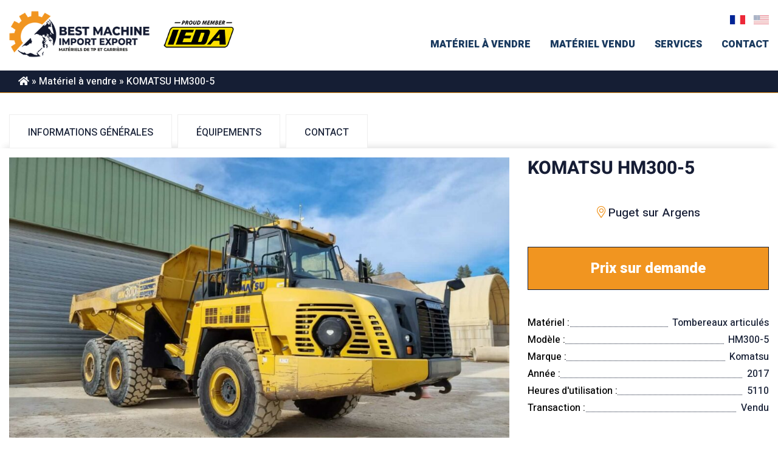

--- FILE ---
content_type: text/html; charset=UTF-8
request_url: https://www.bestmachineused.com/ad/komatsu-hm300-5/
body_size: 20930
content:
<!DOCTYPE html>
<html lang="fr-FR">
<head><meta charset="UTF-8"><script>if(navigator.userAgent.match(/MSIE|Internet Explorer/i)||navigator.userAgent.match(/Trident\/7\..*?rv:11/i)){var href=document.location.href;if(!href.match(/[?&]nowprocket/)){if(href.indexOf("?")==-1){if(href.indexOf("#")==-1){document.location.href=href+"?nowprocket=1"}else{document.location.href=href.replace("#","?nowprocket=1#")}}else{if(href.indexOf("#")==-1){document.location.href=href+"&nowprocket=1"}else{document.location.href=href.replace("#","&nowprocket=1#")}}}}</script><script>class RocketLazyLoadScripts{constructor(){this.v="1.2.5.1",this.triggerEvents=["keydown","mousedown","mousemove","touchmove","touchstart","touchend","wheel"],this.userEventHandler=this._triggerListener.bind(this),this.touchStartHandler=this._onTouchStart.bind(this),this.touchMoveHandler=this._onTouchMove.bind(this),this.touchEndHandler=this._onTouchEnd.bind(this),this.clickHandler=this._onClick.bind(this),this.interceptedClicks=[],this.interceptedClickListeners=[],this._interceptClickListeners(this),window.addEventListener("pageshow",e=>{this.persisted=e.persisted,this.everythingLoaded&&this._triggerLastFunctions()}),document.addEventListener("DOMContentLoaded",()=>{this._preconnect3rdParties()}),this.delayedScripts={normal:[],async:[],defer:[]},this.trash=[],this.allJQueries=[]}_addUserInteractionListener(e){if(document.hidden){e._triggerListener();return}this.triggerEvents.forEach(t=>window.addEventListener(t,e.userEventHandler,{passive:!0})),window.addEventListener("touchstart",e.touchStartHandler,{passive:!0}),window.addEventListener("mousedown",e.touchStartHandler),document.addEventListener("visibilitychange",e.userEventHandler)}_removeUserInteractionListener(){this.triggerEvents.forEach(e=>window.removeEventListener(e,this.userEventHandler,{passive:!0})),document.removeEventListener("visibilitychange",this.userEventHandler)}_onTouchStart(e){"HTML"!==e.target.tagName&&(window.addEventListener("touchend",this.touchEndHandler),window.addEventListener("mouseup",this.touchEndHandler),window.addEventListener("touchmove",this.touchMoveHandler,{passive:!0}),window.addEventListener("mousemove",this.touchMoveHandler),e.target.addEventListener("click",this.clickHandler),this._disableOtherEventListeners(e.target,!0),this._renameDOMAttribute(e.target,"onclick","rocket-onclick"),this._pendingClickStarted())}_onTouchMove(e){window.removeEventListener("touchend",this.touchEndHandler),window.removeEventListener("mouseup",this.touchEndHandler),window.removeEventListener("touchmove",this.touchMoveHandler,{passive:!0}),window.removeEventListener("mousemove",this.touchMoveHandler),e.target.removeEventListener("click",this.clickHandler),this._disableOtherEventListeners(e.target,!1),this._renameDOMAttribute(e.target,"rocket-onclick","onclick"),this._pendingClickFinished()}_onTouchEnd(){window.removeEventListener("touchend",this.touchEndHandler),window.removeEventListener("mouseup",this.touchEndHandler),window.removeEventListener("touchmove",this.touchMoveHandler,{passive:!0}),window.removeEventListener("mousemove",this.touchMoveHandler)}_onClick(e){e.target.removeEventListener("click",this.clickHandler),this._disableOtherEventListeners(e.target,!1),this._renameDOMAttribute(e.target,"rocket-onclick","onclick"),this.interceptedClicks.push(e),e.preventDefault(),e.stopPropagation(),e.stopImmediatePropagation(),this._pendingClickFinished()}_replayClicks(){window.removeEventListener("touchstart",this.touchStartHandler,{passive:!0}),window.removeEventListener("mousedown",this.touchStartHandler),this.interceptedClicks.forEach(e=>{e.target.dispatchEvent(new MouseEvent("click",{view:e.view,bubbles:!0,cancelable:!0}))})}_interceptClickListeners(e){EventTarget.prototype.addEventListenerBase=EventTarget.prototype.addEventListener,EventTarget.prototype.addEventListener=function(t,i,r){"click"!==t||e.windowLoaded||i===e.clickHandler||e.interceptedClickListeners.push({target:this,func:i,options:r}),(this||window).addEventListenerBase(t,i,r)}}_disableOtherEventListeners(e,t){this.interceptedClickListeners.forEach(i=>{i.target===e&&(t?e.removeEventListener("click",i.func,i.options):e.addEventListener("click",i.func,i.options))}),e.parentNode!==document.documentElement&&this._disableOtherEventListeners(e.parentNode,t)}_waitForPendingClicks(){return new Promise(e=>{this._isClickPending?this._pendingClickFinished=e:e()})}_pendingClickStarted(){this._isClickPending=!0}_pendingClickFinished(){this._isClickPending=!1}_renameDOMAttribute(e,t,i){e.hasAttribute&&e.hasAttribute(t)&&(event.target.setAttribute(i,event.target.getAttribute(t)),event.target.removeAttribute(t))}_triggerListener(){this._removeUserInteractionListener(this),"loading"===document.readyState?document.addEventListener("DOMContentLoaded",this._loadEverythingNow.bind(this)):this._loadEverythingNow()}_preconnect3rdParties(){let e=[];document.querySelectorAll("script[type=rocketlazyloadscript][data-rocket-src]").forEach(t=>{let i=t.getAttribute("data-rocket-src");if(i&&0!==i.indexOf("data:")){0===i.indexOf("//")&&(i=location.protocol+i);try{let r=new URL(i).origin;r!==location.origin&&e.push({src:r,crossOrigin:t.crossOrigin||"module"===t.getAttribute("data-rocket-type")})}catch(n){}}}),e=[...new Map(e.map(e=>[JSON.stringify(e),e])).values()],this._batchInjectResourceHints(e,"preconnect")}async _loadEverythingNow(){this.lastBreath=Date.now(),this._delayEventListeners(this),this._delayJQueryReady(this),this._handleDocumentWrite(),this._registerAllDelayedScripts(),this._preloadAllScripts(),await this._loadScriptsFromList(this.delayedScripts.normal),await this._loadScriptsFromList(this.delayedScripts.defer),await this._loadScriptsFromList(this.delayedScripts.async);try{await this._triggerDOMContentLoaded(),await this._pendingWebpackRequests(this),await this._triggerWindowLoad()}catch(e){console.error(e)}window.dispatchEvent(new Event("rocket-allScriptsLoaded")),this.everythingLoaded=!0,this._waitForPendingClicks().then(()=>{this._replayClicks()}),this._emptyTrash()}_registerAllDelayedScripts(){document.querySelectorAll("script[type=rocketlazyloadscript]").forEach(e=>{e.hasAttribute("data-rocket-src")?e.hasAttribute("async")&&!1!==e.async?this.delayedScripts.async.push(e):e.hasAttribute("defer")&&!1!==e.defer||"module"===e.getAttribute("data-rocket-type")?this.delayedScripts.defer.push(e):this.delayedScripts.normal.push(e):this.delayedScripts.normal.push(e)})}async _transformScript(e){if(await this._littleBreath(),!0===e.noModule&&"noModule"in HTMLScriptElement.prototype){e.setAttribute("data-rocket-status","skipped");return}return new Promise(t=>{let i;function r(){(i||e).setAttribute("data-rocket-status","executed"),t()}try{if(navigator.userAgent.indexOf("Firefox/")>0||""===navigator.vendor)i=document.createElement("script"),[...e.attributes].forEach(e=>{let t=e.nodeName;"type"!==t&&("data-rocket-type"===t&&(t="type"),"data-rocket-src"===t&&(t="src"),i.setAttribute(t,e.nodeValue))}),e.text&&(i.text=e.text),i.hasAttribute("src")?(i.addEventListener("load",r),i.addEventListener("error",function(){i.setAttribute("data-rocket-status","failed"),t()}),setTimeout(()=>{i.isConnected||t()},1)):(i.text=e.text,r()),e.parentNode.replaceChild(i,e);else{let n=e.getAttribute("data-rocket-type"),s=e.getAttribute("data-rocket-src");n?(e.type=n,e.removeAttribute("data-rocket-type")):e.removeAttribute("type"),e.addEventListener("load",r),e.addEventListener("error",function(){e.setAttribute("data-rocket-status","failed"),t()}),s?(e.removeAttribute("data-rocket-src"),e.src=s):e.src="data:text/javascript;base64,"+window.btoa(unescape(encodeURIComponent(e.text)))}}catch(a){e.setAttribute("data-rocket-status","failed"),t()}})}async _loadScriptsFromList(e){let t=e.shift();return t&&t.isConnected?(await this._transformScript(t),this._loadScriptsFromList(e)):Promise.resolve()}_preloadAllScripts(){this._batchInjectResourceHints([...this.delayedScripts.normal,...this.delayedScripts.defer,...this.delayedScripts.async],"preload")}_batchInjectResourceHints(e,t){var i=document.createDocumentFragment();e.forEach(e=>{let r=e.getAttribute&&e.getAttribute("data-rocket-src")||e.src;if(r){let n=document.createElement("link");n.href=r,n.rel=t,"preconnect"!==t&&(n.as="script"),e.getAttribute&&"module"===e.getAttribute("data-rocket-type")&&(n.crossOrigin=!0),e.crossOrigin&&(n.crossOrigin=e.crossOrigin),e.integrity&&(n.integrity=e.integrity),i.appendChild(n),this.trash.push(n)}}),document.head.appendChild(i)}_delayEventListeners(e){let t={};function i(i,r){return t[r].eventsToRewrite.indexOf(i)>=0&&!e.everythingLoaded?"rocket-"+i:i}function r(e,r){var n;!t[n=e]&&(t[n]={originalFunctions:{add:n.addEventListener,remove:n.removeEventListener},eventsToRewrite:[]},n.addEventListener=function(){arguments[0]=i(arguments[0],n),t[n].originalFunctions.add.apply(n,arguments)},n.removeEventListener=function(){arguments[0]=i(arguments[0],n),t[n].originalFunctions.remove.apply(n,arguments)}),t[e].eventsToRewrite.push(r)}function n(t,i){let r=t[i];t[i]=null,Object.defineProperty(t,i,{get:()=>r||function(){},set(n){e.everythingLoaded?r=n:t["rocket"+i]=r=n}})}r(document,"DOMContentLoaded"),r(window,"DOMContentLoaded"),r(window,"load"),r(window,"pageshow"),r(document,"readystatechange"),n(document,"onreadystatechange"),n(window,"onload"),n(window,"onpageshow")}_delayJQueryReady(e){let t;function i(t){return e.everythingLoaded?t:t.split(" ").map(e=>"load"===e||0===e.indexOf("load.")?"rocket-jquery-load":e).join(" ")}function r(r){if(r&&r.fn&&!e.allJQueries.includes(r)){r.fn.ready=r.fn.init.prototype.ready=function(t){return e.domReadyFired?t.bind(document)(r):document.addEventListener("rocket-DOMContentLoaded",()=>t.bind(document)(r)),r([])};let n=r.fn.on;r.fn.on=r.fn.init.prototype.on=function(){return this[0]===window&&("string"==typeof arguments[0]||arguments[0]instanceof String?arguments[0]=i(arguments[0]):"object"==typeof arguments[0]&&Object.keys(arguments[0]).forEach(e=>{let t=arguments[0][e];delete arguments[0][e],arguments[0][i(e)]=t})),n.apply(this,arguments),this},e.allJQueries.push(r)}t=r}r(window.jQuery),Object.defineProperty(window,"jQuery",{get:()=>t,set(e){r(e)}})}async _pendingWebpackRequests(e){let t=document.querySelector("script[data-webpack]");async function i(){return new Promise(e=>{t.addEventListener("load",e),t.addEventListener("error",e)})}t&&(await i(),await e._requestAnimFrame(),await e._pendingWebpackRequests(e))}async _triggerDOMContentLoaded(){this.domReadyFired=!0,await this._littleBreath(),document.dispatchEvent(new Event("rocket-readystatechange")),await this._littleBreath(),document.rocketonreadystatechange&&document.rocketonreadystatechange(),await this._littleBreath(),document.dispatchEvent(new Event("rocket-DOMContentLoaded")),await this._littleBreath(),window.dispatchEvent(new Event("rocket-DOMContentLoaded"))}async _triggerWindowLoad(){await this._littleBreath(),document.dispatchEvent(new Event("rocket-readystatechange")),await this._littleBreath(),document.rocketonreadystatechange&&document.rocketonreadystatechange(),await this._littleBreath(),window.dispatchEvent(new Event("rocket-load")),await this._littleBreath(),window.rocketonload&&window.rocketonload(),await this._littleBreath(),this.allJQueries.forEach(e=>e(window).trigger("rocket-jquery-load")),await this._littleBreath();let e=new Event("rocket-pageshow");e.persisted=this.persisted,window.dispatchEvent(e),await this._littleBreath(),window.rocketonpageshow&&window.rocketonpageshow({persisted:this.persisted}),this.windowLoaded=!0}_triggerLastFunctions(){document.onreadystatechange&&document.onreadystatechange(),window.onload&&window.onload(),window.onpageshow&&window.onpageshow({persisted:this.persisted})}_handleDocumentWrite(){let e=new Map;document.write=document.writeln=function(t){let i=document.currentScript;i||console.error("WPRocket unable to document.write this: "+t);let r=document.createRange(),n=i.parentElement,s=e.get(i);void 0===s&&(s=i.nextSibling,e.set(i,s));let a=document.createDocumentFragment();r.setStart(a,0),a.appendChild(r.createContextualFragment(t)),n.insertBefore(a,s)}}async _littleBreath(){Date.now()-this.lastBreath>45&&(await this._requestAnimFrame(),this.lastBreath=Date.now())}async _requestAnimFrame(){return document.hidden?new Promise(e=>setTimeout(e)):new Promise(e=>requestAnimationFrame(e))}_emptyTrash(){this.trash.forEach(e=>e.remove())}static run(){let e=new RocketLazyLoadScripts;e._addUserInteractionListener(e)}}RocketLazyLoadScripts.run();</script>
	
	<link rel="profile" href="https://gmpg.org/xfn/11">
	<meta name='robots' content='index, follow, max-image-preview:large, max-snippet:-1, max-video-preview:-1' />
<meta name="viewport" content="width=device-width, initial-scale=1">
	<!-- This site is optimized with the Yoast SEO plugin v21.9.1 - https://yoast.com/wordpress/plugins/seo/ -->
	<title>tombereau articulé KOMATSU HM300-5 d&#039;occasion</title>
	<link rel="canonical" href="https://www.bestmachineused.com/ad/komatsu-hm300-5/" />
	<meta property="og:locale" content="fr_FR" />
	<meta property="og:type" content="article" />
	<meta property="og:title" content="tombereau articulé KOMATSU HM300-5 d&#039;occasion" />
	<meta property="og:url" content="https://www.bestmachineused.com/ad/komatsu-hm300-5/" />
	<meta property="article:modified_time" content="2022-04-12T08:12:09+00:00" />
	<meta property="og:image" content="https://www.bestmachineused.com/wp-content/uploads/2022/04/WhatsApp-Image-2022-04-12-at-10.03.44-2.jpeg" />
	<meta property="og:image:width" content="1600" />
	<meta property="og:image:height" content="1200" />
	<meta property="og:image:type" content="image/jpeg" />
	<meta name="twitter:card" content="summary_large_image" />
	<script type="application/ld+json" class="yoast-schema-graph">{"@context":"https://schema.org","@graph":[{"@type":"WebPage","@id":"https://www.bestmachineused.com/ad/komatsu-hm300-5/","url":"https://www.bestmachineused.com/ad/komatsu-hm300-5/","name":"tombereau articulé KOMATSU HM300-5 d'occasion","isPartOf":{"@id":"https://www.bestmachineused.com/#website"},"primaryImageOfPage":{"@id":"https://www.bestmachineused.com/ad/komatsu-hm300-5/#primaryimage"},"image":{"@id":"https://www.bestmachineused.com/ad/komatsu-hm300-5/#primaryimage"},"thumbnailUrl":"https://www.bestmachineused.com/wp-content/uploads/2022/04/WhatsApp-Image-2022-04-12-at-10.03.44-2.jpeg","datePublished":"2022-04-12T08:07:28+00:00","dateModified":"2022-04-12T08:12:09+00:00","breadcrumb":{"@id":"https://www.bestmachineused.com/ad/komatsu-hm300-5/#breadcrumb"},"inLanguage":"fr-FR","potentialAction":[{"@type":"ReadAction","target":["https://www.bestmachineused.com/ad/komatsu-hm300-5/"]}]},{"@type":"ImageObject","inLanguage":"fr-FR","@id":"https://www.bestmachineused.com/ad/komatsu-hm300-5/#primaryimage","url":"https://www.bestmachineused.com/wp-content/uploads/2022/04/WhatsApp-Image-2022-04-12-at-10.03.44-2.jpeg","contentUrl":"https://www.bestmachineused.com/wp-content/uploads/2022/04/WhatsApp-Image-2022-04-12-at-10.03.44-2.jpeg","width":1600,"height":1200},{"@type":"BreadcrumbList","@id":"https://www.bestmachineused.com/ad/komatsu-hm300-5/#breadcrumb","itemListElement":[{"@type":"ListItem","position":1,"name":"","item":"https://www.bestmachineused.com/"},{"@type":"ListItem","position":2,"name":"Matériel à vendre","item":"https://www.bestmachineused.com/ad-category/materiel-a-vendre/"},{"@type":"ListItem","position":3,"name":"KOMATSU HM300-5"}]},{"@type":"WebSite","@id":"https://www.bestmachineused.com/#website","url":"https://www.bestmachineused.com/","name":"","description":"","potentialAction":[{"@type":"SearchAction","target":{"@type":"EntryPoint","urlTemplate":"https://www.bestmachineused.com/?s={search_term_string}"},"query-input":"required name=search_term_string"}],"inLanguage":"fr-FR"}]}</script>
	<!-- / Yoast SEO plugin. -->


<link rel='dns-prefetch' href='//platform-api.sharethis.com' />
<link rel='dns-prefetch' href='//pro.fontawesome.com' />
<link href='https://fonts.gstatic.com' crossorigin rel='preconnect' />
<link href='https://fonts.googleapis.com' crossorigin rel='preconnect' />
<link rel="alternate" type="application/rss+xml" title=" &raquo; Flux" href="https://www.bestmachineused.com/feed/" />
<link rel="alternate" type="application/rss+xml" title=" &raquo; Flux des commentaires" href="https://www.bestmachineused.com/comments/feed/" />
<link rel="alternate" title="oEmbed (JSON)" type="application/json+oembed" href="https://www.bestmachineused.com/wp-json/oembed/1.0/embed?url=https%3A%2F%2Fwww.bestmachineused.com%2Fad%2Fkomatsu-hm300-5%2F" />
<link rel="alternate" title="oEmbed (XML)" type="text/xml+oembed" href="https://www.bestmachineused.com/wp-json/oembed/1.0/embed?url=https%3A%2F%2Fwww.bestmachineused.com%2Fad%2Fkomatsu-hm300-5%2F&#038;format=xml" />
<style id='wp-img-auto-sizes-contain-inline-css'>
img:is([sizes=auto i],[sizes^="auto," i]){contain-intrinsic-size:3000px 1500px}
/*# sourceURL=wp-img-auto-sizes-contain-inline-css */
</style>
<link rel='stylesheet' id='generate-fonts-css' href='//fonts.googleapis.com/css?family=Heebo:100,300,500,800,900' media='all' />
<style id='wp-emoji-styles-inline-css'>

	img.wp-smiley, img.emoji {
		display: inline !important;
		border: none !important;
		box-shadow: none !important;
		height: 1em !important;
		width: 1em !important;
		margin: 0 0.07em !important;
		vertical-align: -0.1em !important;
		background: none !important;
		padding: 0 !important;
	}
/*# sourceURL=wp-emoji-styles-inline-css */
</style>
<style id='wp-block-library-inline-css'>
:root{--wp-block-synced-color:#7a00df;--wp-block-synced-color--rgb:122,0,223;--wp-bound-block-color:var(--wp-block-synced-color);--wp-editor-canvas-background:#ddd;--wp-admin-theme-color:#007cba;--wp-admin-theme-color--rgb:0,124,186;--wp-admin-theme-color-darker-10:#006ba1;--wp-admin-theme-color-darker-10--rgb:0,107,160.5;--wp-admin-theme-color-darker-20:#005a87;--wp-admin-theme-color-darker-20--rgb:0,90,135;--wp-admin-border-width-focus:2px}@media (min-resolution:192dpi){:root{--wp-admin-border-width-focus:1.5px}}.wp-element-button{cursor:pointer}:root .has-very-light-gray-background-color{background-color:#eee}:root .has-very-dark-gray-background-color{background-color:#313131}:root .has-very-light-gray-color{color:#eee}:root .has-very-dark-gray-color{color:#313131}:root .has-vivid-green-cyan-to-vivid-cyan-blue-gradient-background{background:linear-gradient(135deg,#00d084,#0693e3)}:root .has-purple-crush-gradient-background{background:linear-gradient(135deg,#34e2e4,#4721fb 50%,#ab1dfe)}:root .has-hazy-dawn-gradient-background{background:linear-gradient(135deg,#faaca8,#dad0ec)}:root .has-subdued-olive-gradient-background{background:linear-gradient(135deg,#fafae1,#67a671)}:root .has-atomic-cream-gradient-background{background:linear-gradient(135deg,#fdd79a,#004a59)}:root .has-nightshade-gradient-background{background:linear-gradient(135deg,#330968,#31cdcf)}:root .has-midnight-gradient-background{background:linear-gradient(135deg,#020381,#2874fc)}:root{--wp--preset--font-size--normal:16px;--wp--preset--font-size--huge:42px}.has-regular-font-size{font-size:1em}.has-larger-font-size{font-size:2.625em}.has-normal-font-size{font-size:var(--wp--preset--font-size--normal)}.has-huge-font-size{font-size:var(--wp--preset--font-size--huge)}.has-text-align-center{text-align:center}.has-text-align-left{text-align:left}.has-text-align-right{text-align:right}.has-fit-text{white-space:nowrap!important}#end-resizable-editor-section{display:none}.aligncenter{clear:both}.items-justified-left{justify-content:flex-start}.items-justified-center{justify-content:center}.items-justified-right{justify-content:flex-end}.items-justified-space-between{justify-content:space-between}.screen-reader-text{border:0;clip-path:inset(50%);height:1px;margin:-1px;overflow:hidden;padding:0;position:absolute;width:1px;word-wrap:normal!important}.screen-reader-text:focus{background-color:#ddd;clip-path:none;color:#444;display:block;font-size:1em;height:auto;left:5px;line-height:normal;padding:15px 23px 14px;text-decoration:none;top:5px;width:auto;z-index:100000}html :where(.has-border-color){border-style:solid}html :where([style*=border-top-color]){border-top-style:solid}html :where([style*=border-right-color]){border-right-style:solid}html :where([style*=border-bottom-color]){border-bottom-style:solid}html :where([style*=border-left-color]){border-left-style:solid}html :where([style*=border-width]){border-style:solid}html :where([style*=border-top-width]){border-top-style:solid}html :where([style*=border-right-width]){border-right-style:solid}html :where([style*=border-bottom-width]){border-bottom-style:solid}html :where([style*=border-left-width]){border-left-style:solid}html :where(img[class*=wp-image-]){height:auto;max-width:100%}:where(figure){margin:0 0 1em}html :where(.is-position-sticky){--wp-admin--admin-bar--position-offset:var(--wp-admin--admin-bar--height,0px)}@media screen and (max-width:600px){html :where(.is-position-sticky){--wp-admin--admin-bar--position-offset:0px}}

/*# sourceURL=wp-block-library-inline-css */
</style><style id='global-styles-inline-css'>
:root{--wp--preset--aspect-ratio--square: 1;--wp--preset--aspect-ratio--4-3: 4/3;--wp--preset--aspect-ratio--3-4: 3/4;--wp--preset--aspect-ratio--3-2: 3/2;--wp--preset--aspect-ratio--2-3: 2/3;--wp--preset--aspect-ratio--16-9: 16/9;--wp--preset--aspect-ratio--9-16: 9/16;--wp--preset--color--black: #000000;--wp--preset--color--cyan-bluish-gray: #abb8c3;--wp--preset--color--white: #ffffff;--wp--preset--color--pale-pink: #f78da7;--wp--preset--color--vivid-red: #cf2e2e;--wp--preset--color--luminous-vivid-orange: #ff6900;--wp--preset--color--luminous-vivid-amber: #fcb900;--wp--preset--color--light-green-cyan: #7bdcb5;--wp--preset--color--vivid-green-cyan: #00d084;--wp--preset--color--pale-cyan-blue: #8ed1fc;--wp--preset--color--vivid-cyan-blue: #0693e3;--wp--preset--color--vivid-purple: #9b51e0;--wp--preset--color--contrast: var(--contrast);--wp--preset--color--contrast-2: var(--contrast-2);--wp--preset--color--contrast-3: var(--contrast-3);--wp--preset--color--base: var(--base);--wp--preset--color--base-2: var(--base-2);--wp--preset--color--base-3: var(--base-3);--wp--preset--color--accent: var(--accent);--wp--preset--gradient--vivid-cyan-blue-to-vivid-purple: linear-gradient(135deg,rgb(6,147,227) 0%,rgb(155,81,224) 100%);--wp--preset--gradient--light-green-cyan-to-vivid-green-cyan: linear-gradient(135deg,rgb(122,220,180) 0%,rgb(0,208,130) 100%);--wp--preset--gradient--luminous-vivid-amber-to-luminous-vivid-orange: linear-gradient(135deg,rgb(252,185,0) 0%,rgb(255,105,0) 100%);--wp--preset--gradient--luminous-vivid-orange-to-vivid-red: linear-gradient(135deg,rgb(255,105,0) 0%,rgb(207,46,46) 100%);--wp--preset--gradient--very-light-gray-to-cyan-bluish-gray: linear-gradient(135deg,rgb(238,238,238) 0%,rgb(169,184,195) 100%);--wp--preset--gradient--cool-to-warm-spectrum: linear-gradient(135deg,rgb(74,234,220) 0%,rgb(151,120,209) 20%,rgb(207,42,186) 40%,rgb(238,44,130) 60%,rgb(251,105,98) 80%,rgb(254,248,76) 100%);--wp--preset--gradient--blush-light-purple: linear-gradient(135deg,rgb(255,206,236) 0%,rgb(152,150,240) 100%);--wp--preset--gradient--blush-bordeaux: linear-gradient(135deg,rgb(254,205,165) 0%,rgb(254,45,45) 50%,rgb(107,0,62) 100%);--wp--preset--gradient--luminous-dusk: linear-gradient(135deg,rgb(255,203,112) 0%,rgb(199,81,192) 50%,rgb(65,88,208) 100%);--wp--preset--gradient--pale-ocean: linear-gradient(135deg,rgb(255,245,203) 0%,rgb(182,227,212) 50%,rgb(51,167,181) 100%);--wp--preset--gradient--electric-grass: linear-gradient(135deg,rgb(202,248,128) 0%,rgb(113,206,126) 100%);--wp--preset--gradient--midnight: linear-gradient(135deg,rgb(2,3,129) 0%,rgb(40,116,252) 100%);--wp--preset--font-size--small: 13px;--wp--preset--font-size--medium: 20px;--wp--preset--font-size--large: 36px;--wp--preset--font-size--x-large: 42px;--wp--preset--spacing--20: 0.44rem;--wp--preset--spacing--30: 0.67rem;--wp--preset--spacing--40: 1rem;--wp--preset--spacing--50: 1.5rem;--wp--preset--spacing--60: 2.25rem;--wp--preset--spacing--70: 3.38rem;--wp--preset--spacing--80: 5.06rem;--wp--preset--shadow--natural: 6px 6px 9px rgba(0, 0, 0, 0.2);--wp--preset--shadow--deep: 12px 12px 50px rgba(0, 0, 0, 0.4);--wp--preset--shadow--sharp: 6px 6px 0px rgba(0, 0, 0, 0.2);--wp--preset--shadow--outlined: 6px 6px 0px -3px rgb(255, 255, 255), 6px 6px rgb(0, 0, 0);--wp--preset--shadow--crisp: 6px 6px 0px rgb(0, 0, 0);}:where(.is-layout-flex){gap: 0.5em;}:where(.is-layout-grid){gap: 0.5em;}body .is-layout-flex{display: flex;}.is-layout-flex{flex-wrap: wrap;align-items: center;}.is-layout-flex > :is(*, div){margin: 0;}body .is-layout-grid{display: grid;}.is-layout-grid > :is(*, div){margin: 0;}:where(.wp-block-columns.is-layout-flex){gap: 2em;}:where(.wp-block-columns.is-layout-grid){gap: 2em;}:where(.wp-block-post-template.is-layout-flex){gap: 1.25em;}:where(.wp-block-post-template.is-layout-grid){gap: 1.25em;}.has-black-color{color: var(--wp--preset--color--black) !important;}.has-cyan-bluish-gray-color{color: var(--wp--preset--color--cyan-bluish-gray) !important;}.has-white-color{color: var(--wp--preset--color--white) !important;}.has-pale-pink-color{color: var(--wp--preset--color--pale-pink) !important;}.has-vivid-red-color{color: var(--wp--preset--color--vivid-red) !important;}.has-luminous-vivid-orange-color{color: var(--wp--preset--color--luminous-vivid-orange) !important;}.has-luminous-vivid-amber-color{color: var(--wp--preset--color--luminous-vivid-amber) !important;}.has-light-green-cyan-color{color: var(--wp--preset--color--light-green-cyan) !important;}.has-vivid-green-cyan-color{color: var(--wp--preset--color--vivid-green-cyan) !important;}.has-pale-cyan-blue-color{color: var(--wp--preset--color--pale-cyan-blue) !important;}.has-vivid-cyan-blue-color{color: var(--wp--preset--color--vivid-cyan-blue) !important;}.has-vivid-purple-color{color: var(--wp--preset--color--vivid-purple) !important;}.has-black-background-color{background-color: var(--wp--preset--color--black) !important;}.has-cyan-bluish-gray-background-color{background-color: var(--wp--preset--color--cyan-bluish-gray) !important;}.has-white-background-color{background-color: var(--wp--preset--color--white) !important;}.has-pale-pink-background-color{background-color: var(--wp--preset--color--pale-pink) !important;}.has-vivid-red-background-color{background-color: var(--wp--preset--color--vivid-red) !important;}.has-luminous-vivid-orange-background-color{background-color: var(--wp--preset--color--luminous-vivid-orange) !important;}.has-luminous-vivid-amber-background-color{background-color: var(--wp--preset--color--luminous-vivid-amber) !important;}.has-light-green-cyan-background-color{background-color: var(--wp--preset--color--light-green-cyan) !important;}.has-vivid-green-cyan-background-color{background-color: var(--wp--preset--color--vivid-green-cyan) !important;}.has-pale-cyan-blue-background-color{background-color: var(--wp--preset--color--pale-cyan-blue) !important;}.has-vivid-cyan-blue-background-color{background-color: var(--wp--preset--color--vivid-cyan-blue) !important;}.has-vivid-purple-background-color{background-color: var(--wp--preset--color--vivid-purple) !important;}.has-black-border-color{border-color: var(--wp--preset--color--black) !important;}.has-cyan-bluish-gray-border-color{border-color: var(--wp--preset--color--cyan-bluish-gray) !important;}.has-white-border-color{border-color: var(--wp--preset--color--white) !important;}.has-pale-pink-border-color{border-color: var(--wp--preset--color--pale-pink) !important;}.has-vivid-red-border-color{border-color: var(--wp--preset--color--vivid-red) !important;}.has-luminous-vivid-orange-border-color{border-color: var(--wp--preset--color--luminous-vivid-orange) !important;}.has-luminous-vivid-amber-border-color{border-color: var(--wp--preset--color--luminous-vivid-amber) !important;}.has-light-green-cyan-border-color{border-color: var(--wp--preset--color--light-green-cyan) !important;}.has-vivid-green-cyan-border-color{border-color: var(--wp--preset--color--vivid-green-cyan) !important;}.has-pale-cyan-blue-border-color{border-color: var(--wp--preset--color--pale-cyan-blue) !important;}.has-vivid-cyan-blue-border-color{border-color: var(--wp--preset--color--vivid-cyan-blue) !important;}.has-vivid-purple-border-color{border-color: var(--wp--preset--color--vivid-purple) !important;}.has-vivid-cyan-blue-to-vivid-purple-gradient-background{background: var(--wp--preset--gradient--vivid-cyan-blue-to-vivid-purple) !important;}.has-light-green-cyan-to-vivid-green-cyan-gradient-background{background: var(--wp--preset--gradient--light-green-cyan-to-vivid-green-cyan) !important;}.has-luminous-vivid-amber-to-luminous-vivid-orange-gradient-background{background: var(--wp--preset--gradient--luminous-vivid-amber-to-luminous-vivid-orange) !important;}.has-luminous-vivid-orange-to-vivid-red-gradient-background{background: var(--wp--preset--gradient--luminous-vivid-orange-to-vivid-red) !important;}.has-very-light-gray-to-cyan-bluish-gray-gradient-background{background: var(--wp--preset--gradient--very-light-gray-to-cyan-bluish-gray) !important;}.has-cool-to-warm-spectrum-gradient-background{background: var(--wp--preset--gradient--cool-to-warm-spectrum) !important;}.has-blush-light-purple-gradient-background{background: var(--wp--preset--gradient--blush-light-purple) !important;}.has-blush-bordeaux-gradient-background{background: var(--wp--preset--gradient--blush-bordeaux) !important;}.has-luminous-dusk-gradient-background{background: var(--wp--preset--gradient--luminous-dusk) !important;}.has-pale-ocean-gradient-background{background: var(--wp--preset--gradient--pale-ocean) !important;}.has-electric-grass-gradient-background{background: var(--wp--preset--gradient--electric-grass) !important;}.has-midnight-gradient-background{background: var(--wp--preset--gradient--midnight) !important;}.has-small-font-size{font-size: var(--wp--preset--font-size--small) !important;}.has-medium-font-size{font-size: var(--wp--preset--font-size--medium) !important;}.has-large-font-size{font-size: var(--wp--preset--font-size--large) !important;}.has-x-large-font-size{font-size: var(--wp--preset--font-size--x-large) !important;}
/*# sourceURL=global-styles-inline-css */
</style>

<style id='classic-theme-styles-inline-css'>
/*! This file is auto-generated */
.wp-block-button__link{color:#fff;background-color:#32373c;border-radius:9999px;box-shadow:none;text-decoration:none;padding:calc(.667em + 2px) calc(1.333em + 2px);font-size:1.125em}.wp-block-file__button{background:#32373c;color:#fff;text-decoration:none}
/*# sourceURL=/wp-includes/css/classic-themes.min.css */
</style>
<link rel='stylesheet' id='generate-style-css' href='https://www.bestmachineused.com/wp-content/themes/generatepress/assets/css/all.min.css?ver=3.3.1' media='all' />
<style id='generate-style-inline-css'>
@media (max-width:768px){}
body{background-color:#efefef;color:#3a3a3a;}a{color:#1e73be;}a:hover, a:focus, a:active{color:#000000;}body .grid-container{max-width:1100px;}.wp-block-group__inner-container{max-width:1100px;margin-left:auto;margin-right:auto;}:root{--contrast:#222222;--contrast-2:#575760;--contrast-3:#b2b2be;--base:#f0f0f0;--base-2:#f7f8f9;--base-3:#ffffff;--accent:#1e73be;}:root .has-contrast-color{color:var(--contrast);}:root .has-contrast-background-color{background-color:var(--contrast);}:root .has-contrast-2-color{color:var(--contrast-2);}:root .has-contrast-2-background-color{background-color:var(--contrast-2);}:root .has-contrast-3-color{color:var(--contrast-3);}:root .has-contrast-3-background-color{background-color:var(--contrast-3);}:root .has-base-color{color:var(--base);}:root .has-base-background-color{background-color:var(--base);}:root .has-base-2-color{color:var(--base-2);}:root .has-base-2-background-color{background-color:var(--base-2);}:root .has-base-3-color{color:var(--base-3);}:root .has-base-3-background-color{background-color:var(--base-3);}:root .has-accent-color{color:var(--accent);}:root .has-accent-background-color{background-color:var(--accent);}body, button, input, select, textarea{font-family:-apple-system, system-ui, BlinkMacSystemFont, "Segoe UI", Helvetica, Arial, sans-serif, "Apple Color Emoji", "Segoe UI Emoji", "Segoe UI Symbol";}body{line-height:1.5;}.entry-content > [class*="wp-block-"]:not(:last-child):not(.wp-block-heading){margin-bottom:1.5em;}.main-navigation a, .menu-toggle{font-family:"Heebo", sans-serif;}.main-navigation .main-nav ul ul li a{font-size:14px;}.sidebar .widget, .footer-widgets .widget{font-size:17px;}h1{font-weight:300;font-size:40px;}h2{font-weight:300;font-size:30px;}h3{font-size:20px;}h4{font-size:inherit;}h5{font-size:inherit;}@media (max-width:768px){h1{font-size:30px;}h2{font-size:25px;}}.top-bar{background-color:#636363;color:#ffffff;}.top-bar a{color:#ffffff;}.top-bar a:hover{color:#303030;}.site-header{background-color:#ffffff;color:#3a3a3a;}.site-header a{color:#3a3a3a;}.main-title a,.main-title a:hover{color:#3a3a3a;}.site-description{color:#757575;}.main-navigation,.main-navigation ul ul{background-color:#222222;}.main-navigation .main-nav ul li a, .main-navigation .menu-toggle, .main-navigation .menu-bar-items{color:#ffffff;}.main-navigation .main-nav ul li:not([class*="current-menu-"]):hover > a, .main-navigation .main-nav ul li:not([class*="current-menu-"]):focus > a, .main-navigation .main-nav ul li.sfHover:not([class*="current-menu-"]) > a, .main-navigation .menu-bar-item:hover > a, .main-navigation .menu-bar-item.sfHover > a{color:#ffffff;background-color:#3f3f3f;}button.menu-toggle:hover,button.menu-toggle:focus,.main-navigation .mobile-bar-items a,.main-navigation .mobile-bar-items a:hover,.main-navigation .mobile-bar-items a:focus{color:#ffffff;}.main-navigation .main-nav ul li[class*="current-menu-"] > a{color:#ffffff;background-color:#3f3f3f;}.navigation-search input[type="search"],.navigation-search input[type="search"]:active, .navigation-search input[type="search"]:focus, .main-navigation .main-nav ul li.search-item.active > a, .main-navigation .menu-bar-items .search-item.active > a{color:#ffffff;background-color:#3f3f3f;}.main-navigation ul ul{background-color:#3f3f3f;}.main-navigation .main-nav ul ul li a{color:#ffffff;}.main-navigation .main-nav ul ul li:not([class*="current-menu-"]):hover > a,.main-navigation .main-nav ul ul li:not([class*="current-menu-"]):focus > a, .main-navigation .main-nav ul ul li.sfHover:not([class*="current-menu-"]) > a{color:#ffffff;background-color:#4f4f4f;}.main-navigation .main-nav ul ul li[class*="current-menu-"] > a{color:#ffffff;background-color:#4f4f4f;}.separate-containers .inside-article, .separate-containers .comments-area, .separate-containers .page-header, .one-container .container, .separate-containers .paging-navigation, .inside-page-header{background-color:#ffffff;}.entry-meta{color:#595959;}.entry-meta a{color:#595959;}.entry-meta a:hover{color:#1e73be;}.sidebar .widget{background-color:#ffffff;}.sidebar .widget .widget-title{color:#000000;}.footer-widgets{background-color:#ffffff;}.footer-widgets .widget-title{color:#000000;}.site-info{color:#ffffff;background-color:#222222;}.site-info a{color:#ffffff;}.site-info a:hover{color:#606060;}.footer-bar .widget_nav_menu .current-menu-item a{color:#606060;}input[type="text"],input[type="email"],input[type="url"],input[type="password"],input[type="search"],input[type="tel"],input[type="number"],textarea,select{color:#666666;background-color:#fafafa;border-color:#cccccc;}input[type="text"]:focus,input[type="email"]:focus,input[type="url"]:focus,input[type="password"]:focus,input[type="search"]:focus,input[type="tel"]:focus,input[type="number"]:focus,textarea:focus,select:focus{color:#666666;background-color:#ffffff;border-color:#bfbfbf;}button,html input[type="button"],input[type="reset"],input[type="submit"],a.button,a.wp-block-button__link:not(.has-background){color:#ffffff;background-color:#666666;}button:hover,html input[type="button"]:hover,input[type="reset"]:hover,input[type="submit"]:hover,a.button:hover,button:focus,html input[type="button"]:focus,input[type="reset"]:focus,input[type="submit"]:focus,a.button:focus,a.wp-block-button__link:not(.has-background):active,a.wp-block-button__link:not(.has-background):focus,a.wp-block-button__link:not(.has-background):hover{color:#ffffff;background-color:#3f3f3f;}a.generate-back-to-top{background-color:rgba( 0,0,0,0.4 );color:#ffffff;}a.generate-back-to-top:hover,a.generate-back-to-top:focus{background-color:rgba( 0,0,0,0.6 );color:#ffffff;}:root{--gp-search-modal-bg-color:var(--base-3);--gp-search-modal-text-color:var(--contrast);--gp-search-modal-overlay-bg-color:rgba(0,0,0,0.2);}@media (max-width: 768px){.main-navigation .menu-bar-item:hover > a, .main-navigation .menu-bar-item.sfHover > a{background:none;color:#ffffff;}}.inside-top-bar{padding:10px;}.inside-header{padding:40px;}.site-main .wp-block-group__inner-container{padding:40px;}.entry-content .alignwide, body:not(.no-sidebar) .entry-content .alignfull{margin-left:-40px;width:calc(100% + 80px);max-width:calc(100% + 80px);}.rtl .menu-item-has-children .dropdown-menu-toggle{padding-left:20px;}.rtl .main-navigation .main-nav ul li.menu-item-has-children > a{padding-right:20px;}.site-info{padding:20px;}@media (max-width:768px){.separate-containers .inside-article, .separate-containers .comments-area, .separate-containers .page-header, .separate-containers .paging-navigation, .one-container .site-content, .inside-page-header{padding:30px;}.site-main .wp-block-group__inner-container{padding:30px;}.site-info{padding-right:10px;padding-left:10px;}.entry-content .alignwide, body:not(.no-sidebar) .entry-content .alignfull{margin-left:-30px;width:calc(100% + 60px);max-width:calc(100% + 60px);}}.one-container .sidebar .widget{padding:0px;}/* End cached CSS */@media (max-width: 768px){.main-navigation .menu-toggle,.main-navigation .mobile-bar-items,.sidebar-nav-mobile:not(#sticky-placeholder){display:block;}.main-navigation ul,.gen-sidebar-nav{display:none;}[class*="nav-float-"] .site-header .inside-header > *{float:none;clear:both;}}
.dynamic-author-image-rounded{border-radius:100%;}.dynamic-featured-image, .dynamic-author-image{vertical-align:middle;}.one-container.blog .dynamic-content-template:not(:last-child), .one-container.archive .dynamic-content-template:not(:last-child){padding-bottom:0px;}.dynamic-entry-excerpt > p:last-child{margin-bottom:0px;}
.main-navigation .main-nav ul li a,.menu-toggle,.main-navigation .mobile-bar-items a{transition: line-height 300ms ease}.main-navigation.toggled .main-nav > ul{background-color: #222222}
.navigation-branding .main-title{font-weight:bold;text-transform:none;font-size:25px;}
.page-hero{background-image:url(https://www.bestmachineused.com/wp-content/uploads/2022/04/WhatsApp-Image-2022-04-12-at-10.03.44-2.jpeg);background-size:cover;background-position:center center;background-repeat:no-repeat;padding-top:10%;padding-right:40px;padding-bottom:10%;padding-left:40px;text-align:center;box-sizing:border-box;}.inside-page-hero > *:last-child{margin-bottom:0px;}@media (max-width:768px){.page-hero{padding-top:30px;padding-right:30px;padding-bottom:30px;padding-left:30px;}}
/*# sourceURL=generate-style-inline-css */
</style>
<link data-minify="1" rel='stylesheet' id='generate-font-icons-css' href='https://www.bestmachineused.com/wp-content/cache/min/1/wp-content/themes/generatepress/assets/css/components/font-icons.min.css?ver=1706627717' media='all' />
<link rel='stylesheet' id='generate-child-css' href='https://www.bestmachineused.com/wp-content/themes/generatepress_child/style.css?ver=1644417522' media='all' />
<link rel='stylesheet' id='generate-sticky-css' href='https://www.bestmachineused.com/wp-content/plugins/gp-premium/menu-plus/functions/css/sticky.min.css?ver=2.4.0' media='all' />
<link rel='stylesheet' id='generate-navigation-branding-css' href='https://www.bestmachineused.com/wp-content/plugins/gp-premium/menu-plus/functions/css/navigation-branding.min.css?ver=2.4.0' media='all' />
<style id='generate-navigation-branding-inline-css'>
.main-navigation .sticky-navigation-logo, .main-navigation.navigation-stick .site-logo:not(.mobile-header-logo){display:none;}.main-navigation.navigation-stick .sticky-navigation-logo{display:block;}.navigation-branding img, .site-logo.mobile-header-logo img{height:60px;width:auto;}.navigation-branding .main-title{line-height:60px;}@media (max-width: 1110px){#site-navigation .navigation-branding, #sticky-navigation .navigation-branding{margin-left:10px;}}@media (max-width: 768px){.main-navigation:not(.slideout-navigation) .main-nav{-ms-flex:0 0 100%;flex:0 0 100%;}.main-navigation:not(.slideout-navigation) .inside-navigation{-ms-flex-wrap:wrap;flex-wrap:wrap;display:-webkit-box;display:-ms-flexbox;display:flex;}.nav-aligned-center .navigation-branding, .nav-aligned-left .navigation-branding{margin-right:auto;}.nav-aligned-center  .main-navigation.has-branding:not(.slideout-navigation) .inside-navigation .main-nav,.nav-aligned-center  .main-navigation.has-sticky-branding.navigation-stick .inside-navigation .main-nav,.nav-aligned-left  .main-navigation.has-branding:not(.slideout-navigation) .inside-navigation .main-nav,.nav-aligned-left  .main-navigation.has-sticky-branding.navigation-stick .inside-navigation .main-nav{margin-right:0px;}}
/*# sourceURL=generate-navigation-branding-inline-css */
</style>
<link rel='stylesheet' id='autocomplete-css' href='https://www.bestmachineused.com/wp-content/themes/generatepress_child/assets/css/jquery-ui.min.css?ver=1.0.0' media='all' />
<link rel='stylesheet' id='owl-carousel-css' href='https://www.bestmachineused.com/wp-content/themes/generatepress_child/assets/css/owl.carousel.min.css?ver=1.0.0' media='all' />
<link data-minify="1" rel='stylesheet' id='main-styles-css' href='https://www.bestmachineused.com/wp-content/cache/min/1/wp-content/themes/generatepress_child/assets/css/main.css?ver=1706627717' media='all' />
<link data-minify="1" rel='stylesheet' id='custom-styles-css' href='https://www.bestmachineused.com/wp-content/cache/min/1/wp-content/themes/generatepress_child/assets/css/custom.css?ver=1706627717' media='all' />
<link data-minify="1" rel='stylesheet' id='fontawesome-css' href='https://www.bestmachineused.com/wp-content/cache/min/1/releases/v5.10.0/css/all.css?ver=1706627717' media='all' />
<link data-minify="1" rel='stylesheet' id='popup-styles-css' href='https://www.bestmachineused.com/wp-content/cache/min/1/wp-content/themes/generatepress_child/vendor/css/magnific-popup.css?ver=1706627754' media='all' />
<script type="rocketlazyloadscript" data-rocket-src="https://www.bestmachineused.com/wp-includes/js/jquery/jquery.min.js?ver=3.7.1" id="jquery-core-js" defer></script>
<script type="rocketlazyloadscript" data-rocket-src="https://www.bestmachineused.com/wp-includes/js/jquery/jquery-migrate.min.js?ver=3.4.1" id="jquery-migrate-js" defer></script>
<script type="rocketlazyloadscript" data-minify="1" data-rocket-src="https://www.bestmachineused.com/wp-content/cache/min/1/js/sharethis.js?ver=1706627717" id="share-js" defer></script>
<link rel="https://api.w.org/" href="https://www.bestmachineused.com/wp-json/" /><link rel="alternate" title="JSON" type="application/json" href="https://www.bestmachineused.com/wp-json/wp/v2/ad/942" /><link rel="EditURI" type="application/rsd+xml" title="RSD" href="https://www.bestmachineused.com/xmlrpc.php?rsd" />
<meta name="generator" content="WordPress 6.9" />
<link rel='shortlink' href='https://www.bestmachineused.com/?p=942' />
<noscript><style id="rocket-lazyload-nojs-css">.rll-youtube-player, [data-lazy-src]{display:none !important;}</style></noscript><link data-minify="1" rel='stylesheet' id='contact-form-7-css' href='https://www.bestmachineused.com/wp-content/cache/min/1/wp-content/plugins/contact-form-7/includes/css/styles.css?ver=1706627734' media='all' />
</head>

<body class="wp-singular ad-template-default single single-ad postid-942 wp-embed-responsive wp-theme-generatepress wp-child-theme-generatepress_child post-image-above-header post-image-aligned-center sticky-menu-fade sticky-enabled both-sticky-menu has-no-blocks no-sidebar nav-float-right separate-containers fluid-header active-footer-widgets-3 header-aligned-left dropdown-hover full-width-content" itemtype="https://schema.org/Blog" itemscope>
	<a class="screen-reader-text skip-link" href="#content" title="Aller au contenu">Aller au contenu</a>		<header class="site-header" id="masthead" aria-label="Site"  itemtype="https://schema.org/WPHeader" itemscope>
			<div class="inside-header grid-container grid-parent">
							<div class="header-widget">
				<aside id="polylang-2" class="widget inner-padding widget_polylang"><ul>
	<li class="lang-item lang-item-2 lang-item-fr current-lang lang-item-first"><a  lang="fr-FR" hreflang="fr-FR" href="https://www.bestmachineused.com/ad/komatsu-hm300-5/"><img src="data:image/svg+xml,%3Csvg%20xmlns='http://www.w3.org/2000/svg'%20viewBox='0%200%2016%2011'%3E%3C/svg%3E" alt="Français" width="16" height="11" style="width: 16px; height: 11px;" data-lazy-src="[data-uri]" /><noscript><img src="[data-uri]" alt="Français" width="16" height="11" style="width: 16px; height: 11px;" /></noscript></a></li>
	<li class="lang-item lang-item-5 lang-item-en no-translation"><a  lang="en-US" hreflang="en-US" href="https://www.bestmachineused.com/en/"><img src="data:image/svg+xml,%3Csvg%20xmlns='http://www.w3.org/2000/svg'%20viewBox='0%200%2016%2011'%3E%3C/svg%3E" alt="English" width="16" height="11" style="width: 16px; height: 11px;" data-lazy-src="[data-uri]" /><noscript><img src="[data-uri]" alt="English" width="16" height="11" style="width: 16px; height: 11px;" /></noscript></a></li>
</ul>
</aside>			</div>
			<div class="site-logo">
					<a href="https://www.bestmachineused.com/" rel="home">
						<img width="487" height="100"  class="header-image is-logo-image" alt="" src="data:image/svg+xml,%3Csvg%20xmlns='http://www.w3.org/2000/svg'%20viewBox='0%200%20487%20100'%3E%3C/svg%3E" data-lazy-src="https://www.bestmachineused.com/wp-content/uploads/2021/06/logo-final.png" /><noscript><img width="487" height="100"  class="header-image is-logo-image" alt="" src="https://www.bestmachineused.com/wp-content/uploads/2021/06/logo-final.png" /></noscript>
					</a>
				</div>		<nav class="has-sticky-branding main-navigation sub-menu-right" id="site-navigation" aria-label="Principal"  itemtype="https://schema.org/SiteNavigationElement" itemscope>
			<div class="inside-navigation grid-container grid-parent">
				<div class="navigation-branding"><a href="https://www.bestmachineused.com"><img width="487" height="100" src="data:image/svg+xml,%3Csvg%20xmlns='http://www.w3.org/2000/svg'%20viewBox='0%200%20487%20100'%3E%3C/svg%3E" data-lazy-src="https://www.bestmachineused.com/wp-content/uploads/2021/06/logo-final.png" /><noscript><img width="487" height="100" src="https://www.bestmachineused.com/wp-content/uploads/2021/06/logo-final.png" /></noscript></a></div>				<button class="menu-toggle" aria-controls="primary-menu" aria-expanded="false">
					<span class="mobile-menu">Menu</span>				</button>
				<div id="primary-menu" class="main-nav"><ul id="menu-menu-header-fr" class=" menu sf-menu"><li id="menu-item-405" class="menu-item menu-item-type-taxonomy menu-item-object-ad-category menu-item-405"><a href="https://www.bestmachineused.com/ad-category/materiel-a-vendre/">Matériel à vendre</a></li>
<li id="menu-item-524" class="menu-item menu-item-type-taxonomy menu-item-object-ad-category menu-item-524"><a href="https://www.bestmachineused.com/ad-category/materiel-vendu/">Matériel vendu</a></li>
<li id="menu-item-632" class="menu-item menu-item-type-post_type menu-item-object-page menu-item-632"><a href="https://www.bestmachineused.com/services/">Services</a></li>
<li id="menu-item-404" class="menu-item menu-item-type-post_type menu-item-object-page menu-item-404"><a href="https://www.bestmachineused.com/nous-contacter/">Contact</a></li>
</ul></div>			</div>
		</nav>
					</div>
		</header>
		<p id="breadcrumbs" class="container"><span><span><a href="https://www.bestmachineused.com/"><i class="fas fa-home"></i></a></span> &raquo; <span><a href="https://www.bestmachineused.com/ad-category/materiel-a-vendre/">Matériel à vendre</a></span> &raquo; <span class="breadcrumb_last" aria-current="page">KOMATSU HM300-5</span></span></p>	

	<div id="page" class="site grid-container container hfeed grid-parent">
				<div id="content" class="site-content">
			<!--
<section class="ad-detail-title">
    <h1 class="ad-detail-h1">KOMATSU HM300-5</h1>
</section>
-->


<script type="rocketlazyloadscript">window.addEventListener('DOMContentLoaded', function() {
jQuery(document).ready(function(){
  jQuery('.tab ul.tabs').addClass('active').find('> li:eq(0)').addClass('current');
    jQuery('.tab ul.tabs li a').on('click', function (g) {
      var tab = jQuery(this).closest('.tab'),
          index = jQuery(this).closest('li').index();
      tab.find('ul.tabs > li').removeClass('current');
      jQuery(this).closest('li').addClass('current');
      tab.find('.tab_content').find('div.tabs_item').not('div.tabs_item:eq(' + index + ')').slideUp();
      tab.find('.tab_content').find('div.tabs_item:eq(' + index + ')').slideDown();
      g.preventDefault();
    });

/*smooth scrool */
    jQuery(document).on('click', 'a[href^="#"]', function (event) {
    event.preventDefault();

    jQuery('html, body').animate({
        scrollTop: jQuery(jQuery.attr(this, 'href')).offset().top
    }, 700);
    });

});
});</script>
<section class="blog">
<div class="container">
    <div id="property-tabs" class="tab shop-detls-tab">
        <div class="row">
            <div class="col-lg-12 col-md-12">
                <ul class="tabs">
                    <li>
                        <a  href="#property-slider" class="tab-link">informations générales</a>
                    </li>
                                                            <li>
                        <a  href="#property-equipments" class="tab-link">équipements</a>
                    </li>
                                        <li>
                        <a href="#property-contact" class="tab-link">Contact</a>
                    </li>
                </ul>
            </div>
        </div>
    </div>
</div>
    <div id ="property-slider" class="container">
        <!--Start hero-->

        <div class="header-ad">
            <div class="row box-shadow-ad-detail">
                <div class="col-lg-8 col-md-6 col-sm-12">
                    <!-- .gallery-slider -->
                    <div class="gallery-slider">
                                                    <!-- __images -->
                            <div class="gallery-slider__images beautyPopUp">
                                <div>
                                                                            <!-- .item -->
                                        <div class="item">
                                            <div class="img-fill"><a href="https://www.bestmachineused.com/wp-content/uploads/2022/04/WhatsApp-Image-2022-04-12-at-10.03.44-2.jpeg" class="popup-with-zoom-anim"><img width="1024" height="768" src="data:image/svg+xml,%3Csvg%20xmlns='http://www.w3.org/2000/svg'%20viewBox='0%200%201024%20768'%3E%3C/svg%3E" alt="" data-lazy-src="https://www.bestmachineused.com/wp-content/uploads/2022/04/WhatsApp-Image-2022-04-12-at-10.03.44-2-1024x768.jpeg"><noscript><img width="1024" height="768" src="https://www.bestmachineused.com/wp-content/uploads/2022/04/WhatsApp-Image-2022-04-12-at-10.03.44-2-1024x768.jpeg" alt=""></noscript></a></div>
                                        </div>
                                    <!-- /.item -->
                                                                                                            <!-- .item -->
                                        <div class="item">
                                            <div class="img-fill"><a href="https://www.bestmachineused.com/wp-content/uploads/2022/04/WhatsApp-Image-2022-04-12-at-10.03.44.jpeg" class="popup-with-zoom-anim"><img width="1024" height="768" src="data:image/svg+xml,%3Csvg%20xmlns='http://www.w3.org/2000/svg'%20viewBox='0%200%201024%20768'%3E%3C/svg%3E" alt="" data-lazy-src="https://www.bestmachineused.com/wp-content/uploads/2022/04/WhatsApp-Image-2022-04-12-at-10.03.44-1024x768.jpeg"><noscript><img width="1024" height="768" src="https://www.bestmachineused.com/wp-content/uploads/2022/04/WhatsApp-Image-2022-04-12-at-10.03.44-1024x768.jpeg" alt=""></noscript></a></div>
                                        </div>
                                    <!-- /.item -->
                                                                    </div>
                                <button class="prev-arrow slick-arrow">
                                    <svg xmlns="http://www.w3.org/2000/svg" viewBox="0 0 1280 1792">
                                    <path fill="#f19520" d="M1171 301L640 832l531 531q19 19 19 45t-19 45l-166 166q-19 19-45 19t-45-19L173 877q-19-19-19-45t19-45L915 45q19-19 45-19t45 19l166 166q19 19 19 45t-19 45z" />
                                    </svg>
                                </button>
                                <button class="next-arrow slick-arrow">
                                    <svg xmlns="http://www.w3.org/2000/svg" viewBox="0 0 1280 1792">
                                    <path fill="#f19520" d="M1107 877l-742 742q-19 19-45 19t-45-19l-166-166q-19-19-19-45t19-45l531-531-531-531q-19-19-19-45t19-45L275 45q19-19 45-19t45 19l742 742q19 19 19 45t-19 45z" />
                                    </svg>
                                </button>
                            </div>
                            <script type="rocketlazyloadscript">window.addEventListener('DOMContentLoaded', function() {
                            jQuery(document).ready(function(){
                                jQuery('.beautyPopUp').magnificPopup({
                                    delegate: 'a',
                                    type: 'image',

                                    fixedContentPos: false,
                                    fixedBgPos: true,

                                    overflowY: 'auto',

                                    closeBtnInside: true,
                                    preloader: false,
                                    gallery:{enabled:true, navigateByImgClick: true},
                                    midClick: true,
                                    removalDelay: 300,
                                    mainClass: 'my-mfp-zoom-in'
                                });
                            });
                            });</script>
                                <!-- /__images -->
                            <!-- __thumbnails -->
                            <div class="gallery-slider__thumbnails">
                                <div>
                                                                    <!-- .item -->
                                    <div class="item">
                                        <div class="img-fill"><img width="150" height="150" src="data:image/svg+xml,%3Csvg%20xmlns='http://www.w3.org/2000/svg'%20viewBox='0%200%20150%20150'%3E%3C/svg%3E" alt="" data-lazy-src="https://www.bestmachineused.com/wp-content/uploads/2022/04/WhatsApp-Image-2022-04-12-at-10.03.44-2-150x150.jpeg"><noscript><img width="150" height="150" src="https://www.bestmachineused.com/wp-content/uploads/2022/04/WhatsApp-Image-2022-04-12-at-10.03.44-2-150x150.jpeg" alt=""></noscript></div>
                                    </div>
                                    <!-- /.item -->
                                                                                                <!-- .item -->
                                <div class="item">
                                    <div class="img-fill"><img width="150" height="150" src="data:image/svg+xml,%3Csvg%20xmlns='http://www.w3.org/2000/svg'%20viewBox='0%200%20150%20150'%3E%3C/svg%3E" alt="" data-lazy-src="https://www.bestmachineused.com/wp-content/uploads/2022/04/WhatsApp-Image-2022-04-12-at-10.03.44-150x150.jpeg"><noscript><img width="150" height="150" src="https://www.bestmachineused.com/wp-content/uploads/2022/04/WhatsApp-Image-2022-04-12-at-10.03.44-150x150.jpeg" alt=""></noscript></div>
                                </div>
                                <!-- /.item -->
                                                                </div>
                            </div>
                                                </div>
                    <!-- /.gallery-slider -->
                </div>
                <div class="col-lg-4 col-md-6 col-sm-12 details-infos-place">
                    <div>
                        <h1 class="mb-40">KOMATSU HM300-5</h1>
                    </div>
                    <div class="box-city"><i class="fal fa-map-marker-alt color-orange"></i> Puget sur Argens </div>
                                                <div class="box-price">
                            <a href="#property-contact">Prix sur demande</a>
                            </div>
                                        

                        
                        <div id="property-details">
                            <ul>
                                                                <li class="c_loc">
                                    <span class="attribut_label "><span class="attribut_label0"> Matériel : </span></span> <span class="bloc-champ"><span class="champ"> Tombereaux articulés  </span> <span class="suffixe "></span></span>
                                </li>
                                                                                                <li class="c_loc">
                                    <span class="attribut_label "><span class="attribut_label0"> Modèle : </span></span> <span class="bloc-champ"><span class="champ"> HM300-5 </span> <span class="suffixe "></span></span>
                                </li>
                                                                                                <li class="c_loc">
                                    <span class="attribut_label "><span class="attribut_label0"> Marque : </span></span> <span class="bloc-champ"><span class="champ"> Komatsu </span> <span class="suffixe "></span></span>
                                </li> 
                                                                                                <li class="c_loc">
                                    <span class="attribut_label "><span class="attribut_label0"> Année  : </span></span> <span class="bloc-champ"><span class="champ"> 2017 </span> <span class="suffixe "></span></span>
                                </li>
                                                                                                <li class="c_loc">
                                    <span class="attribut_label "><span class="attribut_label0"> Heures d'utilisation  : </span></span> <span class="bloc-champ"><span class="champ"> 5110 </span> <span class="suffixe "></span></span>
                                </li>
                                                                                                <li class="c_loc">
                                    <span class="attribut_label "><span class="attribut_label0"> Transaction : </span></span> <span class="bloc-champ"><span class="champ"> Vendu </span> <span class="suffixe "></span></span>
                                </li>
                                                            </ul>
                        </div>

                </div>
            </div>
            <script type="rocketlazyloadscript">window.addEventListener('DOMContentLoaded', function() {
                jQuery(document).ready(function($){
                    var $imagesSlider = $(".gallery-slider .gallery-slider__images>div"),
                        $thumbnailsSlider = $(".gallery-slider__thumbnails>div");

                /*
                    sliders
                */

                    // images options
                    $imagesSlider.slick({
                        speed:300,
                        slidesToShow:1,
                        slidesToScroll:1,
                        cssEase:'linear',
                        fade:true,
                        draggable:true,
                        asNavFor:".gallery-slider__thumbnails>div",
                        prevArrow:'.gallery-slider__images .prev-arrow',
                        nextArrow:'.gallery-slider__images .next-arrow'
                    });

                    // thumbnails options
                    $thumbnailsSlider.slick({
                        speed:300,
                        slidesToShow:7,
                        slidesToScroll:1,
                        cssEase:'linear',
                        centerMode:false,
                        draggable:true,
                        focusOnSelect:true,
                        asNavFor:".gallery-slider .gallery-slider__images>div",
                        /*prevArrow:'.gallery-slider__thumbnails .prev-arrow',
                        nextArrow:'.gallery-slider__thumbnails .next-arrow',*/
                        arrows: true,
                        responsive: [
                            {
                                breakpoint: 720,
                                settings: {
                                    slidesToShow: 4,
                                    slidesToScroll: 4
                                }
                            },
                            {
                                breakpoint: 576,
                                settings: {
                                    slidesToShow: 3,
                                    slidesToScroll: 3
                                }
                            },
                            {
                                breakpoint: 350,
                                settings: {
                                    slidesToShow: 2,
                                    slidesToScroll: 2
                                }
                            }
                        ]
                    });

                /* 
                    captions
                */

                    var $caption = $('.gallery-slider .caption');

                    // get the initial caption text
                    var captionText = $('.gallery-slider__images .slick-current img').attr('alt');
                    updateCaption(captionText);

                    // hide the caption before the image is changed
                    $imagesSlider.on('beforeChange', function(event, slick, currentSlide, nextSlide){
                        $caption.addClass('hide');
                    });

                    // update the caption after the image is changed
                    $imagesSlider.on('afterChange', function(event, slick, currentSlide, nextSlide){
                        captionText = $('.gallery-slider__images .slick-current img').attr('alt');
                        updateCaption(captionText);
                    });

                    function updateCaption(text) {
                        // if empty, add a no breaking space
                        if (text === '') {
                            text = '&nbsp;';
                        }
                        $caption.html(text);
                        $caption.removeClass('hide');
                    }
                });
            });</script>
        </div>
        <!--
        <div class="blog__shortDescription">
        </div>
        -->
        <!--Start the content
            <div class="blog--content">
            </div>
        -->
        <!--Start latest post-->
    </div>

        
                    <div id="property-equipments" class="container">
                <div class="header-ad">
                    <div class="row listing-widget mr-ml-0 pt-pb-15">
                        <div class="col-lg-12">
                        <h2 class="h2-ad-details">Equipements</h2>
                        <p><p>Porte Arrière</p>
<p>Réchauffeur de benne</p>
</p>
                        </div>
                    </div>
                </div>
            </div>
        
        
        
            </div>

                    <div id="property-contact" class="container">
        <div class="header-ad">
            <div class="row listing-widget mr-ml-0 pt-pb-15">
                <div class="col-lg-8 col-md-12 col-sm-12 mb-40">
                <h2 class="h2-ad-details">Nous contacter</h2><div class="cf7sg-container cf7sg-not-grid"><div id="cf7sg-form-contact-ad-fr-multi" class=" key_contact-ad-fr-multi">
<div class="wpcf7 no-js" id="wpcf7-f703-p942-o1" lang="fr-FR" dir="ltr">
<div class="screen-reader-response"><p role="status" aria-live="polite" aria-atomic="true"></p> <ul></ul></div>
<form action="/ad/komatsu-hm300-5/#wpcf7-f703-p942-o1" method="post" class="wpcf7-form init" aria-label="Formulaire de contact" novalidate="novalidate" data-status="init">
<div style="display: none;">
<input type="hidden" name="_wpcf7" value="703" />
<input type="hidden" name="_wpcf7_version" value="5.8.6" />
<input type="hidden" name="_wpcf7_locale" value="fr_FR" />
<input type="hidden" name="_wpcf7_unit_tag" value="wpcf7-f703-p942-o1" />
<input type="hidden" name="_wpcf7_container_post" value="942" />
<input type="hidden" name="_wpcf7_posted_data_hash" value="" />
<input type="hidden" name="_wpcf7_key" value="contact-ad-fr-multi" />
<input type="hidden" name="_cf7sg_toggles" value="" />
<input type="hidden" name="_cf7sg_version" value="4.15.7" />
<input type="hidden" name="_wpnonce" value="bca76d325b" />
<input type="hidden" name="_wpcf7_lang" value="fr" />
<input type="hidden" name="_wpcf7_recaptcha_response" value="" />
</div>
<div class="contact-f-form">
	<div class="row">
		<div class="col-md-12">
			<p><label><span class="wpcf7-form-control-wrap" data-name="text-subject"><input size="40" class="wpcf7-form-control wpcf7-text" aria-invalid="false" placeholder="Sujet" value="" type="text" name="text-subject" /></span></label>
			</p>
		</div>
	</div>
	<div class="row">
		<div class="col-md-6">
			<p><label><span class="wpcf7-form-control-wrap" data-name="your-lastname"><input size="40" class="wpcf7-form-control wpcf7-text" aria-invalid="false" placeholder="Nom" value="" type="text" name="your-lastname" /></span></label>
			</p>
		</div>
		<div class="col-md-6">
			<p><label><span class="wpcf7-form-control-wrap" data-name="your-email"><input size="40" class="wpcf7-form-control wpcf7-email wpcf7-validates-as-required wpcf7-text wpcf7-validates-as-email" aria-required="true" aria-invalid="false" placeholder="E-mail*" value="" type="email" name="your-email" /></span> </label>
			</p>
		</div>
	</div>
	<div class="row">
		<div class="col-md-6">
			<p><label><span class="wpcf7-form-control-wrap" data-name="text-adress"><input size="40" class="wpcf7-form-control wpcf7-text" aria-invalid="false" placeholder="Adresse" value="" type="text" name="text-adress" /></span> </label>
			</p>
		</div>
		<div class="col-md-6">
			<p><label><span class="wpcf7-form-control-wrap" data-name="your-phone"><input size="40" class="wpcf7-form-control wpcf7-text" aria-invalid="false" placeholder="Téléphone" value="" type="text" name="your-phone" /></span> </label>
			</p>
		</div>
	</div>
	<div class="row">
		<div class="col-12 message">
			<p><label><br />
<span class="wpcf7-form-control-wrap" data-name="your-message"><textarea cols="40" rows="10" class="wpcf7-form-control wpcf7-textarea wpcf7-validates-as-required" aria-required="true" aria-invalid="false" placeholder="Message*" name="your-message"></textarea></span> </label>
			</p>
		</div>
		<div class="col-12 text-right required">
			<p>Les champs avec (<span>*</span>) sont requis
			</p>
		</div>
		<div class="col-12 text-right">
			<p><input type="hidden" data-id="ad_title" name="ad-title"value="KOMATSU HM300-5" class="wpcf7-form-control wpcf7-text ad-title" aria-invalid="false">
<input class="wpcf7-form-control wpcf7-submit has-spinner" type="submit" value="Envoyer le message" />
			</p>
		</div>
	</div>
</div><div class="wpcf7-response-output" aria-hidden="true"></div>
</form>
</div>
</div></div>                </div>
                <div class="col-lg-4 col-md-12 col-sm-12">
                    <div class="container">
                        <div class="row">
                            <div class="col-lg-12 mb-50">
                                <h3 class="h3-contact-name">Isabelle</h3>
                                <div class="lh-20 mb-15">
                                    <i class="fas fa-globe color-orange fs-20 mr-15" title="langues parlées"></i>
                                    <img width="25" height="17" src="data:image/svg+xml,%3Csvg%20xmlns='http://www.w3.org/2000/svg'%20viewBox='0%200%2025%2017'%3E%3C/svg%3E" alt="" data-lazy-src="https://www.bestmachineused.com/wp-content/themes/generatepress_child/assets/images/france.jpg" /><noscript><img width="25" height="17" src="https://www.bestmachineused.com/wp-content/themes/generatepress_child/assets/images/france.jpg" alt="" /></noscript></a> 
                                    <img width="25" height="17" src="data:image/svg+xml,%3Csvg%20xmlns='http://www.w3.org/2000/svg'%20viewBox='0%200%2025%2017'%3E%3C/svg%3E" alt="" data-lazy-src="https://www.bestmachineused.com/wp-content/themes/generatepress_child/assets/images/united-states.jpg" /><noscript><img width="25" height="17" src="https://www.bestmachineused.com/wp-content/themes/generatepress_child/assets/images/united-states.jpg" alt="" /></noscript></a> 
                                    <img width="25" height="17" src="data:image/svg+xml,%3Csvg%20xmlns='http://www.w3.org/2000/svg'%20viewBox='0%200%2025%2017'%3E%3C/svg%3E" alt="" data-lazy-src="https://www.bestmachineused.com/wp-content/themes/generatepress_child/assets/images/italie.jpg" /><noscript><img width="25" height="17" src="https://www.bestmachineused.com/wp-content/themes/generatepress_child/assets/images/italie.jpg" alt="" /></noscript></a> 
                                    <img width="25" height="17" src="data:image/svg+xml,%3Csvg%20xmlns='http://www.w3.org/2000/svg'%20viewBox='0%200%2025%2017'%3E%3C/svg%3E" alt="" data-lazy-src="https://www.bestmachineused.com/wp-content/themes/generatepress_child/assets/images/es.png" /><noscript><img width="25" height="17" src="https://www.bestmachineused.com/wp-content/themes/generatepress_child/assets/images/es.png" alt="" /></noscript></a>
                                </div>
                                <div class="lh-20">
                                    <i class="fas fa-phone-square-alt color-orange fs-20 mr-15"></i> +33(0)7 86 83 54 86
                                </div>
                            </div>
                            <div class="col-lg-12">
                                <h3 class="h3-contact-name">Sébastien</h3>
                                <div class="lh-20 mb-15">
                                    <i class="fas fa-globe color-orange fs-20 mr-15" title="langues parlées"></i>
                                    <img width="25" height="17" src="data:image/svg+xml,%3Csvg%20xmlns='http://www.w3.org/2000/svg'%20viewBox='0%200%2025%2017'%3E%3C/svg%3E" alt="" data-lazy-src="https://www.bestmachineused.com/wp-content/themes/generatepress_child/assets/images/france.jpg" /><noscript><img width="25" height="17" src="https://www.bestmachineused.com/wp-content/themes/generatepress_child/assets/images/france.jpg" alt="" /></noscript></a> 
                                    <img width="25" height="17" src="data:image/svg+xml,%3Csvg%20xmlns='http://www.w3.org/2000/svg'%20viewBox='0%200%2025%2017'%3E%3C/svg%3E" alt="" data-lazy-src="https://www.bestmachineused.com/wp-content/themes/generatepress_child/assets/images/united-states.jpg" /><noscript><img width="25" height="17" src="https://www.bestmachineused.com/wp-content/themes/generatepress_child/assets/images/united-states.jpg" alt="" /></noscript></a> 
                                    <img width="25" height="17" src="data:image/svg+xml,%3Csvg%20xmlns='http://www.w3.org/2000/svg'%20viewBox='0%200%2025%2017'%3E%3C/svg%3E" alt="" data-lazy-src="https://www.bestmachineused.com/wp-content/themes/generatepress_child/assets/images/italie.jpg" /><noscript><img width="25" height="17" src="https://www.bestmachineused.com/wp-content/themes/generatepress_child/assets/images/italie.jpg" alt="" /></noscript></a>
                                </div>
                                <div class="lh-20">
                                    <i class="fas fa-phone-square-alt color-orange fs-20 mr-15"></i> +33(0)6 69 53 07 03
                                </div>
                            </div>
                        </div>
                    </div>
                </div>
            </div>
        </div>
    </div>

                <div id="property-related-ads" class="container section-related-ads">
            <div class="header-ad">
                <div class="row">
                    <div class="col-lg-12">
                        <h2 class="h2-ad-details">Autres matériels</h2>

                                                    <div class="loop-search-posts">
                                                            <div class="post-cnt">
                                    <div class="bk-img">
                                        <span>À vendre</span>
                                        <a href="https://www.bestmachineused.com/ad/sennebogen-850/" class="img-list"><img width="225" height="300" src="data:image/svg+xml,%3Csvg%20xmlns='http://www.w3.org/2000/svg'%20viewBox='0%200%20225%20300'%3E%3C/svg%3E" alt="Sennebogen 850" data-lazy-src="https://www.bestmachineused.com/wp-content/uploads/2024/09/PHOTO-2024-09-10-09-25-32-4-225x300.jpg" /><noscript><img width="225" height="300" src="https://www.bestmachineused.com/wp-content/uploads/2024/09/PHOTO-2024-09-10-09-25-32-4-225x300.jpg" alt="Sennebogen 850" /></noscript></a>
                                        <div>
                                            <h2><a href="https://www.bestmachineused.com/ad/sennebogen-850/" class="list-ad-title" title="Sennebogen 850">Sennebogen 850</a></h2>
                                        </div>
                                    </div>
                                    <div class="dsc">
                                        <div class="row">
                                            <div class="col-8">
                                                <p>Pelle de manutention </p>
                                            </div>
                                            <div class="col-4">
                                                                                            <!--<p><strong>À vendre</strong></p>-->
                                                <p class="text-right">15 <i class="fas fa-camera"></i></p>
                                            </div>
                                        </div>


                                                                                <hr class="hr-item">
                                        <div class="row">
                                            <div class="col-12">
                                                <p><label for="">Modèle: </label> Sennebogen 850</p>
                                            </div>
                                        </div>
                                       
                                                                                <hr class="hr-item">
                                        <div class="row">
                                            <div class="col-12">
                                                <p><label for="">Marque: </label> Sennebogen </p>
                                            </div>
                                        </div>
                                        
                                        
                                        <hr class="hr-item">
                                        <div class="row">
                                            <div class="col-6">
                                                                                                    <p><label for="">Année: </label> 2015</p>
                                                                                            </div>
                                            <div class="col-6 text-right">
                                                <p>&nbsp;</p>                                             </div>
                                        </div>
                                        

                                    </div>
                                </div>
                                                                <div class="post-cnt">
                                    <div class="bk-img">
                                        <span>Vendu</span>
                                        <a href="https://www.bestmachineused.com/ad/caterpillar-963c/" class="img-list"><img width="300" height="225" src="data:image/svg+xml,%3Csvg%20xmlns='http://www.w3.org/2000/svg'%20viewBox='0%200%20300%20225'%3E%3C/svg%3E" alt="Caterpillar 963C" data-lazy-src="https://www.bestmachineused.com/wp-content/uploads/2024/09/Image-4-3-300x225.jpg" /><noscript><img width="300" height="225" src="https://www.bestmachineused.com/wp-content/uploads/2024/09/Image-4-3-300x225.jpg" alt="Caterpillar 963C" /></noscript></a>
                                        <div>
                                            <h2><a href="https://www.bestmachineused.com/ad/caterpillar-963c/" class="list-ad-title" title="Caterpillar 963C">Caterpillar 963C</a></h2>
                                        </div>
                                    </div>
                                    <div class="dsc">
                                        <div class="row">
                                            <div class="col-8">
                                                <p>Chargeuses sur chenilles </p>
                                            </div>
                                            <div class="col-4">
                                                                                            <!--<p><strong>Vendu</strong></p>-->
                                                <p class="text-right">17 <i class="fas fa-camera"></i></p>
                                            </div>
                                        </div>


                                                                                <hr class="hr-item">
                                        <div class="row">
                                            <div class="col-12">
                                                <p><label for="">Modèle: </label> caterpillar 963C</p>
                                            </div>
                                        </div>
                                       
                                                                                <hr class="hr-item">
                                        <div class="row">
                                            <div class="col-12">
                                                <p><label for="">Marque: </label> Caterpillar </p>
                                            </div>
                                        </div>
                                        
                                        
                                        <hr class="hr-item">
                                        <div class="row">
                                            <div class="col-6">
                                                                                                    <p><label for="">Année: </label> 2001</p>
                                                                                            </div>
                                            <div class="col-6 text-right">
                                                <p>&nbsp;</p>                                             </div>
                                        </div>
                                        

                                    </div>
                                </div>
                                                                <div class="post-cnt">
                                    <div class="bk-img">
                                        <span>Vendu</span>
                                        <a href="https://www.bestmachineused.com/ad/caterpillar-966m/" class="img-list"><img width="300" height="225" src="data:image/svg+xml,%3Csvg%20xmlns='http://www.w3.org/2000/svg'%20viewBox='0%200%20300%20225'%3E%3C/svg%3E" alt="Caterpillar 966M" data-lazy-src="https://www.bestmachineused.com/wp-content/uploads/2024/09/WhatsApp-Image-2024-05-03-at-10.26.32-1-4-300x225.jpeg" /><noscript><img width="300" height="225" src="https://www.bestmachineused.com/wp-content/uploads/2024/09/WhatsApp-Image-2024-05-03-at-10.26.32-1-4-300x225.jpeg" alt="Caterpillar 966M" /></noscript></a>
                                        <div>
                                            <h2><a href="https://www.bestmachineused.com/ad/caterpillar-966m/" class="list-ad-title" title="Caterpillar 966M">Caterpillar 966M</a></h2>
                                        </div>
                                    </div>
                                    <div class="dsc">
                                        <div class="row">
                                            <div class="col-8">
                                                <p>Chargeuses sur pneus </p>
                                            </div>
                                            <div class="col-4">
                                                                                            <!--<p><strong>Vendu</strong></p>-->
                                                <p class="text-right">21 <i class="fas fa-camera"></i></p>
                                            </div>
                                        </div>


                                                                                <hr class="hr-item">
                                        <div class="row">
                                            <div class="col-12">
                                                <p><label for="">Modèle: </label> Caterpillar 966M</p>
                                            </div>
                                        </div>
                                       
                                                                                <hr class="hr-item">
                                        <div class="row">
                                            <div class="col-12">
                                                <p><label for="">Marque: </label> Caterpillar </p>
                                            </div>
                                        </div>
                                        
                                        
                                        <hr class="hr-item">
                                        <div class="row">
                                            <div class="col-6">
                                                                                                    <p><label for="">Année: </label> 2016</p>
                                                                                            </div>
                                            <div class="col-6 text-right">
                                                <p>&nbsp;</p>                                             </div>
                                        </div>
                                        

                                    </div>
                                </div>
                                                                <div class="post-cnt">
                                    <div class="bk-img">
                                        <span>Vendu</span>
                                        <a href="https://www.bestmachineused.com/ad/komatsu-wa470-6/" class="img-list"><img width="300" height="225" src="data:image/svg+xml,%3Csvg%20xmlns='http://www.w3.org/2000/svg'%20viewBox='0%200%20300%20225'%3E%3C/svg%3E" alt="Komatsu WA470-6" data-lazy-src="https://www.bestmachineused.com/wp-content/uploads/2024/09/PHOTO-2024-09-11-08-25-26-5-300x225.jpg" /><noscript><img width="300" height="225" src="https://www.bestmachineused.com/wp-content/uploads/2024/09/PHOTO-2024-09-11-08-25-26-5-300x225.jpg" alt="Komatsu WA470-6" /></noscript></a>
                                        <div>
                                            <h2><a href="https://www.bestmachineused.com/ad/komatsu-wa470-6/" class="list-ad-title" title="Komatsu WA470-6">Komatsu WA470-6</a></h2>
                                        </div>
                                    </div>
                                    <div class="dsc">
                                        <div class="row">
                                            <div class="col-8">
                                                <p>Chargeuses sur pneus </p>
                                            </div>
                                            <div class="col-4">
                                                                                            <!--<p><strong>Vendu</strong></p>-->
                                                <p class="text-right">20 <i class="fas fa-camera"></i></p>
                                            </div>
                                        </div>


                                                                                <hr class="hr-item">
                                        <div class="row">
                                            <div class="col-12">
                                                <p><label for="">Modèle: </label> Komatsu WA470-6</p>
                                            </div>
                                        </div>
                                       
                                                                                <hr class="hr-item">
                                        <div class="row">
                                            <div class="col-12">
                                                <p><label for="">Marque: </label> Komatsu </p>
                                            </div>
                                        </div>
                                        
                                        
                                        <hr class="hr-item">
                                        <div class="row">
                                            <div class="col-6">
                                                                                                    <p><label for="">Année: </label> 2006</p>
                                                                                            </div>
                                            <div class="col-6 text-right">
                                                <p>&nbsp;</p>                                             </div>
                                        </div>
                                        

                                    </div>
                                </div>
                                                            </div>
                                                </div>
                    <script type="rocketlazyloadscript">window.addEventListener('DOMContentLoaded', function() {
                        jQuery(document).ready(function(){
                            jQuery(".loop-search-posts").slick({
                                slidesToShow: 4,
                                slidesToScroll: 1,
                                infinite: true,
                                dots: false,
                                responsive: [
                                    {
                                        breakpoint: 1100,
                                        settings: {
                                            slidesToShow: 3,
                                            slidesToScroll: 1,
                                            infinite: false,
                                            arrows: true,
                                            dots: false,
                                        }
                                    },
                                    {
                                        breakpoint: 990,
                                        settings: {
                                            slidesToShow: 2,
                                            slidesToScroll: 1,
                                            infinite: false,
                                            arrows: true,
                                            dots: false,
                                        }
                                    },
                                    {
                                        breakpoint: 768,
                                        settings: {
                                            slidesToShow: 1,
                                            slidesToScroll: 1,
                                            arrows: true,
                                            infinite: false,
                                            dots: false,
                                        }
                                    }
                                ]
                            });
                        });
                    });</script>
                </div>
            </div>
        </div>
    </div>
</section>




	</div>
</div>


<div class="site-footer">
				<div id="footer-widgets" class="site footer-widgets">
				<div class="footer-widgets-container grid-container grid-parent">
					<div class="inside-footer-widgets">
							<div class="footer-widget-1 grid-parent grid-33 tablet-grid-50 mobile-grid-100">
		<aside id="nav_menu-5" class="widget inner-padding widget_nav_menu"><h2 class="widget-title">A propos</h2><div class="menu-menu-footer-fr-container"><ul id="menu-menu-footer-fr" class="menu"><li id="menu-item-654" class="menu-item menu-item-type-taxonomy menu-item-object-ad-category menu-item-654"><a href="https://www.bestmachineused.com/ad-category/materiel-a-vendre/">Matériel à vendre</a></li>
<li id="menu-item-655" class="menu-item menu-item-type-taxonomy menu-item-object-ad-category menu-item-655"><a href="https://www.bestmachineused.com/ad-category/materiel-vendu/">Matériel vendu</a></li>
<li id="menu-item-658" class="menu-item menu-item-type-post_type menu-item-object-page menu-item-658"><a href="https://www.bestmachineused.com/services/">Services</a></li>
<li id="menu-item-659" class="menu-item menu-item-type-taxonomy menu-item-object-category menu-item-659"><a href="https://www.bestmachineused.com/category/news/">Actualités</a></li>
<li id="menu-item-656" class="menu-item menu-item-type-post_type menu-item-object-page menu-item-656"><a href="https://www.bestmachineused.com/nous-contacter/">Contact</a></li>
</ul></div></aside>	</div>
		<div class="footer-widget-2 grid-parent grid-33 tablet-grid-50 mobile-grid-100">
		<aside id="media_image-3" class="widget inner-padding widget_media_image"><img width="300" height="102" src="data:image/svg+xml,%3Csvg%20xmlns='http://www.w3.org/2000/svg'%20viewBox='0%200%20300%20102'%3E%3C/svg%3E" class="image wp-image-75  attachment-medium size-medium" alt="" style="max-width: 100%; height: auto;" decoding="async" data-lazy-srcset="https://www.bestmachineused.com/wp-content/uploads/2021/04/cropped-logoPlan_de_travail_1_4x-100-removebg-preview-300x102.png 300w, https://www.bestmachineused.com/wp-content/uploads/2021/04/cropped-logoPlan_de_travail_1_4x-100-removebg-preview.png 410w" data-lazy-sizes="(max-width: 300px) 100vw, 300px" data-lazy-src="https://www.bestmachineused.com/wp-content/uploads/2021/04/cropped-logoPlan_de_travail_1_4x-100-removebg-preview-300x102.png" /><noscript><img width="300" height="102" src="https://www.bestmachineused.com/wp-content/uploads/2021/04/cropped-logoPlan_de_travail_1_4x-100-removebg-preview-300x102.png" class="image wp-image-75  attachment-medium size-medium" alt="" style="max-width: 100%; height: auto;" decoding="async" srcset="https://www.bestmachineused.com/wp-content/uploads/2021/04/cropped-logoPlan_de_travail_1_4x-100-removebg-preview-300x102.png 300w, https://www.bestmachineused.com/wp-content/uploads/2021/04/cropped-logoPlan_de_travail_1_4x-100-removebg-preview.png 410w" sizes="(max-width: 300px) 100vw, 300px" /></noscript></aside>	</div>
		<div class="footer-widget-3 grid-parent grid-33 tablet-grid-50 mobile-grid-100">
		<aside id="text-4" class="widget inner-padding widget_text"><h2 class="widget-title">CONTACT</h2>			<div class="textwidget"><p>139 chemin des Vernèdes<br />
83480 Puget Sur Argens<br />
France</p>
<p>+33(0)7 86 83 54 86</p>
</div>
		</aside><aside id="text-5" class="widget inner-padding widget_text">			<div class="textwidget"><div class="socials"><a href="https://www.linkedin.com/company/best-machine-import-export" target="_blank" rel="noopener" style="
    font-size: 24px;
"><i class="fab fa-linkedin"></i></a> <a href="https://www.bestmachineused.com/nous-contacter/" target="_blank" rel="noopener" style="
    font-size: 24px;
"><i class="fa fa-envelope"></i></a></div>
</div>
		</aside>	</div>
						</div>
				</div>
			</div>
					<footer class="site-info" aria-label="Site"  itemtype="https://schema.org/WPFooter" itemscope>
			<div class="inside-site-info grid-container grid-parent">
								<div class="copyright-bar">
						<div class="info-copy">
		<p>2026 © bestmachineused.com - Tous droits réservés - <a href="https://www.bestmachineused.com/mentions-legales/">Mentions légales</a> - <a href="https://www.arfooo.com/" target="_blank">Par l'agence Arfooo</a></p>
	</div>
	<a id="button-back-to-top"></a>
					</div>
			</div>
		</footer>
		</div>

<script type="speculationrules">
{"prefetch":[{"source":"document","where":{"and":[{"href_matches":"/*"},{"not":{"href_matches":["/wp-*.php","/wp-admin/*","/wp-content/uploads/*","/wp-content/*","/wp-content/plugins/*","/wp-content/themes/generatepress_child/*","/wp-content/themes/generatepress/*","/*\\?(.+)"]}},{"not":{"selector_matches":"a[rel~=\"nofollow\"]"}},{"not":{"selector_matches":".no-prefetch, .no-prefetch a"}}]},"eagerness":"conservative"}]}
</script>
<script type="rocketlazyloadscript" id="generate-a11y">!function(){"use strict";if("querySelector"in document&&"addEventListener"in window){var e=document.body;e.addEventListener("mousedown",function(){e.classList.add("using-mouse")}),e.addEventListener("keydown",function(){e.classList.remove("using-mouse")})}}();</script><script type="rocketlazyloadscript">
(function() {
				var expirationDate = new Date();
				expirationDate.setTime( expirationDate.getTime() + 31536000 * 1000 );
				document.cookie = "pll_language=fr; expires=" + expirationDate.toUTCString() + "; path=/; secure; SameSite=Lax";
			}());

</script>
<script type="rocketlazyloadscript" data-rocket-src="https://www.bestmachineused.com/wp-content/plugins/gp-premium/menu-plus/functions/js/sticky.min.js?ver=2.4.0" id="generate-sticky-js" defer></script>
<script id="generate-menu-js-extra">
var generatepressMenu = {"toggleOpenedSubMenus":"1","openSubMenuLabel":"Ouvrir le sous-menu","closeSubMenuLabel":"Fermer le sous-menu"};
//# sourceURL=generate-menu-js-extra
</script>
<script type="rocketlazyloadscript" data-rocket-src="https://www.bestmachineused.com/wp-content/themes/generatepress/assets/js/menu.min.js?ver=3.3.1" id="generate-menu-js" defer></script>
<script type="rocketlazyloadscript" data-rocket-src="https://www.google.com/recaptcha/api.js?render=6LchaWoeAAAAAEy6Xje-TWF-dFKwIMhiBkRU7w9n&amp;ver=3.0" id="google-recaptcha-js"></script>
<script type="rocketlazyloadscript" data-rocket-src="https://www.bestmachineused.com/wp-includes/js/dist/vendor/wp-polyfill.min.js?ver=3.15.0" id="wp-polyfill-js"></script>
<script id="wpcf7-recaptcha-js-extra">
var wpcf7_recaptcha = {"sitekey":"6LchaWoeAAAAAEy6Xje-TWF-dFKwIMhiBkRU7w9n","actions":{"homepage":"homepage","contactform":"contactform"}};
//# sourceURL=wpcf7-recaptcha-js-extra
</script>
<script type="rocketlazyloadscript" data-minify="1" data-rocket-src="https://www.bestmachineused.com/wp-content/cache/min/1/wp-content/plugins/contact-form-7/modules/recaptcha/index.js?ver=1706627717" id="wpcf7-recaptcha-js" defer></script>
<script type="rocketlazyloadscript" data-minify="1" data-rocket-src="https://www.bestmachineused.com/wp-content/cache/min/1/wp-content/themes/generatepress_child/vendor/js/magnific-popup.js?ver=1706627754" id="popup-js-js" defer></script>
<script type="rocketlazyloadscript" data-rocket-src="https://www.bestmachineused.com/wp-content/themes/generatepress_child/assets/js/owl.carousel.min.js?ver=6.9" id="owl-carousel-js" defer></script>
<script type="rocketlazyloadscript" data-rocket-src="https://www.bestmachineused.com/wp-content/themes/generatepress_child/assets/js/jquery-ui.min.js?ver=6.9" id="autocomplete-js" defer></script>
<script type="rocketlazyloadscript" data-rocket-src="https://www.bestmachineused.com/wp-content/themes/generatepress_child/assets/js/main.min.js?ver=6.9" id="main-js-js" defer></script>
<script type="rocketlazyloadscript" data-minify="1" data-rocket-src="https://www.bestmachineused.com/wp-content/cache/min/1/wp-content/themes/generatepress_child/assets/js/initAll.js?ver=1706627717" id="initAll-js-js" defer></script>
<script type="rocketlazyloadscript" data-minify="1" data-rocket-src="https://www.bestmachineused.com/wp-content/cache/min/1/wp-content/plugins/contact-form-7/includes/swv/js/index.js?ver=1706627734" id="swv-js" defer></script>
<script id="contact-form-7-js-extra">
var wpcf7 = {"api":{"root":"https://www.bestmachineused.com/wp-json/","namespace":"contact-form-7/v1"},"cached":"1"};
//# sourceURL=contact-form-7-js-extra
</script>
<script type="rocketlazyloadscript" data-minify="1" data-rocket-src="https://www.bestmachineused.com/wp-content/cache/min/1/wp-content/plugins/contact-form-7/includes/js/index.js?ver=1706627734" id="contact-form-7-js" defer></script>
<script id="wp-emoji-settings" type="application/json">
{"baseUrl":"https://s.w.org/images/core/emoji/17.0.2/72x72/","ext":".png","svgUrl":"https://s.w.org/images/core/emoji/17.0.2/svg/","svgExt":".svg","source":{"concatemoji":"https://www.bestmachineused.com/wp-includes/js/wp-emoji-release.min.js?ver=6.9"}}
</script>
<script type="rocketlazyloadscript" data-rocket-type="module">
/*! This file is auto-generated */
const a=JSON.parse(document.getElementById("wp-emoji-settings").textContent),o=(window._wpemojiSettings=a,"wpEmojiSettingsSupports"),s=["flag","emoji"];function i(e){try{var t={supportTests:e,timestamp:(new Date).valueOf()};sessionStorage.setItem(o,JSON.stringify(t))}catch(e){}}function c(e,t,n){e.clearRect(0,0,e.canvas.width,e.canvas.height),e.fillText(t,0,0);t=new Uint32Array(e.getImageData(0,0,e.canvas.width,e.canvas.height).data);e.clearRect(0,0,e.canvas.width,e.canvas.height),e.fillText(n,0,0);const a=new Uint32Array(e.getImageData(0,0,e.canvas.width,e.canvas.height).data);return t.every((e,t)=>e===a[t])}function p(e,t){e.clearRect(0,0,e.canvas.width,e.canvas.height),e.fillText(t,0,0);var n=e.getImageData(16,16,1,1);for(let e=0;e<n.data.length;e++)if(0!==n.data[e])return!1;return!0}function u(e,t,n,a){switch(t){case"flag":return n(e,"\ud83c\udff3\ufe0f\u200d\u26a7\ufe0f","\ud83c\udff3\ufe0f\u200b\u26a7\ufe0f")?!1:!n(e,"\ud83c\udde8\ud83c\uddf6","\ud83c\udde8\u200b\ud83c\uddf6")&&!n(e,"\ud83c\udff4\udb40\udc67\udb40\udc62\udb40\udc65\udb40\udc6e\udb40\udc67\udb40\udc7f","\ud83c\udff4\u200b\udb40\udc67\u200b\udb40\udc62\u200b\udb40\udc65\u200b\udb40\udc6e\u200b\udb40\udc67\u200b\udb40\udc7f");case"emoji":return!a(e,"\ud83e\u1fac8")}return!1}function f(e,t,n,a){let r;const o=(r="undefined"!=typeof WorkerGlobalScope&&self instanceof WorkerGlobalScope?new OffscreenCanvas(300,150):document.createElement("canvas")).getContext("2d",{willReadFrequently:!0}),s=(o.textBaseline="top",o.font="600 32px Arial",{});return e.forEach(e=>{s[e]=t(o,e,n,a)}),s}function r(e){var t=document.createElement("script");t.src=e,t.defer=!0,document.head.appendChild(t)}a.supports={everything:!0,everythingExceptFlag:!0},new Promise(t=>{let n=function(){try{var e=JSON.parse(sessionStorage.getItem(o));if("object"==typeof e&&"number"==typeof e.timestamp&&(new Date).valueOf()<e.timestamp+604800&&"object"==typeof e.supportTests)return e.supportTests}catch(e){}return null}();if(!n){if("undefined"!=typeof Worker&&"undefined"!=typeof OffscreenCanvas&&"undefined"!=typeof URL&&URL.createObjectURL&&"undefined"!=typeof Blob)try{var e="postMessage("+f.toString()+"("+[JSON.stringify(s),u.toString(),c.toString(),p.toString()].join(",")+"));",a=new Blob([e],{type:"text/javascript"});const r=new Worker(URL.createObjectURL(a),{name:"wpTestEmojiSupports"});return void(r.onmessage=e=>{i(n=e.data),r.terminate(),t(n)})}catch(e){}i(n=f(s,u,c,p))}t(n)}).then(e=>{for(const n in e)a.supports[n]=e[n],a.supports.everything=a.supports.everything&&a.supports[n],"flag"!==n&&(a.supports.everythingExceptFlag=a.supports.everythingExceptFlag&&a.supports[n]);var t;a.supports.everythingExceptFlag=a.supports.everythingExceptFlag&&!a.supports.flag,a.supports.everything||((t=a.source||{}).concatemoji?r(t.concatemoji):t.wpemoji&&t.twemoji&&(r(t.twemoji),r(t.wpemoji)))});
//# sourceURL=https://www.bestmachineused.com/wp-includes/js/wp-emoji-loader.min.js
</script>
<script>window.lazyLoadOptions=[{elements_selector:"img[data-lazy-src],.rocket-lazyload,iframe[data-lazy-src]",data_src:"lazy-src",data_srcset:"lazy-srcset",data_sizes:"lazy-sizes",class_loading:"lazyloading",class_loaded:"lazyloaded",threshold:300,callback_loaded:function(element){if(element.tagName==="IFRAME"&&element.dataset.rocketLazyload=="fitvidscompatible"){if(element.classList.contains("lazyloaded")){if(typeof window.jQuery!="undefined"){if(jQuery.fn.fitVids){jQuery(element).parent().fitVids()}}}}}},{elements_selector:".rocket-lazyload",data_src:"lazy-src",data_srcset:"lazy-srcset",data_sizes:"lazy-sizes",class_loading:"lazyloading",class_loaded:"lazyloaded",threshold:300,}];window.addEventListener('LazyLoad::Initialized',function(e){var lazyLoadInstance=e.detail.instance;if(window.MutationObserver){var observer=new MutationObserver(function(mutations){var image_count=0;var iframe_count=0;var rocketlazy_count=0;mutations.forEach(function(mutation){for(var i=0;i<mutation.addedNodes.length;i++){if(typeof mutation.addedNodes[i].getElementsByTagName!=='function'){continue}
if(typeof mutation.addedNodes[i].getElementsByClassName!=='function'){continue}
images=mutation.addedNodes[i].getElementsByTagName('img');is_image=mutation.addedNodes[i].tagName=="IMG";iframes=mutation.addedNodes[i].getElementsByTagName('iframe');is_iframe=mutation.addedNodes[i].tagName=="IFRAME";rocket_lazy=mutation.addedNodes[i].getElementsByClassName('rocket-lazyload');image_count+=images.length;iframe_count+=iframes.length;rocketlazy_count+=rocket_lazy.length;if(is_image){image_count+=1}
if(is_iframe){iframe_count+=1}}});if(image_count>0||iframe_count>0||rocketlazy_count>0){lazyLoadInstance.update()}});var b=document.getElementsByTagName("body")[0];var config={childList:!0,subtree:!0};observer.observe(b,config)}},!1)</script><script data-no-minify="1" async src="https://www.bestmachineused.com/wp-content/plugins/wp-rocket/assets/js/lazyload/17.8.3/lazyload.min.js"></script>
</body>
</html>

<!-- This website is like a Rocket, isn't it? Performance optimized by WP Rocket. Learn more: https://wp-rocket.me - Debug: cached@1768701160 -->

--- FILE ---
content_type: text/css; charset=utf-8
request_url: https://www.bestmachineused.com/wp-content/cache/min/1/wp-content/themes/generatepress_child/assets/css/main.css?ver=1706627717
body_size: 23787
content:
@import url(https://fonts.googleapis.com/css2?family=Nunito+Sans:wght@300;400;600;700;800;900&display=swap);@charset "UTF-8"@font-face{font-display:swap;font-family:Heebo;src:url(../../../../../../../../themes/generatepress_child/assets/fonts/Heebo-Regular.eot);src:url(../../../../../../../../themes/generatepress_child/assets/fonts/Heebo-Regular.eot?#iefix) format("embedded-opentype"),url(../../../../../../../../themes/generatepress_child/assets/fonts/Heebo-Regular.woff) format("woff"),url(../../../../../../../../themes/generatepress_child/assets/fonts/Heebo-Regular.ttf) format("truetype"),url(../../../../../../../../themes/generatepress_child/assets/fonts/Heebo-Regular.svg#Heebo-Regular) format("svg")}@font-face{font-display:swap;font-family:Heebo-Light;src:url(../../../../../../../../themes/generatepress_child/assets/fonts/Heebo-Light.eot);src:url(../../../../../../../../themes/generatepress_child/assets/fonts/Heebo-Light.eot?#iefix) format("embedded-opentype"),url(../../../../../../../../themes/generatepress_child/assets/fonts/Heebo-Light.woff) format("woff"),url(../../../../../../../../themes/generatepress_child/assets/fonts/Heebo-Light.ttf) format("truetype"),url(../../../../../../../../themes/generatepress_child/assets/fonts/Heebo-Light.svg#Heebo-Light) format("svg")}@font-face{font-display:swap;font-family:Heebo-Medium;src:url(../../../../../../../../themes/generatepress_child/assets/fonts/Heebo-Medium.eot);src:url(../../../../../../../../themes/generatepress_child/assets/fonts/Heebo-Medium.eot?#iefix) format("embedded-opentype"),url(../../../../../../../../themes/generatepress_child/assets/fonts/Heebo-Medium.woff) format("woff"),url(../../../../../../../../themes/generatepress_child/assets/fonts/Heebo-Medium.ttf) format("truetype"),url(../../../../../../../../themes/generatepress_child/assets/fonts/Heebo-Medium.svg#Heebo-Medium) format("svg")}@font-face{font-display:swap;font-family:Heebo-Bold;src:url(../../../../../../../../themes/generatepress_child/assets/fonts/Heebo-Bold.eot);src:url(../../../../../../../../themes/generatepress_child/assets/fonts/Heebo-Bold.eot?#iefix) format("embedded-opentype"),url(../../../../../../../../themes/generatepress_child/assets/fonts/Heebo-Bold.woff) format("woff"),url(../../../../../../../../themes/generatepress_child/assets/fonts/Heebo-Bold.ttf) format("truetype"),url(../../../../../../../../themes/generatepress_child/assets/fonts/Heebo-Bold.svg#Heebo-Bold) format("svg")}@font-face{font-display:swap;font-family:WorkSans-Regular;src:url(../../../../../../../../themes/generatepress_child/assets/fonts/WorkSans-Regular.eot);src:url(../../../../../../../../themes/generatepress_child/assets/fonts/WorkSans-Regular.eot?#iefix) format("embedded-opentype"),url(../../../../../../../../themes/generatepress_child/assets/fonts/WorkSans-Regular.woff) format("woff"),url(../../../../../../../../themes/generatepress_child/assets/fonts/WorkSans-Regular.ttf) format("truetype"),url(../../../../../../../../themes/generatepress_child/assets/fonts/WorkSans-Regular.svg#WorkSans-Regular) format("svg")}@font-face{font-display:swap;font-family:WorkSans-Light;src:url(../../../../../../../../themes/generatepress_child/assets/fonts/WorkSans-Light.eot);src:url(../../../../../../../../themes/generatepress_child/assets/fonts/WorkSans-Light.eot?#iefix) format("embedded-opentype"),url(../../../../../../../../themes/generatepress_child/assets/fonts/WorkSans-Light.woff) format("woff"),url(../../../../../../../../themes/generatepress_child/assets/fonts/WorkSans-Light.ttf) format("truetype"),url(../../../../../../../../themes/generatepress_child/assets/fonts/WorkSans-Light.svg#WorkSans-Light) format("svg")}@font-face{font-display:swap;font-family:WorkSans-Medium;src:url(../../../../../../../../themes/generatepress_child/assets/fonts/WorkSans-Medium.eot);src:url(../../../../../../../../themes/generatepress_child/assets/fonts/WorkSans-Medium.eot?#iefix) format("embedded-opentype"),url(../../../../../../../../themes/generatepress_child/assets/fonts/WorkSans-Medium.woff) format("woff"),url(../../../../../../../../themes/generatepress_child/assets/fonts/WorkSans-Medium.ttf) format("truetype"),url(../../../../../../../../themes/generatepress_child/assets/fonts/WorkSans-Medium.svg#WorkSans-Medium) format("svg")}@font-face{font-display:swap;font-family:WorkSans-Bold;src:url(../../../../../../../../themes/generatepress_child/assets/fonts/WorkSans-Bold.eot);src:url(../../../../../../../../themes/generatepress_child/assets/fonts/WorkSans-Bold.eot?#iefix) format("embedded-opentype"),url(../../../../../../../../themes/generatepress_child/assets/fonts/WorkSans-Bold.woff) format("woff"),url(../../../../../../../../themes/generatepress_child/assets/fonts/WorkSans-Bold.ttf) format("truetype"),url(../../../../../../../../themes/generatepress_child/assets/fonts/WorkSans-Bold.svg#WorkSans-Bold) format("svg")}
/*!
 * Bootstrap Reboot v4.5.0 (https://getbootstrap.com/)
 * Copyright 2011-2020 The Bootstrap Authors
 * Copyright 2011-2020 Twitter, Inc.
 * Licensed under MIT (https://github.com/twbs/bootstrap/blob/master/LICENSE)
 * Forked from Normalize.css, licensed MIT (https://github.com/necolas/normalize.css/blob/master/LICENSE.md)
 */*,:after,:before{box-sizing:border-box}html{font-family:sans-serif;-webkit-tap-highlight-color:rgba(0,0,0,0)}article,aside,figcaption,figure,footer,header,hgroup,main,nav,section{display:block}body{font-family:-apple-system,BlinkMacSystemFont,Segoe UI,Roboto,Helvetica Neue,Arial,Noto Sans,sans-serif,Apple Color Emoji,Segoe UI Emoji,Segoe UI Symbol,Noto Color Emoji;font-size:1rem;line-height:1.5;color:#212529;text-align:left}[tabindex="-1"]:focus:not(:focus-visible){outline:0!important}h1,h2,h3,h4,h5,h6{margin-top:0;margin-bottom:.5rem}p{margin-top:0;margin-bottom:1rem}abbr[data-original-title],abbr[title]{text-decoration:underline;-webkit-text-decoration:underline dotted;text-decoration:underline dotted;cursor:help;border-bottom:0;-webkit-text-decoration-skip-ink:none;text-decoration-skip-ink:none}address{font-style:normal;line-height:inherit}address,dl,ol,ul{margin-bottom:1rem}dl,ol,ul{margin-top:0}ol ol,ol ul,ul ol,ul ul{margin-bottom:0}dt{font-weight:700}dd{margin-bottom:.5rem;margin-left:0}blockquote{margin:0 0 1rem}a{text-decoration:none}a:hover{color:#b96d0c;text-decoration:underline}a:not([href]),a:not([href]):hover{color:inherit;text-decoration:none}code,kbd,pre,samp{font-family:SFMono-Regular,Menlo,Monaco,Consolas,Liberation Mono,Courier New,monospace;font-size:1em}pre{margin-top:0;margin-bottom:1rem;overflow:auto;-ms-overflow-style:scrollbar}figure{margin:0 0 1rem}img,svg{vertical-align:middle}svg{overflow:hidden}caption{padding-top:.75rem;padding-bottom:.75rem;color:#6c757d;text-align:left;caption-side:bottom}th{text-align:inherit}label{display:inline-block;margin-bottom:.5rem}button{border-radius:0}button:focus{outline:1px dotted;outline:5px auto -webkit-focus-ring-color}button,input,optgroup,select,textarea{font-size:inherit;line-height:inherit}[role=button]{cursor:pointer}select{word-wrap:normal}[type=button]:not(:disabled),[type=reset]:not(:disabled),[type=submit]:not(:disabled),button:not(:disabled){cursor:pointer}input[type=checkbox],input[type=radio]{box-sizing:border-box;padding:0}textarea{resize:vertical}fieldset{min-width:0;padding:0;margin:0;border:0}legend{display:block;width:100%;margin-bottom:.5rem;font-size:1.5rem;line-height:inherit}[type=search]{-webkit-appearance:none}output{display:inline-block}summary{cursor:pointer}template{display:none}[hidden]{display:none!important}
/*!
 * Bootstrap Grid v4.5.0 (https://getbootstrap.com/)
 * Copyright 2011-2020 The Bootstrap Authors
 * Copyright 2011-2020 Twitter, Inc.
 * Licensed under MIT (https://github.com/twbs/bootstrap/blob/master/LICENSE)
 */html{-ms-overflow-style:scrollbar}.container{width:100%;padding-right:15px;padding-left:15px;margin-right:auto;margin-left:auto}@media (min-width:576px){.container{max-width:540px}}@media (min-width:768px){.container{max-width:720px}}@media (min-width:992px){.container{max-width:960px}}@media (min-width:1200px){.container{max-width:1140px}}.container-fluid,.container-lg,.container-md,.container-sm,.container-xl{width:100%;padding-right:15px;padding-left:15px;margin-right:auto;margin-left:auto}@media (min-width:576px){.container,.container-sm{max-width:540px}}@media (min-width:768px){.container,.container-md,.container-sm{max-width:720px}}@media (min-width:992px){.container,.container-lg,.container-md,.container-sm{max-width:960px}}@media (min-width:1200px){.container,.container-lg,.container-md,.container-sm,.container-xl{max-width:1140px}}.row{display:flex;flex-wrap:wrap;margin-right:-15px;margin-left:-15px}.no-gutters{margin-right:0;margin-left:0}.no-gutters>.col,.no-gutters>[class*=col-]{padding-right:0;padding-left:0}.col,.col-1,.col-2,.col-3,.col-4,.col-5,.col-6,.col-7,.col-8,.col-9,.col-10,.col-11,.col-12,.col-auto,.col-lg,.col-lg-1,.col-lg-2,.col-lg-3,.col-lg-4,.col-lg-5,.col-lg-6,.col-lg-7,.col-lg-8,.col-lg-9,.col-lg-10,.col-lg-11,.col-lg-12,.col-lg-auto,.col-md,.col-md-1,.col-md-2,.col-md-3,.col-md-4,.col-md-5,.col-md-6,.col-md-7,.col-md-8,.col-md-9,.col-md-10,.col-md-11,.col-md-12,.col-md-auto,.col-sm,.col-sm-1,.col-sm-2,.col-sm-3,.col-sm-4,.col-sm-5,.col-sm-6,.col-sm-7,.col-sm-8,.col-sm-9,.col-sm-10,.col-sm-11,.col-sm-12,.col-sm-auto,.col-xl,.col-xl-1,.col-xl-2,.col-xl-3,.col-xl-4,.col-xl-5,.col-xl-6,.col-xl-7,.col-xl-8,.col-xl-9,.col-xl-10,.col-xl-11,.col-xl-12,.col-xl-auto{position:relative;width:100%;padding-right:15px;padding-left:15px}.col{flex-basis:0%;flex-grow:1;min-width:0;max-width:100%}.row-cols-1>*{flex:0 0 100%;max-width:100%}.row-cols-2>*{flex:0 0 50%;max-width:50%}.row-cols-3>*{flex:0 0 33.33333%;max-width:33.33333%}.row-cols-4>*{flex:0 0 25%;max-width:25%}.row-cols-5>*{flex:0 0 20%;max-width:20%}.row-cols-6>*{flex:0 0 16.66667%;max-width:16.66667%}.col-auto{flex:0 0 auto;width:auto;max-width:100%}.col-1{flex:0 0 8.33333%;max-width:8.33333%}.col-2{flex:0 0 16.66667%;max-width:16.66667%}.col-3{flex:0 0 25%;max-width:25%}.col-4{flex:0 0 33.33333%;max-width:33.33333%}.col-5{flex:0 0 41.66667%;max-width:41.66667%}.col-6{flex:0 0 50%;max-width:50%}.col-7{flex:0 0 58.33333%;max-width:58.33333%}.col-8{flex:0 0 66.66667%;max-width:66.66667%}.col-9{flex:0 0 75%;max-width:75%}.col-10{flex:0 0 83.33333%;max-width:83.33333%}.col-11{flex:0 0 91.66667%;max-width:91.66667%}.col-12{flex:0 0 100%;max-width:100%}.order-first{order:-1}.order-last{order:13}.order-0{order:0}.order-1{order:1}.order-2{order:2}.order-3{order:3}.order-4{order:4}.order-5{order:5}.order-6{order:6}.order-7{order:7}.order-8{order:8}.order-9{order:9}.order-10{order:10}.order-11{order:11}.order-12{order:12}.offset-1{margin-left:8.33333%}.offset-2{margin-left:16.66667%}.offset-3{margin-left:25%}.offset-4{margin-left:33.33333%}.offset-5{margin-left:41.66667%}.offset-6{margin-left:50%}.offset-7{margin-left:58.33333%}.offset-8{margin-left:66.66667%}.offset-9{margin-left:75%}.offset-10{margin-left:83.33333%}.offset-11{margin-left:91.66667%}@media (min-width:576px){.col-sm{flex-basis:0%;flex-grow:1;min-width:0;max-width:100%}.row-cols-sm-1>*{flex:0 0 100%;max-width:100%}.row-cols-sm-2>*{flex:0 0 50%;max-width:50%}.row-cols-sm-3>*{flex:0 0 33.33333%;max-width:33.33333%}.row-cols-sm-4>*{flex:0 0 25%;max-width:25%}.row-cols-sm-5>*{flex:0 0 20%;max-width:20%}.row-cols-sm-6>*{flex:0 0 16.66667%;max-width:16.66667%}.col-sm-auto{flex:0 0 auto;width:auto;max-width:100%}.col-sm-1{flex:0 0 8.33333%;max-width:8.33333%}.col-sm-2{flex:0 0 16.66667%;max-width:16.66667%}.col-sm-3{flex:0 0 25%;max-width:25%}.col-sm-4{flex:0 0 33.33333%;max-width:33.33333%}.col-sm-5{flex:0 0 41.66667%;max-width:41.66667%}.col-sm-6{flex:0 0 50%;max-width:50%}.col-sm-7{flex:0 0 58.33333%;max-width:58.33333%}.col-sm-8{flex:0 0 66.66667%;max-width:66.66667%}.col-sm-9{flex:0 0 75%;max-width:75%}.col-sm-10{flex:0 0 83.33333%;max-width:83.33333%}.col-sm-11{flex:0 0 91.66667%;max-width:91.66667%}.col-sm-12{flex:0 0 100%;max-width:100%}.order-sm-first{order:-1}.order-sm-last{order:13}.order-sm-0{order:0}.order-sm-1{order:1}.order-sm-2{order:2}.order-sm-3{order:3}.order-sm-4{order:4}.order-sm-5{order:5}.order-sm-6{order:6}.order-sm-7{order:7}.order-sm-8{order:8}.order-sm-9{order:9}.order-sm-10{order:10}.order-sm-11{order:11}.order-sm-12{order:12}.offset-sm-0{margin-left:0}.offset-sm-1{margin-left:8.33333%}.offset-sm-2{margin-left:16.66667%}.offset-sm-3{margin-left:25%}.offset-sm-4{margin-left:33.33333%}.offset-sm-5{margin-left:41.66667%}.offset-sm-6{margin-left:50%}.offset-sm-7{margin-left:58.33333%}.offset-sm-8{margin-left:66.66667%}.offset-sm-9{margin-left:75%}.offset-sm-10{margin-left:83.33333%}.offset-sm-11{margin-left:91.66667%}}@media (min-width:768px){.col-md{flex-basis:0%;flex-grow:1;min-width:0;max-width:100%}.row-cols-md-1>*{flex:0 0 100%;max-width:100%}.row-cols-md-2>*{flex:0 0 50%;max-width:50%}.row-cols-md-3>*{flex:0 0 33.33333%;max-width:33.33333%}.row-cols-md-4>*{flex:0 0 25%;max-width:25%}.row-cols-md-5>*{flex:0 0 20%;max-width:20%}.row-cols-md-6>*{flex:0 0 16.66667%;max-width:16.66667%}.col-md-auto{flex:0 0 auto;width:auto;max-width:100%}.col-md-1{flex:0 0 8.33333%;max-width:8.33333%}.col-md-2{flex:0 0 16.66667%;max-width:16.66667%}.col-md-3{flex:0 0 25%;max-width:25%}.col-md-4{flex:0 0 33.33333%;max-width:33.33333%}.col-md-5{flex:0 0 41.66667%;max-width:41.66667%}.col-md-6{flex:0 0 50%;max-width:50%}.col-md-7{flex:0 0 58.33333%;max-width:58.33333%}.col-md-8{flex:0 0 66.66667%;max-width:66.66667%}.col-md-9{flex:0 0 75%;max-width:75%}.col-md-10{flex:0 0 83.33333%;max-width:83.33333%}.col-md-11{flex:0 0 91.66667%;max-width:91.66667%}.col-md-12{flex:0 0 100%;max-width:100%}.order-md-first{order:-1}.order-md-last{order:13}.order-md-0{order:0}.order-md-1{order:1}.order-md-2{order:2}.order-md-3{order:3}.order-md-4{order:4}.order-md-5{order:5}.order-md-6{order:6}.order-md-7{order:7}.order-md-8{order:8}.order-md-9{order:9}.order-md-10{order:10}.order-md-11{order:11}.order-md-12{order:12}.offset-md-0{margin-left:0}.offset-md-1{margin-left:8.33333%}.offset-md-2{margin-left:16.66667%}.offset-md-3{margin-left:25%}.offset-md-4{margin-left:33.33333%}.offset-md-5{margin-left:41.66667%}.offset-md-6{margin-left:50%}.offset-md-7{margin-left:58.33333%}.offset-md-8{margin-left:66.66667%}.offset-md-9{margin-left:75%}.offset-md-10{margin-left:83.33333%}.offset-md-11{margin-left:91.66667%}}@media (min-width:992px){.col-lg{flex-basis:0%;flex-grow:1;min-width:0;max-width:100%}.row-cols-lg-1>*{flex:0 0 100%;max-width:100%}.row-cols-lg-2>*{flex:0 0 50%;max-width:50%}.row-cols-lg-3>*{flex:0 0 33.33333%;max-width:33.33333%}.row-cols-lg-4>*{flex:0 0 25%;max-width:25%}.row-cols-lg-5>*{flex:0 0 20%;max-width:20%}.row-cols-lg-6>*{flex:0 0 16.66667%;max-width:16.66667%}.col-lg-auto{flex:0 0 auto;width:auto;max-width:100%}.col-lg-1{flex:0 0 8.33333%;max-width:8.33333%}.col-lg-2{flex:0 0 16.66667%;max-width:16.66667%}.col-lg-3{flex:0 0 25%;max-width:25%}.col-lg-4{flex:0 0 33.33333%;max-width:33.33333%}.col-lg-5{flex:0 0 41.66667%;max-width:41.66667%}.col-lg-6{flex:0 0 50%;max-width:50%}.col-lg-7{flex:0 0 58.33333%;max-width:58.33333%}.col-lg-8{flex:0 0 66.66667%;max-width:66.66667%}.col-lg-9{flex:0 0 75%;max-width:75%}.col-lg-10{flex:0 0 83.33333%;max-width:83.33333%}.col-lg-11{flex:0 0 91.66667%;max-width:91.66667%}.col-lg-12{flex:0 0 100%;max-width:100%}.order-lg-first{order:-1}.order-lg-last{order:13}.order-lg-0{order:0}.order-lg-1{order:1}.order-lg-2{order:2}.order-lg-3{order:3}.order-lg-4{order:4}.order-lg-5{order:5}.order-lg-6{order:6}.order-lg-7{order:7}.order-lg-8{order:8}.order-lg-9{order:9}.order-lg-10{order:10}.order-lg-11{order:11}.order-lg-12{order:12}.offset-lg-0{margin-left:0}.offset-lg-1{margin-left:8.33333%}.offset-lg-2{margin-left:16.66667%}.offset-lg-3{margin-left:25%}.offset-lg-4{margin-left:33.33333%}.offset-lg-5{margin-left:41.66667%}.offset-lg-6{margin-left:50%}.offset-lg-7{margin-left:58.33333%}.offset-lg-8{margin-left:66.66667%}.offset-lg-9{margin-left:75%}.offset-lg-10{margin-left:83.33333%}.offset-lg-11{margin-left:91.66667%}}@media (min-width:1200px){.col-xl{flex-basis:0%;flex-grow:1;min-width:0;max-width:100%}.row-cols-xl-1>*{flex:0 0 100%;max-width:100%}.row-cols-xl-2>*{flex:0 0 50%;max-width:50%}.row-cols-xl-3>*{flex:0 0 33.33333%;max-width:33.33333%}.row-cols-xl-4>*{flex:0 0 25%;max-width:25%}.row-cols-xl-5>*{flex:0 0 20%;max-width:20%}.row-cols-xl-6>*{flex:0 0 16.66667%;max-width:16.66667%}.col-xl-auto{flex:0 0 auto;width:auto;max-width:100%}.col-xl-1{flex:0 0 8.33333%;max-width:8.33333%}.col-xl-2{flex:0 0 16.66667%;max-width:16.66667%}.col-xl-3{flex:0 0 25%;max-width:25%}.col-xl-4{flex:0 0 33.33333%;max-width:33.33333%}.col-xl-5{flex:0 0 41.66667%;max-width:41.66667%}.col-xl-6{flex:0 0 50%;max-width:50%}.col-xl-7{flex:0 0 58.33333%;max-width:58.33333%}.col-xl-8{flex:0 0 66.66667%;max-width:66.66667%}.col-xl-9{flex:0 0 75%;max-width:75%}.col-xl-10{flex:0 0 83.33333%;max-width:83.33333%}.col-xl-11{flex:0 0 91.66667%;max-width:91.66667%}.col-xl-12{flex:0 0 100%;max-width:100%}.order-xl-first{order:-1}.order-xl-last{order:13}.order-xl-0{order:0}.order-xl-1{order:1}.order-xl-2{order:2}.order-xl-3{order:3}.order-xl-4{order:4}.order-xl-5{order:5}.order-xl-6{order:6}.order-xl-7{order:7}.order-xl-8{order:8}.order-xl-9{order:9}.order-xl-10{order:10}.order-xl-11{order:11}.order-xl-12{order:12}.offset-xl-0{margin-left:0}.offset-xl-1{margin-left:8.33333%}.offset-xl-2{margin-left:16.66667%}.offset-xl-3{margin-left:25%}.offset-xl-4{margin-left:33.33333%}.offset-xl-5{margin-left:41.66667%}.offset-xl-6{margin-left:50%}.offset-xl-7{margin-left:58.33333%}.offset-xl-8{margin-left:66.66667%}.offset-xl-9{margin-left:75%}.offset-xl-10{margin-left:83.33333%}.offset-xl-11{margin-left:91.66667%}}.d-none{display:none!important}.d-inline{display:inline!important}.d-inline-block{display:inline-block!important}.d-block{display:block!important}.d-table{display:table!important}.d-table-row{display:table-row!important}.d-table-cell{display:table-cell!important}.d-flex{display:flex!important}.d-inline-flex{display:inline-flex!important}@media (min-width:576px){.d-sm-none{display:none!important}.d-sm-inline{display:inline!important}.d-sm-inline-block{display:inline-block!important}.d-sm-block{display:block!important}.d-sm-table{display:table!important}.d-sm-table-row{display:table-row!important}.d-sm-table-cell{display:table-cell!important}.d-sm-flex{display:flex!important}.d-sm-inline-flex{display:inline-flex!important}}@media (min-width:768px){.d-md-none{display:none!important}.d-md-inline{display:inline!important}.d-md-inline-block{display:inline-block!important}.d-md-block{display:block!important}.d-md-table{display:table!important}.d-md-table-row{display:table-row!important}.d-md-table-cell{display:table-cell!important}.d-md-flex{display:flex!important}.d-md-inline-flex{display:inline-flex!important}}@media (min-width:992px){.d-lg-none{display:none!important}.d-lg-inline{display:inline!important}.d-lg-inline-block{display:inline-block!important}.d-lg-block{display:block!important}.d-lg-table{display:table!important}.d-lg-table-row{display:table-row!important}.d-lg-table-cell{display:table-cell!important}.d-lg-flex{display:flex!important}.d-lg-inline-flex{display:inline-flex!important}}@media (min-width:1200px){.d-xl-none{display:none!important}.d-xl-inline{display:inline!important}.d-xl-inline-block{display:inline-block!important}.d-xl-block{display:block!important}.d-xl-table{display:table!important}.d-xl-table-row{display:table-row!important}.d-xl-table-cell{display:table-cell!important}.d-xl-flex{display:flex!important}.d-xl-inline-flex{display:inline-flex!important}}@media print{.d-print-none{display:none!important}.d-print-inline{display:inline!important}.d-print-inline-block{display:inline-block!important}.d-print-block{display:block!important}.d-print-table{display:table!important}.d-print-table-row{display:table-row!important}.d-print-table-cell{display:table-cell!important}.d-print-flex{display:flex!important}.d-print-inline-flex{display:inline-flex!important}}.flex-row{flex-direction:row!important}.flex-column{flex-direction:column!important}.flex-row-reverse{flex-direction:row-reverse!important}.flex-column-reverse{flex-direction:column-reverse!important}.flex-wrap{flex-wrap:wrap!important}.flex-nowrap{flex-wrap:nowrap!important}.flex-wrap-reverse{flex-wrap:wrap-reverse!important}.flex-fill{flex:1 1 auto!important}.flex-grow-0{flex-grow:0!important}.flex-grow-1{flex-grow:1!important}.flex-shrink-0{flex-shrink:0!important}.flex-shrink-1{flex-shrink:1!important}.justify-content-start{justify-content:flex-start!important}.justify-content-end{justify-content:flex-end!important}.justify-content-center{justify-content:center!important}.justify-content-between{justify-content:space-between!important}.justify-content-around{justify-content:space-around!important}.align-items-start{align-items:flex-start!important}.align-items-end{align-items:flex-end!important}.align-items-center{align-items:center!important}.align-items-baseline{align-items:baseline!important}.align-items-stretch{align-items:stretch!important}.align-content-start{align-content:flex-start!important}.align-content-end{align-content:flex-end!important}.align-content-center{align-content:center!important}.align-content-between{align-content:space-between!important}.align-content-around{align-content:space-around!important}.align-content-stretch{align-content:stretch!important}.align-self-auto{align-self:auto!important}.align-self-start{align-self:flex-start!important}.align-self-end{align-self:flex-end!important}.align-self-center{align-self:center!important}.align-self-baseline{align-self:baseline!important}.align-self-stretch{align-self:stretch!important}@media (min-width:576px){.flex-sm-row{flex-direction:row!important}.flex-sm-column{flex-direction:column!important}.flex-sm-row-reverse{flex-direction:row-reverse!important}.flex-sm-column-reverse{flex-direction:column-reverse!important}.flex-sm-wrap{flex-wrap:wrap!important}.flex-sm-nowrap{flex-wrap:nowrap!important}.flex-sm-wrap-reverse{flex-wrap:wrap-reverse!important}.flex-sm-fill{flex:1 1 auto!important}.flex-sm-grow-0{flex-grow:0!important}.flex-sm-grow-1{flex-grow:1!important}.flex-sm-shrink-0{flex-shrink:0!important}.flex-sm-shrink-1{flex-shrink:1!important}.justify-content-sm-start{justify-content:flex-start!important}.justify-content-sm-end{justify-content:flex-end!important}.justify-content-sm-center{justify-content:center!important}.justify-content-sm-between{justify-content:space-between!important}.justify-content-sm-around{justify-content:space-around!important}.align-items-sm-start{align-items:flex-start!important}.align-items-sm-end{align-items:flex-end!important}.align-items-sm-center{align-items:center!important}.align-items-sm-baseline{align-items:baseline!important}.align-items-sm-stretch{align-items:stretch!important}.align-content-sm-start{align-content:flex-start!important}.align-content-sm-end{align-content:flex-end!important}.align-content-sm-center{align-content:center!important}.align-content-sm-between{align-content:space-between!important}.align-content-sm-around{align-content:space-around!important}.align-content-sm-stretch{align-content:stretch!important}.align-self-sm-auto{align-self:auto!important}.align-self-sm-start{align-self:flex-start!important}.align-self-sm-end{align-self:flex-end!important}.align-self-sm-center{align-self:center!important}.align-self-sm-baseline{align-self:baseline!important}.align-self-sm-stretch{align-self:stretch!important}}@media (min-width:768px){.flex-md-row{flex-direction:row!important}.flex-md-column{flex-direction:column!important}.flex-md-row-reverse{flex-direction:row-reverse!important}.flex-md-column-reverse{flex-direction:column-reverse!important}.flex-md-wrap{flex-wrap:wrap!important}.flex-md-nowrap{flex-wrap:nowrap!important}.flex-md-wrap-reverse{flex-wrap:wrap-reverse!important}.flex-md-fill{flex:1 1 auto!important}.flex-md-grow-0{flex-grow:0!important}.flex-md-grow-1{flex-grow:1!important}.flex-md-shrink-0{flex-shrink:0!important}.flex-md-shrink-1{flex-shrink:1!important}.justify-content-md-start{justify-content:flex-start!important}.justify-content-md-end{justify-content:flex-end!important}.justify-content-md-center{justify-content:center!important}.justify-content-md-between{justify-content:space-between!important}.justify-content-md-around{justify-content:space-around!important}.align-items-md-start{align-items:flex-start!important}.align-items-md-end{align-items:flex-end!important}.align-items-md-center{align-items:center!important}.align-items-md-baseline{align-items:baseline!important}.align-items-md-stretch{align-items:stretch!important}.align-content-md-start{align-content:flex-start!important}.align-content-md-end{align-content:flex-end!important}.align-content-md-center{align-content:center!important}.align-content-md-between{align-content:space-between!important}.align-content-md-around{align-content:space-around!important}.align-content-md-stretch{align-content:stretch!important}.align-self-md-auto{align-self:auto!important}.align-self-md-start{align-self:flex-start!important}.align-self-md-end{align-self:flex-end!important}.align-self-md-center{align-self:center!important}.align-self-md-baseline{align-self:baseline!important}.align-self-md-stretch{align-self:stretch!important}}@media (min-width:992px){.flex-lg-row{flex-direction:row!important}.flex-lg-column{flex-direction:column!important}.flex-lg-row-reverse{flex-direction:row-reverse!important}.flex-lg-column-reverse{flex-direction:column-reverse!important}.flex-lg-wrap{flex-wrap:wrap!important}.flex-lg-nowrap{flex-wrap:nowrap!important}.flex-lg-wrap-reverse{flex-wrap:wrap-reverse!important}.flex-lg-fill{flex:1 1 auto!important}.flex-lg-grow-0{flex-grow:0!important}.flex-lg-grow-1{flex-grow:1!important}.flex-lg-shrink-0{flex-shrink:0!important}.flex-lg-shrink-1{flex-shrink:1!important}.justify-content-lg-start{justify-content:flex-start!important}.justify-content-lg-end{justify-content:flex-end!important}.justify-content-lg-center{justify-content:center!important}.justify-content-lg-between{justify-content:space-between!important}.justify-content-lg-around{justify-content:space-around!important}.align-items-lg-start{align-items:flex-start!important}.align-items-lg-end{align-items:flex-end!important}.align-items-lg-center{align-items:center!important}.align-items-lg-baseline{align-items:baseline!important}.align-items-lg-stretch{align-items:stretch!important}.align-content-lg-start{align-content:flex-start!important}.align-content-lg-end{align-content:flex-end!important}.align-content-lg-center{align-content:center!important}.align-content-lg-between{align-content:space-between!important}.align-content-lg-around{align-content:space-around!important}.align-content-lg-stretch{align-content:stretch!important}.align-self-lg-auto{align-self:auto!important}.align-self-lg-start{align-self:flex-start!important}.align-self-lg-end{align-self:flex-end!important}.align-self-lg-center{align-self:center!important}.align-self-lg-baseline{align-self:baseline!important}.align-self-lg-stretch{align-self:stretch!important}}@media (min-width:1200px){.flex-xl-row{flex-direction:row!important}.flex-xl-column{flex-direction:column!important}.flex-xl-row-reverse{flex-direction:row-reverse!important}.flex-xl-column-reverse{flex-direction:column-reverse!important}.flex-xl-wrap{flex-wrap:wrap!important}.flex-xl-nowrap{flex-wrap:nowrap!important}.flex-xl-wrap-reverse{flex-wrap:wrap-reverse!important}.flex-xl-fill{flex:1 1 auto!important}.flex-xl-grow-0{flex-grow:0!important}.flex-xl-grow-1{flex-grow:1!important}.flex-xl-shrink-0{flex-shrink:0!important}.flex-xl-shrink-1{flex-shrink:1!important}.justify-content-xl-start{justify-content:flex-start!important}.justify-content-xl-end{justify-content:flex-end!important}.justify-content-xl-center{justify-content:center!important}.justify-content-xl-between{justify-content:space-between!important}.justify-content-xl-around{justify-content:space-around!important}.align-items-xl-start{align-items:flex-start!important}.align-items-xl-end{align-items:flex-end!important}.align-items-xl-center{align-items:center!important}.align-items-xl-baseline{align-items:baseline!important}.align-items-xl-stretch{align-items:stretch!important}.align-content-xl-start{align-content:flex-start!important}.align-content-xl-end{align-content:flex-end!important}.align-content-xl-center{align-content:center!important}.align-content-xl-between{align-content:space-between!important}.align-content-xl-around{align-content:space-around!important}.align-content-xl-stretch{align-content:stretch!important}.align-self-xl-auto{align-self:auto!important}.align-self-xl-start{align-self:flex-start!important}.align-self-xl-end{align-self:flex-end!important}.align-self-xl-center{align-self:center!important}.align-self-xl-baseline{align-self:baseline!important}.align-self-xl-stretch{align-self:stretch!important}}.m-0{margin:0!important}.mt-0,.my-0{margin-top:0!important}.mr-0,.mx-0{margin-right:0!important}.mb-0,.my-0{margin-bottom:0!important}.ml-0,.mx-0{margin-left:0!important}.m-1{margin:.25rem!important}.mt-1,.my-1{margin-top:.25rem!important}.mr-1,.mx-1{margin-right:.25rem!important}.mb-1,.my-1{margin-bottom:.25rem!important}.ml-1,.mx-1{margin-left:.25rem!important}.m-2{margin:.5rem!important}.mt-2,.my-2{margin-top:.5rem!important}.mr-2,.mx-2{margin-right:.5rem!important}.mb-2,.my-2{margin-bottom:.5rem!important}.ml-2,.mx-2{margin-left:.5rem!important}.m-3{margin:1rem!important}.mt-3,.my-3{margin-top:1rem!important}.mr-3,.mx-3{margin-right:1rem!important}.mb-3,.my-3{margin-bottom:1rem!important}.ml-3,.mx-3{margin-left:1rem!important}.m-4{margin:1.5rem!important}.mt-4,.my-4{margin-top:1.5rem!important}.mr-4,.mx-4{margin-right:1.5rem!important}.mb-4,.my-4{margin-bottom:1.5rem!important}.ml-4,.mx-4{margin-left:1.5rem!important}.m-5{margin:3rem!important}.mt-5,.my-5{margin-top:3rem!important}.mr-5,.mx-5{margin-right:3rem!important}.mb-5,.my-5{margin-bottom:3rem!important}.ml-5,.mx-5{margin-left:3rem!important}.p-0{padding:0!important}.pt-0,.py-0{padding-top:0!important}.pr-0,.px-0{padding-right:0!important}.pb-0,.py-0{padding-bottom:0!important}.pl-0,.px-0{padding-left:0!important}.p-1{padding:.25rem!important}.pt-1,.py-1{padding-top:.25rem!important}.pr-1,.px-1{padding-right:.25rem!important}.pb-1,.py-1{padding-bottom:.25rem!important}.pl-1,.px-1{padding-left:.25rem!important}.p-2{padding:.5rem!important}.pt-2,.py-2{padding-top:.5rem!important}.pr-2,.px-2{padding-right:.5rem!important}.pb-2,.py-2{padding-bottom:.5rem!important}.pl-2,.px-2{padding-left:.5rem!important}.p-3{padding:1rem!important}.pt-3,.py-3{padding-top:1rem!important}.pr-3,.px-3{padding-right:1rem!important}.pb-3,.py-3{padding-bottom:1rem!important}.pl-3,.px-3{padding-left:1rem!important}.p-4{padding:1.5rem!important}.pt-4,.py-4{padding-top:1.5rem!important}.pr-4,.px-4{padding-right:1.5rem!important}.pb-4,.py-4{padding-bottom:1.5rem!important}.pl-4,.px-4{padding-left:1.5rem!important}.p-5{padding:3rem!important}.pt-5,.py-5{padding-top:3rem!important}.pr-5,.px-5{padding-right:3rem!important}.pb-5,.py-5{padding-bottom:3rem!important}.pl-5,.px-5{padding-left:3rem!important}.m-n1{margin:-.25rem!important}.mt-n1,.my-n1{margin-top:-.25rem!important}.mr-n1,.mx-n1{margin-right:-.25rem!important}.mb-n1,.my-n1{margin-bottom:-.25rem!important}.ml-n1,.mx-n1{margin-left:-.25rem!important}.m-n2{margin:-.5rem!important}.mt-n2,.my-n2{margin-top:-.5rem!important}.mr-n2,.mx-n2{margin-right:-.5rem!important}.mb-n2,.my-n2{margin-bottom:-.5rem!important}.ml-n2,.mx-n2{margin-left:-.5rem!important}.m-n3{margin:-1rem!important}.mt-n3,.my-n3{margin-top:-1rem!important}.mr-n3,.mx-n3{margin-right:-1rem!important}.mb-n3,.my-n3{margin-bottom:-1rem!important}.ml-n3,.mx-n3{margin-left:-1rem!important}.m-n4{margin:-1.5rem!important}.mt-n4,.my-n4{margin-top:-1.5rem!important}.mr-n4,.mx-n4{margin-right:-1.5rem!important}.mb-n4,.my-n4{margin-bottom:-1.5rem!important}.ml-n4,.mx-n4{margin-left:-1.5rem!important}.m-n5{margin:-3rem!important}.mt-n5,.my-n5{margin-top:-3rem!important}.mr-n5,.mx-n5{margin-right:-3rem!important}.mb-n5,.my-n5{margin-bottom:-3rem!important}.ml-n5,.mx-n5{margin-left:-3rem!important}.m-auto{margin:auto!important}.mt-auto,.my-auto{margin-top:auto!important}.mr-auto,.mx-auto{margin-right:auto!important}.mb-auto,.my-auto{margin-bottom:auto!important}.ml-auto,.mx-auto{margin-left:auto!important}@media (min-width:576px){.m-sm-0{margin:0!important}.mt-sm-0,.my-sm-0{margin-top:0!important}.mr-sm-0,.mx-sm-0{margin-right:0!important}.mb-sm-0,.my-sm-0{margin-bottom:0!important}.ml-sm-0,.mx-sm-0{margin-left:0!important}.m-sm-1{margin:.25rem!important}.mt-sm-1,.my-sm-1{margin-top:.25rem!important}.mr-sm-1,.mx-sm-1{margin-right:.25rem!important}.mb-sm-1,.my-sm-1{margin-bottom:.25rem!important}.ml-sm-1,.mx-sm-1{margin-left:.25rem!important}.m-sm-2{margin:.5rem!important}.mt-sm-2,.my-sm-2{margin-top:.5rem!important}.mr-sm-2,.mx-sm-2{margin-right:.5rem!important}.mb-sm-2,.my-sm-2{margin-bottom:.5rem!important}.ml-sm-2,.mx-sm-2{margin-left:.5rem!important}.m-sm-3{margin:1rem!important}.mt-sm-3,.my-sm-3{margin-top:1rem!important}.mr-sm-3,.mx-sm-3{margin-right:1rem!important}.mb-sm-3,.my-sm-3{margin-bottom:1rem!important}.ml-sm-3,.mx-sm-3{margin-left:1rem!important}.m-sm-4{margin:1.5rem!important}.mt-sm-4,.my-sm-4{margin-top:1.5rem!important}.mr-sm-4,.mx-sm-4{margin-right:1.5rem!important}.mb-sm-4,.my-sm-4{margin-bottom:1.5rem!important}.ml-sm-4,.mx-sm-4{margin-left:1.5rem!important}.m-sm-5{margin:3rem!important}.mt-sm-5,.my-sm-5{margin-top:3rem!important}.mr-sm-5,.mx-sm-5{margin-right:3rem!important}.mb-sm-5,.my-sm-5{margin-bottom:3rem!important}.ml-sm-5,.mx-sm-5{margin-left:3rem!important}.p-sm-0{padding:0!important}.pt-sm-0,.py-sm-0{padding-top:0!important}.pr-sm-0,.px-sm-0{padding-right:0!important}.pb-sm-0,.py-sm-0{padding-bottom:0!important}.pl-sm-0,.px-sm-0{padding-left:0!important}.p-sm-1{padding:.25rem!important}.pt-sm-1,.py-sm-1{padding-top:.25rem!important}.pr-sm-1,.px-sm-1{padding-right:.25rem!important}.pb-sm-1,.py-sm-1{padding-bottom:.25rem!important}.pl-sm-1,.px-sm-1{padding-left:.25rem!important}.p-sm-2{padding:.5rem!important}.pt-sm-2,.py-sm-2{padding-top:.5rem!important}.pr-sm-2,.px-sm-2{padding-right:.5rem!important}.pb-sm-2,.py-sm-2{padding-bottom:.5rem!important}.pl-sm-2,.px-sm-2{padding-left:.5rem!important}.p-sm-3{padding:1rem!important}.pt-sm-3,.py-sm-3{padding-top:1rem!important}.pr-sm-3,.px-sm-3{padding-right:1rem!important}.pb-sm-3,.py-sm-3{padding-bottom:1rem!important}.pl-sm-3,.px-sm-3{padding-left:1rem!important}.p-sm-4{padding:1.5rem!important}.pt-sm-4,.py-sm-4{padding-top:1.5rem!important}.pr-sm-4,.px-sm-4{padding-right:1.5rem!important}.pb-sm-4,.py-sm-4{padding-bottom:1.5rem!important}.pl-sm-4,.px-sm-4{padding-left:1.5rem!important}.p-sm-5{padding:3rem!important}.pt-sm-5,.py-sm-5{padding-top:3rem!important}.pr-sm-5,.px-sm-5{padding-right:3rem!important}.pb-sm-5,.py-sm-5{padding-bottom:3rem!important}.pl-sm-5,.px-sm-5{padding-left:3rem!important}.m-sm-n1{margin:-.25rem!important}.mt-sm-n1,.my-sm-n1{margin-top:-.25rem!important}.mr-sm-n1,.mx-sm-n1{margin-right:-.25rem!important}.mb-sm-n1,.my-sm-n1{margin-bottom:-.25rem!important}.ml-sm-n1,.mx-sm-n1{margin-left:-.25rem!important}.m-sm-n2{margin:-.5rem!important}.mt-sm-n2,.my-sm-n2{margin-top:-.5rem!important}.mr-sm-n2,.mx-sm-n2{margin-right:-.5rem!important}.mb-sm-n2,.my-sm-n2{margin-bottom:-.5rem!important}.ml-sm-n2,.mx-sm-n2{margin-left:-.5rem!important}.m-sm-n3{margin:-1rem!important}.mt-sm-n3,.my-sm-n3{margin-top:-1rem!important}.mr-sm-n3,.mx-sm-n3{margin-right:-1rem!important}.mb-sm-n3,.my-sm-n3{margin-bottom:-1rem!important}.ml-sm-n3,.mx-sm-n3{margin-left:-1rem!important}.m-sm-n4{margin:-1.5rem!important}.mt-sm-n4,.my-sm-n4{margin-top:-1.5rem!important}.mr-sm-n4,.mx-sm-n4{margin-right:-1.5rem!important}.mb-sm-n4,.my-sm-n4{margin-bottom:-1.5rem!important}.ml-sm-n4,.mx-sm-n4{margin-left:-1.5rem!important}.m-sm-n5{margin:-3rem!important}.mt-sm-n5,.my-sm-n5{margin-top:-3rem!important}.mr-sm-n5,.mx-sm-n5{margin-right:-3rem!important}.mb-sm-n5,.my-sm-n5{margin-bottom:-3rem!important}.ml-sm-n5,.mx-sm-n5{margin-left:-3rem!important}.m-sm-auto{margin:auto!important}.mt-sm-auto,.my-sm-auto{margin-top:auto!important}.mr-sm-auto,.mx-sm-auto{margin-right:auto!important}.mb-sm-auto,.my-sm-auto{margin-bottom:auto!important}.ml-sm-auto,.mx-sm-auto{margin-left:auto!important}}@media (min-width:768px){.m-md-0{margin:0!important}.mt-md-0,.my-md-0{margin-top:0!important}.mr-md-0,.mx-md-0{margin-right:0!important}.mb-md-0,.my-md-0{margin-bottom:0!important}.ml-md-0,.mx-md-0{margin-left:0!important}.m-md-1{margin:.25rem!important}.mt-md-1,.my-md-1{margin-top:.25rem!important}.mr-md-1,.mx-md-1{margin-right:.25rem!important}.mb-md-1,.my-md-1{margin-bottom:.25rem!important}.ml-md-1,.mx-md-1{margin-left:.25rem!important}.m-md-2{margin:.5rem!important}.mt-md-2,.my-md-2{margin-top:.5rem!important}.mr-md-2,.mx-md-2{margin-right:.5rem!important}.mb-md-2,.my-md-2{margin-bottom:.5rem!important}.ml-md-2,.mx-md-2{margin-left:.5rem!important}.m-md-3{margin:1rem!important}.mt-md-3,.my-md-3{margin-top:1rem!important}.mr-md-3,.mx-md-3{margin-right:1rem!important}.mb-md-3,.my-md-3{margin-bottom:1rem!important}.ml-md-3,.mx-md-3{margin-left:1rem!important}.m-md-4{margin:1.5rem!important}.mt-md-4,.my-md-4{margin-top:1.5rem!important}.mr-md-4,.mx-md-4{margin-right:1.5rem!important}.mb-md-4,.my-md-4{margin-bottom:1.5rem!important}.ml-md-4,.mx-md-4{margin-left:1.5rem!important}.m-md-5{margin:3rem!important}.mt-md-5,.my-md-5{margin-top:3rem!important}.mr-md-5,.mx-md-5{margin-right:3rem!important}.mb-md-5,.my-md-5{margin-bottom:3rem!important}.ml-md-5,.mx-md-5{margin-left:3rem!important}.p-md-0{padding:0!important}.pt-md-0,.py-md-0{padding-top:0!important}.pr-md-0,.px-md-0{padding-right:0!important}.pb-md-0,.py-md-0{padding-bottom:0!important}.pl-md-0,.px-md-0{padding-left:0!important}.p-md-1{padding:.25rem!important}.pt-md-1,.py-md-1{padding-top:.25rem!important}.pr-md-1,.px-md-1{padding-right:.25rem!important}.pb-md-1,.py-md-1{padding-bottom:.25rem!important}.pl-md-1,.px-md-1{padding-left:.25rem!important}.p-md-2{padding:.5rem!important}.pt-md-2,.py-md-2{padding-top:.5rem!important}.pr-md-2,.px-md-2{padding-right:.5rem!important}.pb-md-2,.py-md-2{padding-bottom:.5rem!important}.pl-md-2,.px-md-2{padding-left:.5rem!important}.p-md-3{padding:1rem!important}.pt-md-3,.py-md-3{padding-top:1rem!important}.pr-md-3,.px-md-3{padding-right:1rem!important}.pb-md-3,.py-md-3{padding-bottom:1rem!important}.pl-md-3,.px-md-3{padding-left:1rem!important}.p-md-4{padding:1.5rem!important}.pt-md-4,.py-md-4{padding-top:1.5rem!important}.pr-md-4,.px-md-4{padding-right:1.5rem!important}.pb-md-4,.py-md-4{padding-bottom:1.5rem!important}.pl-md-4,.px-md-4{padding-left:1.5rem!important}.p-md-5{padding:3rem!important}.pt-md-5,.py-md-5{padding-top:3rem!important}.pr-md-5,.px-md-5{padding-right:3rem!important}.pb-md-5,.py-md-5{padding-bottom:3rem!important}.pl-md-5,.px-md-5{padding-left:3rem!important}.m-md-n1{margin:-.25rem!important}.mt-md-n1,.my-md-n1{margin-top:-.25rem!important}.mr-md-n1,.mx-md-n1{margin-right:-.25rem!important}.mb-md-n1,.my-md-n1{margin-bottom:-.25rem!important}.ml-md-n1,.mx-md-n1{margin-left:-.25rem!important}.m-md-n2{margin:-.5rem!important}.mt-md-n2,.my-md-n2{margin-top:-.5rem!important}.mr-md-n2,.mx-md-n2{margin-right:-.5rem!important}.mb-md-n2,.my-md-n2{margin-bottom:-.5rem!important}.ml-md-n2,.mx-md-n2{margin-left:-.5rem!important}.m-md-n3{margin:-1rem!important}.mt-md-n3,.my-md-n3{margin-top:-1rem!important}.mr-md-n3,.mx-md-n3{margin-right:-1rem!important}.mb-md-n3,.my-md-n3{margin-bottom:-1rem!important}.ml-md-n3,.mx-md-n3{margin-left:-1rem!important}.m-md-n4{margin:-1.5rem!important}.mt-md-n4,.my-md-n4{margin-top:-1.5rem!important}.mr-md-n4,.mx-md-n4{margin-right:-1.5rem!important}.mb-md-n4,.my-md-n4{margin-bottom:-1.5rem!important}.ml-md-n4,.mx-md-n4{margin-left:-1.5rem!important}.m-md-n5{margin:-3rem!important}.mt-md-n5,.my-md-n5{margin-top:-3rem!important}.mr-md-n5,.mx-md-n5{margin-right:-3rem!important}.mb-md-n5,.my-md-n5{margin-bottom:-3rem!important}.ml-md-n5,.mx-md-n5{margin-left:-3rem!important}.m-md-auto{margin:auto!important}.mt-md-auto,.my-md-auto{margin-top:auto!important}.mr-md-auto,.mx-md-auto{margin-right:auto!important}.mb-md-auto,.my-md-auto{margin-bottom:auto!important}.ml-md-auto,.mx-md-auto{margin-left:auto!important}}@media (min-width:992px){.m-lg-0{margin:0!important}.mt-lg-0,.my-lg-0{margin-top:0!important}.mr-lg-0,.mx-lg-0{margin-right:0!important}.mb-lg-0,.my-lg-0{margin-bottom:0!important}.ml-lg-0,.mx-lg-0{margin-left:0!important}.m-lg-1{margin:.25rem!important}.mt-lg-1,.my-lg-1{margin-top:.25rem!important}.mr-lg-1,.mx-lg-1{margin-right:.25rem!important}.mb-lg-1,.my-lg-1{margin-bottom:.25rem!important}.ml-lg-1,.mx-lg-1{margin-left:.25rem!important}.m-lg-2{margin:.5rem!important}.mt-lg-2,.my-lg-2{margin-top:.5rem!important}.mr-lg-2,.mx-lg-2{margin-right:.5rem!important}.mb-lg-2,.my-lg-2{margin-bottom:.5rem!important}.ml-lg-2,.mx-lg-2{margin-left:.5rem!important}.m-lg-3{margin:1rem!important}.mt-lg-3,.my-lg-3{margin-top:1rem!important}.mr-lg-3,.mx-lg-3{margin-right:1rem!important}.mb-lg-3,.my-lg-3{margin-bottom:1rem!important}.ml-lg-3,.mx-lg-3{margin-left:1rem!important}.m-lg-4{margin:1.5rem!important}.mt-lg-4,.my-lg-4{margin-top:1.5rem!important}.mr-lg-4,.mx-lg-4{margin-right:1.5rem!important}.mb-lg-4,.my-lg-4{margin-bottom:1.5rem!important}.ml-lg-4,.mx-lg-4{margin-left:1.5rem!important}.m-lg-5{margin:3rem!important}.mt-lg-5,.my-lg-5{margin-top:3rem!important}.mr-lg-5,.mx-lg-5{margin-right:3rem!important}.mb-lg-5,.my-lg-5{margin-bottom:3rem!important}.ml-lg-5,.mx-lg-5{margin-left:3rem!important}.p-lg-0{padding:0!important}.pt-lg-0,.py-lg-0{padding-top:0!important}.pr-lg-0,.px-lg-0{padding-right:0!important}.pb-lg-0,.py-lg-0{padding-bottom:0!important}.pl-lg-0,.px-lg-0{padding-left:0!important}.p-lg-1{padding:.25rem!important}.pt-lg-1,.py-lg-1{padding-top:.25rem!important}.pr-lg-1,.px-lg-1{padding-right:.25rem!important}.pb-lg-1,.py-lg-1{padding-bottom:.25rem!important}.pl-lg-1,.px-lg-1{padding-left:.25rem!important}.p-lg-2{padding:.5rem!important}.pt-lg-2,.py-lg-2{padding-top:.5rem!important}.pr-lg-2,.px-lg-2{padding-right:.5rem!important}.pb-lg-2,.py-lg-2{padding-bottom:.5rem!important}.pl-lg-2,.px-lg-2{padding-left:.5rem!important}.p-lg-3{padding:1rem!important}.pt-lg-3,.py-lg-3{padding-top:1rem!important}.pr-lg-3,.px-lg-3{padding-right:1rem!important}.pb-lg-3,.py-lg-3{padding-bottom:1rem!important}.pl-lg-3,.px-lg-3{padding-left:1rem!important}.p-lg-4{padding:1.5rem!important}.pt-lg-4,.py-lg-4{padding-top:1.5rem!important}.pr-lg-4,.px-lg-4{padding-right:1.5rem!important}.pb-lg-4,.py-lg-4{padding-bottom:1.5rem!important}.pl-lg-4,.px-lg-4{padding-left:1.5rem!important}.p-lg-5{padding:3rem!important}.pt-lg-5,.py-lg-5{padding-top:3rem!important}.pr-lg-5,.px-lg-5{padding-right:3rem!important}.pb-lg-5,.py-lg-5{padding-bottom:3rem!important}.pl-lg-5,.px-lg-5{padding-left:3rem!important}.m-lg-n1{margin:-.25rem!important}.mt-lg-n1,.my-lg-n1{margin-top:-.25rem!important}.mr-lg-n1,.mx-lg-n1{margin-right:-.25rem!important}.mb-lg-n1,.my-lg-n1{margin-bottom:-.25rem!important}.ml-lg-n1,.mx-lg-n1{margin-left:-.25rem!important}.m-lg-n2{margin:-.5rem!important}.mt-lg-n2,.my-lg-n2{margin-top:-.5rem!important}.mr-lg-n2,.mx-lg-n2{margin-right:-.5rem!important}.mb-lg-n2,.my-lg-n2{margin-bottom:-.5rem!important}.ml-lg-n2,.mx-lg-n2{margin-left:-.5rem!important}.m-lg-n3{margin:-1rem!important}.mt-lg-n3,.my-lg-n3{margin-top:-1rem!important}.mr-lg-n3,.mx-lg-n3{margin-right:-1rem!important}.mb-lg-n3,.my-lg-n3{margin-bottom:-1rem!important}.ml-lg-n3,.mx-lg-n3{margin-left:-1rem!important}.m-lg-n4{margin:-1.5rem!important}.mt-lg-n4,.my-lg-n4{margin-top:-1.5rem!important}.mr-lg-n4,.mx-lg-n4{margin-right:-1.5rem!important}.mb-lg-n4,.my-lg-n4{margin-bottom:-1.5rem!important}.ml-lg-n4,.mx-lg-n4{margin-left:-1.5rem!important}.m-lg-n5{margin:-3rem!important}.mt-lg-n5,.my-lg-n5{margin-top:-3rem!important}.mr-lg-n5,.mx-lg-n5{margin-right:-3rem!important}.mb-lg-n5,.my-lg-n5{margin-bottom:-3rem!important}.ml-lg-n5,.mx-lg-n5{margin-left:-3rem!important}.m-lg-auto{margin:auto!important}.mt-lg-auto,.my-lg-auto{margin-top:auto!important}.mr-lg-auto,.mx-lg-auto{margin-right:auto!important}.mb-lg-auto,.my-lg-auto{margin-bottom:auto!important}.ml-lg-auto,.mx-lg-auto{margin-left:auto!important}}@media (min-width:1200px){.m-xl-0{margin:0!important}.mt-xl-0,.my-xl-0{margin-top:0!important}.mr-xl-0,.mx-xl-0{margin-right:0!important}.mb-xl-0,.my-xl-0{margin-bottom:0!important}.ml-xl-0,.mx-xl-0{margin-left:0!important}.m-xl-1{margin:.25rem!important}.mt-xl-1,.my-xl-1{margin-top:.25rem!important}.mr-xl-1,.mx-xl-1{margin-right:.25rem!important}.mb-xl-1,.my-xl-1{margin-bottom:.25rem!important}.ml-xl-1,.mx-xl-1{margin-left:.25rem!important}.m-xl-2{margin:.5rem!important}.mt-xl-2,.my-xl-2{margin-top:.5rem!important}.mr-xl-2,.mx-xl-2{margin-right:.5rem!important}.mb-xl-2,.my-xl-2{margin-bottom:.5rem!important}.ml-xl-2,.mx-xl-2{margin-left:.5rem!important}.m-xl-3{margin:1rem!important}.mt-xl-3,.my-xl-3{margin-top:1rem!important}.mr-xl-3,.mx-xl-3{margin-right:1rem!important}.mb-xl-3,.my-xl-3{margin-bottom:1rem!important}.ml-xl-3,.mx-xl-3{margin-left:1rem!important}.m-xl-4{margin:1.5rem!important}.mt-xl-4,.my-xl-4{margin-top:1.5rem!important}.mr-xl-4,.mx-xl-4{margin-right:1.5rem!important}.mb-xl-4,.my-xl-4{margin-bottom:1.5rem!important}.ml-xl-4,.mx-xl-4{margin-left:1.5rem!important}.m-xl-5{margin:3rem!important}.mt-xl-5,.my-xl-5{margin-top:3rem!important}.mr-xl-5,.mx-xl-5{margin-right:3rem!important}.mb-xl-5,.my-xl-5{margin-bottom:3rem!important}.ml-xl-5,.mx-xl-5{margin-left:3rem!important}.p-xl-0{padding:0!important}.pt-xl-0,.py-xl-0{padding-top:0!important}.pr-xl-0,.px-xl-0{padding-right:0!important}.pb-xl-0,.py-xl-0{padding-bottom:0!important}.pl-xl-0,.px-xl-0{padding-left:0!important}.p-xl-1{padding:.25rem!important}.pt-xl-1,.py-xl-1{padding-top:.25rem!important}.pr-xl-1,.px-xl-1{padding-right:.25rem!important}.pb-xl-1,.py-xl-1{padding-bottom:.25rem!important}.pl-xl-1,.px-xl-1{padding-left:.25rem!important}.p-xl-2{padding:.5rem!important}.pt-xl-2,.py-xl-2{padding-top:.5rem!important}.pr-xl-2,.px-xl-2{padding-right:.5rem!important}.pb-xl-2,.py-xl-2{padding-bottom:.5rem!important}.pl-xl-2,.px-xl-2{padding-left:.5rem!important}.p-xl-3{padding:1rem!important}.pt-xl-3,.py-xl-3{padding-top:1rem!important}.pr-xl-3,.px-xl-3{padding-right:1rem!important}.pb-xl-3,.py-xl-3{padding-bottom:1rem!important}.pl-xl-3,.px-xl-3{padding-left:1rem!important}.p-xl-4{padding:1.5rem!important}.pt-xl-4,.py-xl-4{padding-top:1.5rem!important}.pr-xl-4,.px-xl-4{padding-right:1.5rem!important}.pb-xl-4,.py-xl-4{padding-bottom:1.5rem!important}.pl-xl-4,.px-xl-4{padding-left:1.5rem!important}.p-xl-5{padding:3rem!important}.pt-xl-5,.py-xl-5{padding-top:3rem!important}.pr-xl-5,.px-xl-5{padding-right:3rem!important}.pb-xl-5,.py-xl-5{padding-bottom:3rem!important}.pl-xl-5,.px-xl-5{padding-left:3rem!important}.m-xl-n1{margin:-.25rem!important}.mt-xl-n1,.my-xl-n1{margin-top:-.25rem!important}.mr-xl-n1,.mx-xl-n1{margin-right:-.25rem!important}.mb-xl-n1,.my-xl-n1{margin-bottom:-.25rem!important}.ml-xl-n1,.mx-xl-n1{margin-left:-.25rem!important}.m-xl-n2{margin:-.5rem!important}.mt-xl-n2,.my-xl-n2{margin-top:-.5rem!important}.mr-xl-n2,.mx-xl-n2{margin-right:-.5rem!important}.mb-xl-n2,.my-xl-n2{margin-bottom:-.5rem!important}.ml-xl-n2,.mx-xl-n2{margin-left:-.5rem!important}.m-xl-n3{margin:-1rem!important}.mt-xl-n3,.my-xl-n3{margin-top:-1rem!important}.mr-xl-n3,.mx-xl-n3{margin-right:-1rem!important}.mb-xl-n3,.my-xl-n3{margin-bottom:-1rem!important}.ml-xl-n3,.mx-xl-n3{margin-left:-1rem!important}.m-xl-n4{margin:-1.5rem!important}.mt-xl-n4,.my-xl-n4{margin-top:-1.5rem!important}.mr-xl-n4,.mx-xl-n4{margin-right:-1.5rem!important}.mb-xl-n4,.my-xl-n4{margin-bottom:-1.5rem!important}.ml-xl-n4,.mx-xl-n4{margin-left:-1.5rem!important}.m-xl-n5{margin:-3rem!important}.mt-xl-n5,.my-xl-n5{margin-top:-3rem!important}.mr-xl-n5,.mx-xl-n5{margin-right:-3rem!important}.mb-xl-n5,.my-xl-n5{margin-bottom:-3rem!important}.ml-xl-n5,.mx-xl-n5{margin-left:-3rem!important}.m-xl-auto{margin:auto!important}.mt-xl-auto,.my-xl-auto{margin-top:auto!important}.mr-xl-auto,.mx-xl-auto{margin-right:auto!important}.mb-xl-auto,.my-xl-auto{margin-bottom:auto!important}.ml-xl-auto,.mx-xl-auto{margin-left:auto!important}}.slick-slider{box-sizing:border-box;-webkit-touch-callout:none;-webkit-user-select:none;-moz-user-select:none;-ms-user-select:none;user-select:none;touch-action:pan-y;-webkit-tap-highlight-color:transparent}.slick-list,.slick-slider{position:relative;display:block}.slick-list{overflow:hidden;margin:0;padding:0}.slick-list:focus{outline:none}.slick-list.dragging{cursor:pointer;cursor:hand}.slick-slider .slick-list,.slick-slider .slick-track{transform:translateZ(0)}.slick-track{position:relative;left:0;top:0;display:block;margin-left:auto;margin-right:auto}.slick-track:after,.slick-track:before{content:"";display:table}.slick-track:after{clear:both}.slick-loading .slick-track{visibility:hidden}.slick-slide{float:left;height:100%;min-height:1px;display:none}[dir=rtl] .slick-slide{float:right}.slick-slide img{display:block}.slick-slide.slick-loading img{display:none}.slick-slide.dragging img{pointer-events:none}.slick-initialized .slick-slide{display:block}.slick-loading .slick-slide{visibility:hidden}.slick-vertical .slick-slide{display:block;height:auto;border:1px solid transparent}.slick-arrow.slick-hidden{display:none}.slick-loading .slick-list{background:#fff url(../../../../../../../../themes/generatepress_child/assets/css/ajax-loader.gif) 50% no-repeat}@font-face{font-display:swap;font-family:slick;src:url(../../../../../../../../themes/generatepress_child/assets/css/fonts/slick.eot);src:url(../../../../../../../../themes/generatepress_child/assets/css/fonts/slick.eot?#iefix) format("embedded-opentype"),url(../../../../../../../../themes/generatepress_child/assets/css/fonts/slick.woff) format("woff"),url(../../../../../../../../themes/generatepress_child/assets/css/fonts/slick.ttf) format("truetype"),url(../../../../../../../../themes/generatepress_child/assets/css/fonts/slick.svg#slick) format("svg");font-weight:400;font-style:normal}.slick-next,.slick-prev{position:absolute;display:block;height:20px;width:20px;line-height:0;font-size:0;cursor:pointer;top:50%;transform:translateY(-50%);padding:0;border:none}.slick-next,.slick-next:focus,.slick-next:hover,.slick-prev,.slick-prev:focus,.slick-prev:hover{background:transparent;color:transparent;outline:none}.slick-next:focus:before,.slick-next:hover:before,.slick-prev:focus:before,.slick-prev:hover:before{opacity:1}.slick-next.slick-disabled:before,.slick-prev.slick-disabled:before{opacity:.25}.slick-next:before,.slick-prev:before{font-family:slick;font-size:20px;line-height:1;color:#fff;opacity:.75;-webkit-font-smoothing:antialiased;-moz-osx-font-smoothing:grayscale}.slick-prev{left:-25px}[dir=rtl] .slick-prev{left:auto;right:-25px}.slick-prev:before{content:"←"}[dir=rtl] .slick-prev:before{content:"→"}.slick-next{right:-25px}[dir=rtl] .slick-next{left:-25px;right:auto}.slick-next:before{content:"→"}[dir=rtl] .slick-next:before{content:"←"}.slick-dotted.slick-slider{margin-bottom:30px}.slick-dots{position:absolute;bottom:-25px;list-style:none;display:block;text-align:center;padding:0;margin:0;width:100%}.slick-dots li{position:relative;display:inline-block;margin:0 5px;padding:0}.slick-dots li,.slick-dots li button{height:20px;width:20px;cursor:pointer}.slick-dots li button{border:0;background:transparent;display:block;outline:none;line-height:0;font-size:0;color:transparent;padding:5px}.slick-dots li button:focus,.slick-dots li button:hover{outline:none}.slick-dots li button:focus:before,.slick-dots li button:hover:before{opacity:1}.slick-dots li button:before{position:absolute;top:0;left:0;content:"•";width:20px;height:20px;font-family:slick;font-size:6px;line-height:20px;text-align:center;color:#000;opacity:.25;-webkit-font-smoothing:antialiased;-moz-osx-font-smoothing:grayscale}.slick-dots li.slick-active button:before{color:#000;opacity:.75}.vbox-overlay *,.vbox-overlay :after,.vbox-overlay :before{-webkit-backface-visibility:hidden;box-sizing:border-box}.vbox-overlay *{-webkit-backface-visibility:visible;backface-visibility:visible}.vbox-overlay{display:flex;flex-direction:column;justify-content:center;align-items:center;position:fixed;left:0;top:0;bottom:0;right:0;z-index:999999}.vbox-title{width:100%;float:left;line-height:28px;font-size:12px;padding:6px 50px;display:none;left:0;z-index:89}.vbox-close,.vbox-title{height:40px;text-align:center;overflow:hidden;position:fixed}.vbox-close{top:-1px;right:0;width:50px;padding:6px;display:block;background-position:10px;font-size:24px;line-height:1}.vbox-close,.vbox-left{cursor:pointer;z-index:99}.vbox-left{position:fixed;left:0;height:40px;overflow:hidden;line-height:28px;font-size:12px;display:flex;align-items:center}.vbox-num{display:inline-block;margin:6px 0 6px 15px}.vbox-share{line-height:28px;font-size:12px;overflow:hidden;position:fixed;left:0;z-index:98;display:flex;align-items:center;justify-content:center;width:100%;text-align:center}.vbox-share svg{max-height:28px;width:28px;z-index:10;margin-left:12px;margin-top:6px;margin-bottom:6px;vertical-align:middle}.vbox-next,.vbox-prev{position:fixed;top:50%;margin-top:-15px;overflow:hidden;cursor:pointer;display:block;width:45px;height:45px;z-index:99}.vbox-next span,.vbox-prev span{position:relative;width:20px;height:20px;border-color:#b6b6b6 #b6b6b6 transparent transparent;border-style:solid;border-width:2px;text-indent:-100px;position:absolute;top:8px;display:block}.vbox-prev{left:15px}.vbox-next{right:15px}.vbox-prev span{left:10px;transform:rotate(-135deg)}.vbox-next span{transform:rotate(45deg);right:10px}.vbox-inline{width:420px;height:315px;height:70vh;padding:10px;background:#fff;margin:0 auto;overflow:auto;text-align:left}.venoframe{max-width:100%;border:none;width:100%;height:260px;height:70vh}.venoframe.vbvid{height:260px}@media (min-width:768px){.vbox-inline,.venoframe{width:90%;height:360px;height:70vh}.venoframe.vbvid{width:640px;height:360px}}@media (min-width:992px){.vbox-inline,.venoframe{max-width:1200px;width:80%;height:540px;height:70vh}.venoframe.vbvid{width:960px;height:540px}}.vbox-open{overflow:hidden}.vbox-container{position:absolute;left:0;right:0;top:0;bottom:0;overflow-x:hidden;overflow-y:scroll;overflow-scrolling:touch;-webkit-overflow-scrolling:touch;z-index:20;max-height:100%}.vbox-content{text-align:center;float:left;width:100%;position:relative;overflow:hidden;padding:20px 4%}.vbox-container img{max-width:100%;height:auto}.vbox-figlio{box-shadow:0 0 12px rgba(0,0,0,.19),0 6px 6px rgba(0,0,0,.23);max-width:100%;text-align:initial}img.vbox-figlio{-webkit-user-select:none;-moz-user-select:none;-o-user-select:none;-ms-user-select:none;user-select:none}.vbox-content.swipe-left{margin-left:-200px!important}.vbox-content.swipe-right{margin-left:200px!important}.vbox-animated{webkit-transition:margin .3s ease-out;transition:margin .3s ease-out}.sk-double-bounce,.sk-rotating-plane{width:40px;height:40px;margin:40px auto}.sk-rotating-plane{background-color:#333;-webkit-animation:sk-rotatePlane 1.2s ease-in-out infinite;animation:sk-rotatePlane 1.2s ease-in-out infinite}@-webkit-keyframes sk-rotatePlane{0%{transform:perspective(120px) rotateX(0) rotateY(0)}50%{transform:perspective(120px) rotateX(-180.1deg) rotateY(0)}to{transform:perspective(120px) rotateX(-180deg) rotateY(-179.9deg)}}@keyframes sk-rotatePlane{0%{transform:perspective(120px) rotateX(0) rotateY(0)}50%{transform:perspective(120px) rotateX(-180.1deg) rotateY(0)}to{transform:perspective(120px) rotateX(-180deg) rotateY(-179.9deg)}}.sk-double-bounce{position:relative}.sk-double-bounce .sk-child{width:100%;height:100%;border-radius:50%;background-color:#333;opacity:.6;position:absolute;top:0;left:0;-webkit-animation:sk-doubleBounce 2s ease-in-out infinite;animation:sk-doubleBounce 2s ease-in-out infinite}.sk-chasing-dots .sk-child,.sk-spinner-pulse,.sk-three-bounce .sk-child{background-color:#333;border-radius:100%}.sk-double-bounce .sk-double-bounce2{-webkit-animation-delay:-1s;animation-delay:-1s}@-webkit-keyframes sk-doubleBounce{0%,to{transform:scale(0)}50%{transform:scale(1)}}@keyframes sk-doubleBounce{0%,to{transform:scale(0)}50%{transform:scale(1)}}.sk-wave{margin:40px auto;width:50px;height:40px;text-align:center;font-size:10px}.sk-wave .sk-rect{background-color:#333;height:100%;width:6px;display:inline-block;-webkit-animation:sk-waveStretchDelay 1.2s ease-in-out infinite;animation:sk-waveStretchDelay 1.2s ease-in-out infinite}.sk-wave .sk-rect1{-webkit-animation-delay:-1.2s;animation-delay:-1.2s}.sk-wave .sk-rect2{-webkit-animation-delay:-1.1s;animation-delay:-1.1s}.sk-wave .sk-rect3{-webkit-animation-delay:-1s;animation-delay:-1s}.sk-wave .sk-rect4{-webkit-animation-delay:-.9s;animation-delay:-.9s}.sk-wave .sk-rect5{-webkit-animation-delay:-.8s;animation-delay:-.8s}@-webkit-keyframes sk-waveStretchDelay{0%,40%,to{transform:scaleY(.4)}20%{transform:scaleY(1)}}@keyframes sk-waveStretchDelay{0%,40%,to{transform:scaleY(.4)}20%{transform:scaleY(1)}}.sk-wandering-cubes{margin:40px auto;width:40px;height:40px;position:relative}.sk-wandering-cubes .sk-cube{background-color:#333;width:10px;height:10px;position:absolute;top:0;left:0;-webkit-animation:sk-wanderingCube 1.8s ease-in-out -1.8s infinite both;animation:sk-wanderingCube 1.8s ease-in-out -1.8s infinite both}.sk-chasing-dots,.sk-spinner-pulse{width:40px;height:40px;margin:40px auto}.sk-wandering-cubes .sk-cube2{-webkit-animation-delay:-.9s;animation-delay:-.9s}@-webkit-keyframes sk-wanderingCube{0%{transform:rotate(0)}25%{transform:translateX(30px) rotate(-90deg) scale(.5)}50%{transform:translateX(30px) translateY(30px) rotate(-179deg)}50.1%{transform:translateX(30px) translateY(30px) rotate(-180deg)}75%{transform:translateX(0) translateY(30px) rotate(-270deg) scale(.5)}to{transform:rotate(-1turn)}}@keyframes sk-wanderingCube{0%{transform:rotate(0)}25%{transform:translateX(30px) rotate(-90deg) scale(.5)}50%{transform:translateX(30px) translateY(30px) rotate(-179deg)}50.1%{transform:translateX(30px) translateY(30px) rotate(-180deg)}75%{transform:translateX(0) translateY(30px) rotate(-270deg) scale(.5)}to{transform:rotate(-1turn)}}.sk-spinner-pulse{-webkit-animation:sk-pulseScaleOut 1s ease-in-out infinite;animation:sk-pulseScaleOut 1s ease-in-out infinite}@-webkit-keyframes sk-pulseScaleOut{0%{transform:scale(0)}to{transform:scale(1);opacity:0}}@keyframes sk-pulseScaleOut{0%{transform:scale(0)}to{transform:scale(1);opacity:0}}.sk-chasing-dots{position:relative;text-align:center;-webkit-animation:sk-chasingDotsRotate 2s linear infinite;animation:sk-chasingDotsRotate 2s linear infinite}.sk-chasing-dots .sk-child{width:60%;height:60%;display:inline-block;position:absolute;top:0;-webkit-animation:sk-chasingDotsBounce 2s ease-in-out infinite;animation:sk-chasingDotsBounce 2s ease-in-out infinite}.sk-chasing-dots .sk-dot2{top:auto;bottom:0;-webkit-animation-delay:-1s;animation-delay:-1s}@-webkit-keyframes sk-chasingDotsRotate{to{transform:rotate(1turn)}}@keyframes sk-chasingDotsRotate{to{transform:rotate(1turn)}}@-webkit-keyframes sk-chasingDotsBounce{0%,to{transform:scale(0)}50%{transform:scale(1)}}@keyframes sk-chasingDotsBounce{0%,to{transform:scale(0)}50%{transform:scale(1)}}.sk-three-bounce{margin:40px auto;width:80px;text-align:center}.sk-three-bounce .sk-child{width:20px;height:20px;display:inline-block;-webkit-animation:sk-three-bounce 1.4s ease-in-out 0s infinite both;animation:sk-three-bounce 1.4s ease-in-out 0s infinite both}.sk-circle .sk-child:before,.sk-fading-circle .sk-circle:before{display:block;border-radius:100%;content:"";background-color:#333}.sk-three-bounce .sk-bounce1{-webkit-animation-delay:-.32s;animation-delay:-.32s}.sk-three-bounce .sk-bounce2{-webkit-animation-delay:-.16s;animation-delay:-.16s}@-webkit-keyframes sk-three-bounce{0%,80%,to{transform:scale(0)}40%{transform:scale(1)}}@keyframes sk-three-bounce{0%,80%,to{transform:scale(0)}40%{transform:scale(1)}}.sk-circle{margin:40px auto;width:40px;height:40px;position:relative}.sk-circle .sk-child{width:100%;height:100%;position:absolute;left:0;top:0}.sk-circle .sk-child:before{margin:0 auto;width:15%;height:15%;-webkit-animation:sk-circleBounceDelay 1.2s ease-in-out infinite both;animation:sk-circleBounceDelay 1.2s ease-in-out infinite both}.sk-circle .sk-circle2{transform:rotate(30deg)}.sk-circle .sk-circle3{transform:rotate(60deg)}.sk-circle .sk-circle4{transform:rotate(90deg)}.sk-circle .sk-circle5{transform:rotate(120deg)}.sk-circle .sk-circle6{transform:rotate(150deg)}.sk-circle .sk-circle7{transform:rotate(180deg)}.sk-circle .sk-circle8{transform:rotate(210deg)}.sk-circle .sk-circle9{transform:rotate(240deg)}.sk-circle .sk-circle10{transform:rotate(270deg)}.sk-circle .sk-circle11{transform:rotate(300deg)}.sk-circle .sk-circle12{transform:rotate(330deg)}.sk-circle .sk-circle2:before{-webkit-animation-delay:-1.1s;animation-delay:-1.1s}.sk-circle .sk-circle3:before{-webkit-animation-delay:-1s;animation-delay:-1s}.sk-circle .sk-circle4:before{-webkit-animation-delay:-.9s;animation-delay:-.9s}.sk-circle .sk-circle5:before{-webkit-animation-delay:-.8s;animation-delay:-.8s}.sk-circle .sk-circle6:before{-webkit-animation-delay:-.7s;animation-delay:-.7s}.sk-circle .sk-circle7:before{-webkit-animation-delay:-.6s;animation-delay:-.6s}.sk-circle .sk-circle8:before{-webkit-animation-delay:-.5s;animation-delay:-.5s}.sk-circle .sk-circle9:before{-webkit-animation-delay:-.4s;animation-delay:-.4s}.sk-circle .sk-circle10:before{-webkit-animation-delay:-.3s;animation-delay:-.3s}.sk-circle .sk-circle11:before{-webkit-animation-delay:-.2s;animation-delay:-.2s}.sk-circle .sk-circle12:before{-webkit-animation-delay:-.1s;animation-delay:-.1s}@-webkit-keyframes sk-circleBounceDelay{0%,80%,to{transform:scale(0)}40%{transform:scale(1)}}@keyframes sk-circleBounceDelay{0%,80%,to{transform:scale(0)}40%{transform:scale(1)}}.sk-cube-grid{width:40px;height:40px;margin:40px auto}.sk-cube-grid .sk-cube{width:33.33%;height:33.33%;background-color:#333;float:left;-webkit-animation:sk-cubeGridScaleDelay 1.3s ease-in-out infinite;animation:sk-cubeGridScaleDelay 1.3s ease-in-out infinite}.sk-cube-grid .sk-cube1{-webkit-animation-delay:.2s;animation-delay:.2s}.sk-cube-grid .sk-cube2{-webkit-animation-delay:.3s;animation-delay:.3s}.sk-cube-grid .sk-cube3{-webkit-animation-delay:.4s;animation-delay:.4s}.sk-cube-grid .sk-cube4{-webkit-animation-delay:.1s;animation-delay:.1s}.sk-cube-grid .sk-cube5{-webkit-animation-delay:.2s;animation-delay:.2s}.sk-cube-grid .sk-cube6{-webkit-animation-delay:.3s;animation-delay:.3s}.sk-cube-grid .sk-cube7{-webkit-animation-delay:0s;animation-delay:0s}.sk-cube-grid .sk-cube8{-webkit-animation-delay:.1s;animation-delay:.1s}.sk-cube-grid .sk-cube9{-webkit-animation-delay:.2s;animation-delay:.2s}@-webkit-keyframes sk-cubeGridScaleDelay{0%,70%,to{transform:scaleX(1)}35%{transform:scale3D(0,0,1)}}@keyframes sk-cubeGridScaleDelay{0%,70%,to{transform:scaleX(1)}35%{transform:scale3D(0,0,1)}}.sk-fading-circle{margin:40px auto;width:40px;height:40px;position:relative}.sk-fading-circle .sk-circle{width:100%;height:100%;position:absolute;left:0;top:0}.sk-fading-circle .sk-circle:before{margin:0 auto;width:15%;height:15%;-webkit-animation:sk-circleFadeDelay 1.2s ease-in-out infinite both;animation:sk-circleFadeDelay 1.2s ease-in-out infinite both}.sk-fading-circle .sk-circle2{transform:rotate(30deg)}.sk-fading-circle .sk-circle3{transform:rotate(60deg)}.sk-fading-circle .sk-circle4{transform:rotate(90deg)}.sk-fading-circle .sk-circle5{transform:rotate(120deg)}.sk-fading-circle .sk-circle6{transform:rotate(150deg)}.sk-fading-circle .sk-circle7{transform:rotate(180deg)}.sk-fading-circle .sk-circle8{transform:rotate(210deg)}.sk-fading-circle .sk-circle9{transform:rotate(240deg)}.sk-fading-circle .sk-circle10{transform:rotate(270deg)}.sk-fading-circle .sk-circle11{transform:rotate(300deg)}.sk-fading-circle .sk-circle12{transform:rotate(330deg)}.sk-fading-circle .sk-circle2:before{-webkit-animation-delay:-1.1s;animation-delay:-1.1s}.sk-fading-circle .sk-circle3:before{-webkit-animation-delay:-1s;animation-delay:-1s}.sk-fading-circle .sk-circle4:before{-webkit-animation-delay:-.9s;animation-delay:-.9s}.sk-fading-circle .sk-circle5:before{-webkit-animation-delay:-.8s;animation-delay:-.8s}.sk-fading-circle .sk-circle6:before{-webkit-animation-delay:-.7s;animation-delay:-.7s}.sk-fading-circle .sk-circle7:before{-webkit-animation-delay:-.6s;animation-delay:-.6s}.sk-fading-circle .sk-circle8:before{-webkit-animation-delay:-.5s;animation-delay:-.5s}.sk-fading-circle .sk-circle9:before{-webkit-animation-delay:-.4s;animation-delay:-.4s}.sk-fading-circle .sk-circle10:before{-webkit-animation-delay:-.3s;animation-delay:-.3s}.sk-fading-circle .sk-circle11:before{-webkit-animation-delay:-.2s;animation-delay:-.2s}.sk-fading-circle .sk-circle12:before{-webkit-animation-delay:-.1s;animation-delay:-.1s}@-webkit-keyframes sk-circleFadeDelay{0%,39%,to{opacity:0}40%{opacity:1}}@keyframes sk-circleFadeDelay{0%,39%,to{opacity:0}40%{opacity:1}}.sk-folding-cube{margin:40px auto;width:40px;height:40px;position:relative;transform:rotate(45deg)}.sk-folding-cube .sk-cube{float:left;width:50%;height:50%;position:relative;transform:scale(1.1)}.sk-folding-cube .sk-cube:before{content:"";position:absolute;top:0;left:0;width:100%;height:100%;background-color:#333;-webkit-animation:sk-foldCubeAngle 2.4s linear infinite both;animation:sk-foldCubeAngle 2.4s linear infinite both;transform-origin:100% 100%}.sk-folding-cube .sk-cube2{transform:scale(1.1) rotate(90deg)}.sk-folding-cube .sk-cube3{transform:scale(1.1) rotate(180deg)}.sk-folding-cube .sk-cube4{transform:scale(1.1) rotate(270deg)}.sk-folding-cube .sk-cube2:before{-webkit-animation-delay:.3s;animation-delay:.3s}.sk-folding-cube .sk-cube3:before{-webkit-animation-delay:.6s;animation-delay:.6s}.sk-folding-cube .sk-cube4:before{-webkit-animation-delay:.9s;animation-delay:.9s}@-webkit-keyframes sk-foldCubeAngle{0%,10%{transform:perspective(140px) rotateX(-180deg);opacity:0}25%,75%{transform:perspective(140px) rotateX(0);opacity:1}90%,to{transform:perspective(140px) rotateY(180deg);opacity:0}}@keyframes sk-foldCubeAngle{0%,10%{transform:perspective(140px) rotateX(-180deg);opacity:0}25%,75%{transform:perspective(140px) rotateX(0);opacity:1}90%,to{transform:perspective(140px) rotateY(180deg);opacity:0}}html{line-height:1.15;-webkit-text-size-adjust:100%}main{display:block}h1{font-size:2em;margin:.67em 0}hr{box-sizing:content-box;height:0;overflow:visible}pre{font-family:monospace,monospace;font-size:1em}a{background-color:transparent}abbr[title]{border-bottom:none;text-decoration:underline;-webkit-text-decoration:underline dotted;text-decoration:underline dotted}b,strong{font-weight:bolder}code,kbd,samp{font-family:monospace,monospace;font-size:1em}small{font-size:80%}sub,sup{font-size:75%;line-height:0;position:relative;vertical-align:baseline}sub{bottom:-.25em}sup{top:-.5em}img{border-style:none}button,input,optgroup,select,textarea{font-family:inherit;font-size:100%;line-height:1.15;margin:0}button,input{overflow:visible}button,select{text-transform:none}[type=button],[type=reset],[type=submit],button{-webkit-appearance:button}[type=button]::-moz-focus-inner,[type=reset]::-moz-focus-inner,[type=submit]::-moz-focus-inner,button::-moz-focus-inner{border-style:none;padding:0}[type=button]:-moz-focusring,[type=reset]:-moz-focusring,[type=submit]:-moz-focusring,button:-moz-focusring{outline:1px dotted ButtonText}fieldset{padding:.35em .75em .625em}legend{box-sizing:border-box;color:inherit;display:table;max-width:100%;padding:0;white-space:normal}progress{vertical-align:baseline}textarea{overflow:auto}[type=checkbox],[type=radio]{box-sizing:border-box;padding:0}[type=number]::-webkit-inner-spin-button,[type=number]::-webkit-outer-spin-button{height:auto}[type=search]{-webkit-appearance:textfield;outline-offset:-2px}[type=search]::-webkit-search-decoration{-webkit-appearance:none}::-webkit-file-upload-button{-webkit-appearance:button;font:inherit}details{display:block}summary{display:list-item}[hidden],template{display:none}html{box-sizing:border-box}*,:after,:before{box-sizing:inherit}.author-box:before,.clearfix:before,.entry-content:before,.entry:before,.footer-widgets:before,.nav-primary:before,.nav-secondary:before,.pagination:before,.site-container:before,.site-footer:before,.site-header:before,.site-inner:before,.widget:before,.wrap:before{content:" ";display:table}.author-box:after,.clearfix:after,.entry-content:after,.entry:after,.footer-widgets:after,.nav-primary:after,.nav-secondary:after,.pagination:after,.site-container:after,.site-footer:after,.site-header:after,.site-inner:after,.widget:after,.wrap:after{clear:both;content:" ";display:table}html{-moz-osx-font-smoothing:grayscale;-webkit-font-smoothing:antialiased;overflow-x:hidden;margin-top:0!important}.full-width-content .container.grid-container{padding-left:0;padding-right:0}body{background-color:#fff;color:#161d35;font-family:Heebo;font-size:16px;font-weight:400;line-height:1.625;margin:0;overflow-x:hidden}.button,.gallery img,button,input:focus,input[type=button],input[type=reset],input[type=submit],textarea:focus{transition:all .2s ease-in-out}a{color:#f19520;text-decoration:underline;transition:color .2s ease-in-out,background-color .2s ease-in-out}a:focus,a:hover{color:#333;text-decoration:none}.btn{color:#f19520;background:#fff;font-size:17px!important;text-transform:uppercase;font-family:WorkSans-Medium;padding:17px 60px!important;border-radius:50px!important}.btn.orange,.btn:hover{color:#fff;background:#f19520}.btn.orange:hover{color:#f19520;background:#fff}p{margin:0 0 30px}ol,p,ul{padding:0}ol,ul{margin:0}li{list-style-type:none}hr{border:0;border-collapse:collapse;border-bottom:1px solid #161d35;clear:both;color:#161d35;margin:1.65em auto}b,strong{font-weight:700}blockquote,cite,em,i{font-style:italic}mark{background:#ddd;color:#333}blockquote{margin:30px}h1,h2,h3,h4,h5,h6{font-family:Heebo-Bold;font-weight:400;line-height:1.2;margin:0 0 20px}h1{font-size:30px}h2{font-size:27px}h3{font-size:24px}h4{font-size:20px}.entry-content h3,.entry-content h4{font-weight:600}.entry-content h4{margin-top:40px}h5{font-size:18px}h6{font-size:16px}.wp-caption,embed,iframe,img,object{max-width:100%}img{height:auto;vertical-align:top}figure{margin:0}.gallery{overflow:hidden}.gallery img{border:1px solid #eee;height:auto;padding:4px}.gallery img:focus,.gallery img:hover{border:1px solid #999;outline:none}.gallery-columns-1 .gallery-item{width:100%}.gallery-columns-2 .gallery-item{width:50%}.gallery-columns-3 .gallery-item{width:33%}.gallery-columns-4 .gallery-item{width:25%}.gallery-columns-5 .gallery-item{width:20%}.gallery-columns-6 .gallery-item{width:16.6666%}.gallery-columns-7 .gallery-item{width:14.2857%}.gallery-columns-8 .gallery-item{width:12.5%}.gallery-columns-9 .gallery-item{width:11.1111%}.gallery-columns-2 .gallery-item:nth-child(odd),.gallery-columns-3 .gallery-item:nth-child(3n+1),.gallery-columns-4 .gallery-item:nth-child(4n+1),.gallery-columns-5 .gallery-item:nth-child(5n+1),.gallery-columns-6 .gallery-item:nth-child(6n+1),.gallery-columns-7 .gallery-item:nth-child(7n+1),.gallery-columns-8 .gallery-item:nth-child(8n+1),.gallery-columns-9 .gallery-item:nth-child(9n+1){clear:left}.gallery-item{float:left;margin:0 0 30px;text-align:center}.screen-reader-shortcut,.screen-reader-text,.screen-reader-text span{border:0;clip:rect(0,0,0,0);height:1px;overflow:hidden;position:absolute!important;width:1px;word-wrap:normal!important}.screen-reader-shortcut:focus,.screen-reader-text:focus,.widget_search input[type=submit]:focus{background:#fff;box-shadow:0 0 2px 2px rgba(0,0,0,.6);clip:auto!important;color:#333;display:block;font-size:1em;font-weight:700;height:auto;padding:15px 23px 14px;text-decoration:none;width:auto;z-index:100000}.more-link{display:inline-block;position:relative;margin-bottom:30px}.site-container{-webkit-animation:fadein 1s;animation:fadein 1s;word-wrap:break-word}@-webkit-keyframes fadein{0%{opacity:0}to{opacity:1}}@keyframes fadein{0%{opacity:0}to{opacity:1}}.site-inner{clear:both;margin:0 auto;padding:60px 30px 0}.after-entry,.archive-description,.author-box{margin-bottom:40px}.after-entry{box-shadow:0 0 20px rgba(0,0,0,.05);padding:20px 30px}.after-entry .widget:last-of-type{margin-bottom:0}.breadcrumb{border-bottom:1px solid #eee;font-size:16px;margin-bottom:40px;padding-bottom:10px}.genesis-title-hidden .breadcrumb{margin-top:40px}.archive-description p:last-child,.author-box p:last-child{margin-bottom:0}.archive-description .entry-title,.archive-title,.author-box-title{font-size:20px;font-weight:600;margin-bottom:10px}.entry-title{font-size:30px;margin-bottom:10px}.entry-title a,.sidebar .widget-title a{color:#f19520;text-decoration:none}.entry-title a:focus,.entry-title a:hover{color:#f19520}.widget-title{font-size:18px;font-weight:600;margin-bottom:20px}.genesis-title-hidden .site-inner{padding-top:0}a.aligncenter img{display:block;margin:0 auto}a.alignnone{display:inline-block}.alignleft{float:left;text-align:left}.alignright{float:right;text-align:right}a.alignleft,a.alignnone,a.alignright{max-width:100%}.aligncenter,.singular-image,img.centered{display:block;margin:0 auto 30px}.alignnone,img.alignnone{margin-bottom:15px}.wp-caption.alignleft,a.alignleft,img.alignleft{margin:0 20px 20px 0}.wp-caption.alignright,a.alignright,img.alignright{margin:0 0 20px 20px}.gallery-caption,.wp-caption-text,figcaption{font-size:14px;font-weight:600;margin-top:.5em;margin-bottom:1em;padding-left:10px;padding-right:10px;text-align:center}.entry-content p.wp-caption-text{margin-bottom:0}.entry-content .wp-audio-shortcode,.entry-content .wp-playlist,.entry-content .wp-video{margin:0 0 30px}.widget{margin-bottom:40px}.widget p:last-child,.widget ul>li:last-of-type{margin-bottom:0}.widget ul>li{margin-bottom:10px}.widget ul>li:last-of-type{padding-bottom:0}.widget ol>li{list-style-position:inside;list-style-type:decimal;padding-left:20px;text-indent:-20px}.widget li li{border:0;margin:0 0 0 30px;padding:0}.widget_calendar table{width:100%}.widget_calendar td,.widget_calendar th{text-align:center}.featured-content .entry{border-bottom:1px solid #eee;margin-bottom:20px}.featured-content .entry:last-of-type{border-bottom:none;margin-bottom:0}.featured-content .entry-title{font-size:16px;margin-bottom:5px;margin-top:10px}.site-header{box-shadow:0 0 20px rgba(0,0,0,.05);padding:0 30px}.title-area{float:left;padding-bottom:25px;padding-top:25px}.wp-custom-logo .title-area{max-width:350px;padding-bottom:5px;padding-top:5px;width:100%}.wp-custom-logo .title-area img{width:auto}.site-title{font-size:20px;font-weight:600;line-height:1;margin-bottom:0}.site-title a,.site-title a:focus,.site-title a:hover{color:#333;text-decoration:none}.site-description,.wp-custom-logo .site-title{border:0;clip:rect(0,0,0,0);height:1px;overflow:hidden;position:absolute!important;width:1px;word-wrap:normal!important}.genesis-nav-menu{clear:both;line-height:1;width:100%}.genesis-nav-menu .menu-item{display:block;float:none;position:relative}.genesis-nav-menu a{color:#333;display:block;font-size:15px;font-weight:400;outline-offset:-1px;padding-bottom:12px;padding-top:12px;text-decoration:none}.genesis-nav-menu .current-menu-item>a,.genesis-nav-menu .sub-menu .current-menu-item>a:focus,.genesis-nav-menu .sub-menu .current-menu-item>a:hover,.genesis-nav-menu a:focus,.genesis-nav-menu a:hover{color:#0073e5;text-decoration:none}.genesis-nav-menu .sub-menu,.genesis-nav-menu .sub-menu a{width:100%}.genesis-nav-menu .sub-menu{clear:both;display:none;left:-9999px;margin:0;opacity:1;padding-left:15px;position:static;z-index:99}.genesis-nav-menu .sub-menu a{background-color:#fff;font-size:14px;position:relative;word-wrap:break-word}.genesis-nav-menu .menu-item:focus,.genesis-nav-menu .menu-item:hover{position:relative}.genesis-nav-menu .menu-item:hover>.sub-menu{display:block;left:auto;opacity:1}.menu .menu-item:focus{position:static}.menu .menu-item.sfHover>ul.sub-menu,.menu .menu-item>a:focus+ul.sub-menu{left:auto;opacity:1}.genesis-responsive-menu{display:none;position:relative}.genesis-responsive-menu .genesis-nav-menu .menu-item:hover>.sub-menu{display:none}.menu-toggle,.sub-menu-toggle{background-color:transparent;border-width:0;color:#333;display:block;margin:0 auto;overflow:hidden;text-align:center;visibility:visible}.menu-toggle:focus,.menu-toggle:hover,.sub-menu-toggle:focus,.sub-menu-toggle:hover{background-color:transparent;border-width:0;color:#0073e5}.menu-toggle{float:right;line-height:20px;margin-bottom:10px;margin-top:10px;padding:15px 0;position:relative;z-index:1000}.menu-toggle.activated:before{content:"\f335"}.site-header .menu-toggle:before{float:left;margin-right:5px;position:relative;text-rendering:auto;top:1px}.sub-menu-toggle{float:right;padding:9px 10px;position:absolute;right:0;top:0;z-index:100}.sub-menu .sub-menu-toggle{padding:12px 10px}.sub-menu-toggle:before{display:inline-block;text-rendering:auto;transform:rotate(0);transition:transform .25s ease-in-out}.sub-menu-toggle.activated:before{transform:rotate(180deg)}.nav-primary{clear:left;padding-bottom:15px;padding-top:15px;width:100%}.nav-secondary{margin-top:10px}.nav-secondary .genesis-nav-menu{line-height:1.5}.nav-secondary .menu-item{display:inline-block}.nav-secondary a{margin-left:10px;margin-right:10px;padding:0}.entry{margin-bottom:40px}.entry-content ol,.entry-content ul{margin-bottom:30px;padding-left:40px}.entry-content ol>li{list-style-type:decimal}.entry-content ul>li{list-style-type:disc}.entry-content ol ul>li,.entry-content ul ul>li{list-style-type:circle}.entry-content ol ol,.entry-content ul ul{margin-bottom:0}.content .sticky,.entry-content code{background-color:#f5f5f5}.content .sticky{padding:30px}p.entry-meta{font-size:16px;margin-bottom:0}.entry-header .entry-meta{margin-bottom:20px}.entry-footer .entry-meta{border-top:1px solid #eee;padding-top:20px}.entry-categories,.entry-tags{display:block}.entry-comments-link:before{content:"\2014";margin:0 6px 0 2px}.pagination{clear:both;margin:60px 0}.adjacent-entry-pagination{margin-bottom:0}.archive-pagination li{display:inline}.archive-pagination li a{background-color:#f5f5f5;color:#333;cursor:pointer;display:inline-block;font-size:16px;font-weight:600;margin-bottom:4px;padding:8px 12px;text-decoration:none}.archive-pagination li.active a,.archive-pagination li a:focus,.archive-pagination li a:hover{background-color:#333;color:#fff}.comment-respond,.entry-comments,.entry-pings{margin-bottom:40px}.comment-list li{padding:40px 0 0 30px}.comment-list .depth-1{padding-left:0}.comment-header{margin-bottom:30px}.comment-content{clear:both}.comment-content ul>li{list-style-type:disc}.comment-respond input[type=email],.comment-respond input[type=text],.comment-respond input[type=url]{width:50%}.comment-respond label{display:block;margin-right:12px}.comment-header p{margin-bottom:0}.entry-pings .reply{display:none}.comment-form-cookies-consent label{display:inline;padding-left:10px}.sidebar{font-size:16px;line-height:1.5}.sidebar .widget{margin-bottom:40px}.sidebar p{margin-bottom:20px}.footer-widgets{border-top:1px solid #eee;background-color:#fff;clear:both;padding:60px 0}.footer-widgets .wrap{margin-left:auto;margin-right:auto}.footer-widget-area{margin-bottom:40px;padding-left:30px;padding-right:30px}.footer-widget-area:last-child,.footer-widgets .widget:last-child{margin-bottom:0}.site-footer{background-color:#fff;border-top:1px solid #eee;font-size:15px;line-height:1.5;padding:30px;text-align:center}.site-footer p{margin-bottom:0}.site-footer .textwidget p{margin-bottom:10px;font-size:16px;line-height:21px}.avatar{border-radius:50%;float:left}.alignleft .avatar,.author-box .avatar{margin-right:20px}.alignright .avatar{margin-left:20px}.comment .avatar{margin:0 15px 20px 0}input,select,textarea{background-color:#fff;border:1px solid #ddd;color:#333;font-size:18px;font-weight:400;padding:15px;width:100%}input:focus,textarea:focus{border:1px solid #999;outline:none}input[type=checkbox],input[type=image],input[type=radio]{width:auto}::-ms-input-placeholder{color:#333;opacity:1}:-ms-input-placeholder{color:#333;opacity:1}::-moz-placeholder{color:#333;opacity:1}::placeholder{color:#333;opacity:1}.button,.site-container div.wpforms-container-full .wpforms-form button[type=submit],.site-container div.wpforms-container-full .wpforms-form input[type=submit],button,input[type=button],input[type=reset],input[type=submit]{background-color:#333;border:0;border-radius:5px;color:#fff;cursor:pointer;font-size:16px;font-weight:600;padding:15px 30px;text-align:center;text-decoration:none;white-space:normal;width:auto}.button:focus,.button:hover,.site-container div.wpforms-container-full .wpforms-form button[type=submit]:focus,.site-container div.wpforms-container-full .wpforms-form button[type=submit]:hover,.site-container div.wpforms-container-full .wpforms-form input[type=submit]:focus,.site-container div.wpforms-container-full .wpforms-form input[type=submit]:hover,button:focus,button:hover,input[type=button]:focus,input[type=button]:hover,input[type=reset]:focus,input[type=reset]:hover,input[type=submit]:focus,input[type=submit]:hover{background-color:#0073e5;border-width:0;color:#fff}.entry-content .button:focus,.entry-content .button:hover{color:#fff}.button{display:inline-block}.site-container button:disabled,.site-container button:disabled:hover,.site-container input:disabled,.site-container input:disabled:hover,.site-container input[type=button]:disabled,.site-container input[type=button]:disabled:hover,.site-container input[type=reset]:disabled,.site-container input[type=reset]:disabled:hover,.site-container input[type=submit]:disabled,.site-container input[type=submit]:disabled:hover{background-color:#eee;border-width:0;color:#777;cursor:not-allowed}input[type=search]::-webkit-search-cancel-button,input[type=search]::-webkit-search-results-button{display:none}.search-form{overflow:hidden}.entry-content .search-form{margin-bottom:40px;width:50%}.post-password-form input[type=submit],.search-form input[type=submit]{margin-top:10px}.widget_search input[type=submit]{border:0;clip:rect(0,0,0,0);height:1px;margin:-1px;padding:0;position:absolute;width:1px}.wpcf7-form label{width:100%;font-family:WorkSans-Medium;text-transform:uppercase;color:#161d35}.wpcf7-form input[type=submit]{background:#f19520;border:1px solid #f19520}.wpcf7-form input[type=submit]:hover{background:#fff;color:#f19520}.wpcf7-form textarea{background-color:#fafafa}table{border-collapse:collapse;border-spacing:0;margin-bottom:40px;width:100%;word-break:break-all}@media only screen and (min-width:520px){table{table-layout:auto;word-break:normal}}tbody{border-bottom:1px solid #eee}td,th{line-height:2;text-align:left;vertical-align:top}td{padding:.5em}tr{border-top:1px solid #eee}th{font-weight:600;padding:.5em}.btn{display:inline-block;font-weight:400;text-align:center;white-space:nowrap;vertical-align:middle;-webkit-user-select:none;-moz-user-select:none;-ms-user-select:none;user-select:none;border:1px solid transparent;padding:.375rem .75rem;font-size:1rem;line-height:1.5;border-radius:0;outline:0;text-decoration:none;transition:color .15s ease-in-out,background-color .15s ease-in-out,border-color .15s ease-in-out,box-shadow .15s ease-in-out;min-width:245px;font-weight:600}.btn.btn-outline-secondary{color:#f19520;background-color:#fff;border-color:#fff}.btn-lg{padding:.5rem 1rem;font-size:1.25rem;line-height:1.5;border-radius:0;border:1px solid #fff;color:#fff;text-transform:uppercase}.btn-lg:hover{background-color:#fff;transition:all .4s;color:#f19520}.site-header{width:100%;background-color:#fff;position:static!important}.site-header .site-logo{max-width:212px}.site-header .site-logo img{max-width:220px}@media (max-width:768px){.site-header .site-logo,.site-header .site-logo img{max-width:180px}}.site-header .site-branding{display:none!important}.site-header .inside-header{padding:10px 0 5px;display:flex;flex-wrap:wrap;align-items:center}@media (max-width:992px){.site-header .inside-header{padding:10px 0 0}}.site-header .inside-header .header-widget{max-width:100%;text-align:right;margin-bottom:0;padding:10px 0 0;position:relative;top:5px}.site-header .inside-header .header-widget aside{padding-bottom:0}.site-header .inside-header .header-widget aside ul{line-height:0}.site-header .inside-header .header-widget aside ul li{line-height:0;display:inline-block;padding-bottom:0;margin-bottom:0;margin-left:10px}@media (max-width:991px){.site-header .inside-header .header-widget aside ul li{z-index:999}}.site-header .inside-header .header-widget aside ul li a{line-height:0;display:inline-block}.site-header .inside-header .header-widget aside ul li a img{width:20px!important;height:15px!important}@media (max-width:992px){.site-header .inside-header .header-widget{top:35px;right:35px;overflow:visible}.site-header .inside-header .header-widget:after{content:"";position:absolute;top:5px;right:-10px;display:block;width:1.5px;height:100%;background:#cecece}}@media (max-width:600px){.site-header .inside-header .header-widget{top:32px}}@media (max-width:460px){.site-header .inside-header .header-widget{top:21px}}.site-header .inside-header .header-widget,.site-header .inside-header .site-branding{width:100%}.site-header .inside-header .site-logo{width:300px;max-width:300px;margin-bottom:0;position:relative;bottom:17px}@media (max-width:992px){.site-header .inside-header .site-logo{z-index:201}}@media (max-width:768px){.site-header .inside-header .site-logo{text-align:left}}@media (max-width:460px){.site-header .inside-header .site-logo{width:100%;max-width:calc(100% - 20px);margin-bottom:0}.site-header .inside-header .site-logo img{width:100%;max-width:150px}}.site-header .inside-header nav.main-navigation{width:calc(100% - 300px);background-color:transparent}.site-header .inside-header nav.main-navigation ul li a{text-transform:uppercase;color:#1a3a5f;font-weight:700;font-size:16px;line-height:1;font-weight:900;background:none;padding-left:14px;padding-right:14px}@media (max-width:1158px){.site-header .inside-header nav.main-navigation ul li a{padding-left:8px;padding-right:8px;font-size:13px}}.site-header .inside-header nav.main-navigation ul li.current-menu-item a,.site-header .inside-header nav.main-navigation ul li a:hover{background:none;color:#f19520}.site-header .widget_polylang ul li{opacity:.5}.site-header .widget_polylang ul li.current-lang{opacity:1}.site-header .widget_polylang ul li img{display:none}.site-header .widget_polylang ul li.lang-item-en a,.site-header .widget_polylang ul li.lang-item-fr a{background-image:url(../../../../../../../../themes/generatepress_child/assets/images/france.jpg);background-repeat:no-repeat;background-position:0 0;background-size:100% 100%;display:inline-block;height:15px;width:25px}.site-header .widget_polylang ul li.lang-item-en a{background-image:url(../../../../../../../../themes/generatepress_child/assets/images/united-states.jpg)}html.mobile-menu-open{overflow:hidden}@media (max-width:625px){.admin-bar nav.main-navigation .main-nav>ul{top:80px}}nav.main-navigation{text-align:right}nav.main-navigation li{display:inline-block;float:none}nav.main-navigation li:last-child a{padding-right:0!important}@media (max-width:991px){nav.main-navigation .main-nav>ul{transition:all .5s ease-out;display:block!important;position:fixed;right:-400px;background:#fff;top:70px;height:100vh;padding:100px 50px 0 20px}nav.main-navigation .main-nav>ul li{margin-bottom:18px;display:block}nav.main-navigation .main-nav>ul li a{font-size:15px;line-height:2}}@media (max-width:625px){nav.main-navigation .main-nav>ul{top:60px}}@media (max-width:991px){nav.main-navigation.toggled .main-nav>ul{right:-30px}}@media (max-width:460px){nav.main-navigation.toggled .main-nav>ul{right:-50px}}nav.main-navigation .menu-toggle{color:#161d35;width:20px;font-size:18px}nav.main-navigation .menu-toggle .mobile-menu{display:none}@media (max-width:992px){nav.main-navigation .menu-toggle{margin-bottom:20px;margin-top:0}}@media (max-width:768px){nav.main-navigation .menu-toggle{margin-bottom:13px}}@media (max-width:460px){nav.main-navigation .menu-toggle{float:none;padding-top:6px}}.site-footer{border-top:none!important;padding:0}.site-footer .site-info{background-color:#161d35;position:relative;padding:0}.site-footer .inside-site-info{max-width:100%}.site-footer .info-copy{width:100%;background:#000;padding:20px;color:#8c8c8c}@media (min-width:769px){.site-footer .footer-widgets-container .inner-padding{padding-left:20px}.site-footer .footer-widgets-container .inside-footer-widgets{margin-left:0}}.footer-widgets{background-color:#161d35;padding:130px 0;position:relative;border:none;color:#8c8c8c}.footer-widgets a{color:#fff;text-decoration:none}.footer-widgets a:hover{color:#f19520}.footer-widgets .widget-title{text-transform:uppercase;color:#fff;font-family:Heebo;font-size:24px;font-weight:400}.footer-widgets .menu li{margin-bottom:0;padding-bottom:0}.footer-widgets .menu li a{font-size:16px}.footer-widgets .socials a{margin-right:10px;color:#8c8c8c}.footer-widgets .socials a:hover{color:#f19520}.footer-widgets .footer-widget-1{text-align:right}.footer-widgets .footer-widget-3{text-align:left}@media (min-width:769px){.footer-widgets .footer-widget-1,.footer-widgets .footer-widget-2,.footer-widgets .footer-widget-3{clear:none!important}.footer-widgets .footer-widget-1{padding-right:25px;width:194px}.footer-widgets .footer-widget-2{width:calc(72% - 194px)}.footer-widgets .footer-widget-3{padding-left:25px;width:28%}}@media (max-width:768px){.footer-widgets{padding:50px 0}.footer-widgets .footer-widget-1,.footer-widgets .footer-widget-3{text-align:center}.footer-widgets .inside-footer-widgets{display:flex;flex-wrap:wrap}.footer-widgets .inside-footer-widgets .footer-widget-1,.footer-widgets .inside-footer-widgets .footer-widget-2,.footer-widgets .inside-footer-widgets .footer-widget-3{width:100%;order:2}.footer-widgets .inside-footer-widgets .footer-widget-2{order:1}}.text-left{text-align:left}.text-right{text-align:right}@media (max-width:580px){.text-right{text-align:center}}.section--footer{padding:20px 0}.section--footer__logo{padding-right:30px}.section--footer__logo img{width:370px;margin-bottom:15px}.section--footer__logo p{text-align:left;padding-left:50px}.section--footer__social{padding-top:10px}.section--footer__social .section--footer__icons{padding-bottom:25px}.section--footer__social .section--footer__icons li{display:inline}.section--footer__social .section--footer__icons li i{font-size:50px;margin-right:5px}.section--footer h3{font-family:Heebo;text-transform:uppercase}.section--footer .text-left{padding-left:30px}.section--footer__menu{padding-top:35px}.separate-containers .site-main{margin:0}.row{margin-right:0;margin-left:0}.main-navigation .main-nav ul li:focus>a{background-color:initial}@media only screen and (min-width:992px){.site-header{position:-webkit-sticky;position:sticky;top:0;z-index:9999}.site-header.scrolled .site-logo img{width:180px}.site-header.scrolled .inside-header nav.main-navigation ul li a{font-size:15px}.admin-bar .site-header{top:32px}.genesis-nav-menu .menu-item{display:inline-block}.genesis-nav-menu .menu-item:focus,.genesis-nav-menu .menu-item:hover{position:relative}.genesis-nav-menu>.menu-bold>a{font-weight:700}.genesis-nav-menu>.menu-highlight>a{background-color:#333;border-radius:3px;color:#fff;font-weight:600;margin-left:15px;padding-left:20px;padding-right:20px}.genesis-nav-menu>.menu-highlight>a:focus,.genesis-nav-menu>.menu-highlight>a:hover{background-color:#0073e5}.genesis-nav-menu .sub-menu,.genesis-nav-menu .sub-menu a{width:180px}.genesis-nav-menu .sub-menu{border-top:1px solid #eee;opacity:0;padding-left:0;position:absolute;transition:opacity .4s ease-in-out}.genesis-nav-menu .sub-menu a{border:1px solid #eee;border-top:0;padding-bottom:15px;padding-top:15px}.genesis-nav-menu .sub-menu .sub-menu{margin:-46px 0 0 179px}.genesis-responsive-menu{display:block;padding-top:15px}.menu-toggle,.sub-menu-toggle{display:none;visibility:hidden}.nav-primary{clear:none;float:right;width:auto}.nav-primary .genesis-nav-menu a{padding-left:15px;padding-right:15px}.site-inner{max-width:1140px}.content{float:left;width:65%}.sidebar-content .content{float:right}.full-width-content .content{float:none;margin-left:auto;margin-right:auto}.sidebar{float:right;width:25%}.sidebar a{color:#f19520}.sidebar .widget .widget-title{color:#161d35}.sidebar-content .sidebar{float:left}.author-box{background-color:#f5f5f5;padding:30px}.after-entry{padding:40px 60px}.after-entry .enews{padding-left:30px;padding-right:30px}.five-sixths,.four-sixths,.one-fourth,.one-half,.one-sixth,.one-third,.three-fourths,.three-sixths,.two-fourths,.two-sixths,.two-thirds{float:left;margin-left:2.564102564102564%}.one-half,.three-sixths,.two-fourths{width:48.717948717948715%}.one-third,.two-sixths{width:31.623931623931625%}.four-sixths,.two-thirds{width:65.81196581196582%}.one-fourth{width:23.076923076923077%}.three-fourths{width:74.35897435897436%}.one-sixth{width:14.52991452991453%}.five-sixths{width:82.90598290598291%}.first{clear:both;margin-left:0}.after-entry,.archive-description,.author-box,.comment-respond,.entry,.entry-comments,.entry-pings{margin-bottom:60px}.footer-widgets .wrap{max-width:1140px}.footer-widget-area{float:left;margin-bottom:0;width:33.33333%}}@media print{*,:after,:before{background:transparent!important;box-shadow:none!important;color:#333!important;text-shadow:none!important}a,a:visited{text-decoration:underline}a[href]:after{content:" (" attr(href) ")"}abbr[title]:after{content:" (" attr(title) ")"}.site-title>a:after,a[href^="#"]:after,a[href^="javascript:"]:after{content:""}thead{display:table-header-group}img,tr{page-break-inside:avoid}img{max-width:100%!important}@page{margin:2cm .5cm}h2,h3,p{orphans:3;widows:3}blockquote,pre{border:1px solid #999;page-break-inside:avoid}.content,.content-sidebar{width:100%}.breadcrumb,.comment-edit-link,.comment-form,.comment-list .reply a,.comment-reply-title,.edit-link,.entry-comments-link,.entry-footer,.genesis-box,.header-widget-area,.hidden-print,.home-top,.nav-primary,.nav-secondary,.post-edit-link,.sidebar,button,input,select,textarea{display:none!important}.title-area{text-align:center;width:100%}.site-title>a{margin:0;text-decoration:none;text-indent:0}.site-inner{padding-top:0;position:relative}.author-box{margin-bottom:0}h1,h2,h3,h4,h5,h6{orphans:3;widows:3}h1,h2,h3,h4,h5,h6,img{page-break-after:avoid}blockquote,h1,h2,h3,h4,h5,h6,img,pre,table{page-break-inside:avoid}dl,ol,ul{page-break-before:avoid}}body.page-template-home .site.grid-container{max-width:unset;padding-left:0;padding-right:0}.wrapper{max-width:1140px;margin-left:auto;margin-right:auto;padding-left:15px;padding-right:15px}.section-title h3{font-weight:800;margin-bottom:1.5rem;font-size:2.3rem;font-family:Heebo-Bold;color:#161d35}.section-title h3.text-center{text-align:center}.section-title h5{text-align:center;font-family:WorkSans-Medium;font-size:1.3rem;text-transform:uppercase;position:relative;color:#f19520}.section-title h5:before{content:"";position:absolute;bottom:-7px;left:0;right:0;margin:auto;display:block;width:30px;height:2px;background:#f19520}.section-title hr{max-width:100px;max-height:2px;display:block;border:1px solid #f19520;margin-bottom:40px}.section-title.align-left hr{margin-left:0}.equipments-section{background:#fff;color:#fff;padding:100px 0!important;margin-bottom:0!important;position:relative;z-index:9}@media (max-width:991px){.equipments-section{padding-bottom:0!important}}.equipments-section .section-title h5{margin-bottom:1.5em}.equipments-section .wrapper{max-width:100%}.equipments-section .bottom-scroll{position:absolute;top:0;left:0;text-align:center;width:100%}.equipments-section .bottom-scroll a{display:inline-block;max-width:85px;position:relative;top:-40px}.equipments-section .bottom-scroll a img{width:100%}.equipments-section .loop-search-posts{display:block;padding-top:0;padding-bottom:0}.equipments-section .loop-search-posts .post-cnt{margin-bottom:35px;width:unset}.equipments-section .button-all{padding-top:0}.button-all{text-align:center;padding-top:50px}.button-all a:hover{border:1px solid #f19520}@media (max-width:600px){.button-all{padding-top:25px}}.equipments-list{padding-top:30px;max-width:1280px;margin:auto}.equipments-list .slick-dots{position:relative;bottom:0;text-align:center;margin-top:20px}.equipments-list .slick-dots li{width:auto;height:auto}.equipments-list .slick-dots li button:before{color:#fff;font-size:35px}.equipments-list .slick-dots li.slick-active button:before,.equipments-list .slick-dots li button:hover:before{color:#f19520}.equipments-list .slick-dots>li:only-child{display:none}.equipments-list .equipment-item{background-size:cover!important;background-position:50%!important;margin:0 15px;min-height:340px;position:relative}.equipments-list .equipment-item>h4{position:absolute;bottom:0;left:0;display:block;width:100%;background:#134e90;text-align:center;font-family:WorkSans-Medium;margin-bottom:0}.equipments-list .equipment-item>h4 a{color:#fff;text-decoration:none;font-size:20px;text-transform:uppercase;padding:10px;display:inline-block}.equipments-list .equipment-item .equipment-info{position:absolute;opacity:0;background:#134e90;color:#fff;text-align:center;width:100%;height:100%;top:0;left:0;padding:70px;display:flex;align-items:center;justify-content:center;transition:all .5s ease-out}.equipments-list .equipment-item .equipment-info h4{font-family:Heebo-Bold;text-transform:uppercase}.equipments-list .equipment-item .equipment-info p{line-height:1.5;font-size:15px}.equipments-list .equipment-item .equipment-info a{font-family:WorkSans-Medium;text-transform:uppercase;color:#fff;text-decoration:none;font-size:15px}@media (max-width:1300px){.equipments-list .equipment-item .equipment-info{padding:60px 30px}}.equipments-list .equipment-item:hover .equipment-info{opacity:1}.equipments-list .equipment-item:nth-child(2n) .equipment-info,.equipments-list .equipment-item:nth-child(2n)>h4{background:#f19520}.card-item .card-pic{display:block;height:1px;margin-bottom:2px;padding-bottom:74.285714%;position:relative}.card-item .card-pic a{display:block;position:absolute;height:100%;width:100%}.card-item .card-pic img{height:100%;-o-object-fit:cover;object-fit:cover;width:100%}.card-item .card-btm{background-color:#161d35;color:#fff;font-size:.782em;font-weight:600;padding:12px}.card-item .row-info{display:flex;border-bottom:1px solid hsla(0,0%,100%,.25);justify-content:space-between;margin-bottom:5px;padding-bottom:5px}.card-item .row-info>div:nth-child(2){text-align:right}.card-item .row-info:last-child{border-bottom:0}.activity-sec{background-color:#161d35;margin-bottom:0!important}.activity-sec .act-image{background-size:cover;background-position:50%}.activity-sec .act-body{color:#fff;padding:45px}.section-hero{margin:0!important;position:relative;background-color:#000;height:calc(100vh - 200px);min-height:25rem;width:100%;overflow:hidden;padding:20px;background-size:cover!important;background-position:50%!important}@media (max-width:767px){.section-hero{height:100vh}}.section-hero video{position:absolute;top:0;left:0;min-width:100%;min-height:100%;width:auto;height:auto;z-index:0}.section-hero_overlay{position:absolute;top:0;left:0;height:100%;width:100%;background-color:#161d35;opacity:.87;z-index:1}.section-hero_content{position:absolute;top:50%;left:50%;transform:translate(-50%,-50%);color:#fff;text-align:center;z-index:3;max-width:1024px;width:100%}@media (max-width:1024px){.section-hero_content{max-width:calc(100% - 40px)}}.section-hero_content .form-search{background:hsla(0,0%,100%,.34);padding:30px 20px;max-width:777px;margin:0 auto}.section-hero_content .form-search .cnt-rel{position:relative;text-align:left;color:#161d35}.section-hero_content .form-search .cnt-rel .autocomplete-items{position:absolute;left:0;top:100%;width:100%;background:rgba(21,30,52,.8);z-index:2}.section-hero_content .form-search .cnt-rel .autocomplete-items .txt-founded{padding:5px 10px;text-align:left}@media (max-width:767px){.section-hero_content .form-search .auto-complete{margin-bottom:10px}}.section-hero_content .form-search .auto-complete input::-moz-placeholder{opacity:.5}.section-hero_content .form-search .auto-complete input:-ms-input-placeholder{opacity:.5}.section-hero_content .form-search .auto-complete input::-ms-input-placeholder{opacity:.5}.section-hero_content .form-search .auto-complete input::placeholder{opacity:.5}.section-hero_content .form-search input[type=submit]{min-height:50px;font-family:WorkSans-Medium;color:#fff;background:#f19520;width:100%;font-size:14px;border-radius:0;padding:14px 24px;text-transform:uppercase}.section-hero_content .form-search input[type=submit]:hover{background:#fff;color:#f19520}.section-hero_content h2{text-transform:uppercase;font-size:3.8rem;font-weight:600;line-height:1.2}@media (max-width:520px){.section-hero_content h2{font-size:2rem}}.section-hero h1{text-transform:uppercase;font-size:3rem;font-weight:800;line-height:1;font-family:Heebo-Bold;margin-bottom:20px}.section-hero h1.orange{margin-bottom:45px}@media (max-width:600px){.section-hero h1{font-size:2.3rem;margin-bottom:15px}}@media (max-width:767px){.section-hero .section-hero_overlay{background-color:#161d35;opacity:.87}}.orange{color:#f19520}.section-material_content .cart-item{display:flex;flex-direction:column;margin-top:20px}.section-material_content .cart-item a:last-child{margin-top:50px}.section--about{background:radial-gradient(0 0 at 0 0,rgba(14,15,10,.4) 3%,rgba(22,29,56,.8) 100%),rgba(14,15,10,.4) url(../../../../../../../../themes/generatepress_child/assets/images/home_qui-sommes-nous.jpg);background-size:auto 100%;background-repeat:no-repeat;background-position:-75%;position:relative;padding:200px 0 150px;margin-bottom:0!important}@media (max-width:991px){.section--about{background:none}}@media (max-width:1200px){.section--about{background-position:70%}}@media (min-width:1600px){.section--about{background-position:-40%}}.section--about__text{padding:0 30px}.section--about__text h2{color:#134e90;color:#161d35;font-weight:700;font-family:WorkSans-Medium;margin-bottom:30px}@media (max-width:520px){.section--about__text h2{font-size:1.3rem}}.section--about__text h5.inclined{transform:rotate(-90deg);transform-origin:left bottom;height:20px;position:absolute;left:15px;top:15%;font-weight:600;text-transform:uppercase;color:#f19520;font-size:18px;font-family:WorkSans-Medium}@media (max-width:992px){.section--about__text h5.inclined{top:60px}}.section--about__text h5.inclined:before{content:"";position:absolute;display:block;width:40px;height:2px;background:#f19520;top:0;bottom:0;left:-55px;margin:auto}.section--about__text p{color:#161d35;line-height:1.88;margin-bottom:40px}.section--about__text a{color:#f19520;background:#fff;border:1px solid #fff;padding:10px 20px;text-decoration:none}.section--about__text a:hover{color:#f19520;background:transparent;border:1px solid #f19520}.section--about:before{position:absolute;top:0;right:0;width:65%;height:100%;content:" ";background:#fff}@media (max-width:992px){.section--about .section-title hr{margin-bottom:20px}.section--about__text{padding:0 10px 0 30px}.section--about__text p{margin-bottom:20px}.section--about:before{width:100%}}.section--about .floating-logo{position:relative}@media (max-width:991px){.section--about .floating-logo{text-align:center}}.section--about .floating-logo img{position:absolute;top:-10%;bottom:0;right:15%;width:180px;margin:auto}@media (max-width:1025px){.section--about .floating-logo img{right:3%;width:156px}}@media (max-width:991px){.section--about .floating-logo img{position:relative;right:auto;margin-bottom:30px;width:110px}}@media (max-width:767px){.section--about .floating-logo img{width:100px}}@media (max-width:991px){.section--about{padding:80px 0}}.section--counter{background:#f19520;padding:40px 0;text-align:center}.section--counter .border-counter{border-left:1px solid #fff;border-right:1px solid #fff}.section--counter__content img{width:80px}.section--counter__content span{display:block;font-size:36px;color:#fff;padding-top:10px}.section--counter__content p{font-size:32px;font-weight:700}@media (max-width:992px){.section--counter .border-counter{border:none}.section--counter__content img{width:60px}.section--counter__content span{font-size:26px;padding-top:10px}.section--counter__content p{font-size:25px}}@media (max-width:768px){.section--counter__content img{width:60px}.section--counter__content span{font-size:26px;padding-top:10px}.section--counter__content p{font-size:25px}}.section-agences{overflow:hidden;position:relative;color:#fff;padding:100px 0}.section-agences h2{font-size:2.8rem;font-weight:800;line-height:1.2;text-align:center;text-transform:uppercase}.section-agences .wrapper{position:relative}.section-agences_btn{padding-top:50px;text-align:center}.section-agences_slider .agence--item{width:200px;min-height:1px;background-color:hsla(0,0%,100%,.1);padding:5px 0 20px;margin:0 17px}.section-agences_slider .agence--item_title{color:#f19520;text-align:left;padding-top:10px;padding-left:10px;font-size:1.2rem;padding-bottom:10px;margin:10px;border-left:1px solid #f19520;min-height:80px;text-transform:uppercase}.section-agences_slider .agence--item_content{min-height:110px;padding-left:10px}.section-agences_slider .agence--item_content span{font-size:.8rem}.section-agences_slider .agence--item_info{padding-left:10px}.section-agences_slider .agence--item_info span{font-weight:400;font-size:.8rem}.section-agences:before{content:" ";position:absolute;top:0;left:0;width:100%;height:100%;background:rgba(21,21,21,.85)}.section--shipping{padding:0;background:#fff;z-index:9;position:relative;margin-bottom:0!important}.section--shipping .container{position:absolute;top:0;bottom:0;width:100%;margin:auto;right:0;left:0;display:flex}.section--shipping .row{align-items:center;width:100%}.section--shipping h3{text-transform:uppercase;font-family:WorkSans-Medium;color:#f19520}.section--shipping .section--about__text{padding-left:70px}.section--shipping .section--about__text h5.inclined{left:10%}.section--shipping .section--about__text h2{text-transform:uppercase;margin-bottom:50px;line-height:1.444;font-family:Heebo-Bold}@media (max-width:992px){.section--shipping .section--about__text h2{font-size:1.3rem;margin-bottom:39px}}.section--shipping .section--about__text .phone-inf{color:#f19520;font-family:Heebo-Bold;font-size:2.5rem}.section--shipping .section--about__text .direction{font-family:WorkSans-Medium;font-size:1.5rem;position:relative;padding-left:70px}.section--shipping .section--about__text .direction:before{content:"";position:absolute;display:block;left:0;top:11px;width:50px;height:49px;background:url(../../../../../../../../themes/generatepress_child/images/location.svg);background-size:100%;background-repeat:no-repeat}@media (max-width:992px){.section--shipping .section--about__text .direction:before{width:42px;height:42px;top:0}}@media (max-width:992px){.section--shipping .section--about__text .phone-inf{font-size:1.3rem;margin-bottom:15px}.section--shipping .section--about__text .direction{font-size:.8rem}}@media (max-width:767px){.section--shipping iframe{width:100%!important;height:300px}.section--shipping .container{position:relative}.section--shipping .section--about__text{background:#fff;margin-top:80px;padding-bottom:80px;position:relative}}.section--contact{padding:100px 0;text-align:center;position:relative;overflow:hidden;margin-bottom:0!important}.section--contact video{position:absolute;top:0;left:0;width:100vw;height:auto}.section--contact h2{text-transform:uppercase;font-family:WorkSans-Medium;color:#fff;line-height:1.429;font-size:2.5rem}.section--contact h2 span{color:#f19520}.section--contact .contact-inf{padding:100px;background:rgba(22,29,53,.74)}@media (max-width:1175px){.section--contact{padding:70px 0}.section--contact .contact-inf{padding:50px 70px}}@media (max-width:991px){.section--contact h2{font-size:1.3rem}}@media (max-width:830px){.section--contact{background:#161d35}.section--contact video{height:100%;width:auto}.section--contact .contact-inf{padding:30px 40px}}@media (max-width:768px){.section--contact .contact-inf{padding:50px 25px}}.archive .container.grid-container{max-width:100%;padding-left:0;padding-right:0}.archive .page-header{background-color:#000;display:flex;flex-direction:column;align-items:center;justify-content:center;min-height:375px;padding:70px 0!important;position:relative}.archive .page-header:before{background:linear-gradient(5deg,#000,#161d6d);content:"";opacity:.5;position:absolute;top:0;left:0;bottom:0;right:0;z-index:1}.archive .page-header .taxonomy-description{color:#fff}.archive h1{z-index:2;color:#fff;font-size:54px;font-family:Heebo,Arial,Helvetica,sans-serif;line-height:1.1;text-align:center}.archive h1 span{display:block;font-weight:700}@media screen and (max-width:1024px){.archive h1{font-size:2.9em}}@media screen and (max-width:767px){.archive .page-header{min-height:unset;padding-top:55px!important;padding-bottom:55px!important}.archive h1{font-size:2.3em}}.category-news.separate-containers .site-main>.generate-columns-container{display:block}.category-news .generate-columns-container .post .inside-article{padding:0;background-color:#fbfbfb;border-bottom:1px dashed #f29621}.category-news .generate-columns-container .post .inside-article .post-image{margin:0;background-size:cover!important;background-position:50%!important;position:relative;overflow:hidden;text-align:center;width:100%;height:1px;padding-bottom:calc(75% - 1px)}.category-news .generate-columns-container .post .inside-article .post-image img{-o-object-fit:cover;object-fit:cover;width:100%;height:100%;position:absolute;top:0;left:0}.category-news .generate-columns-container .post .inside-article .entry-header{border-top:1px dashed #f29621;border-left:1px dashed #f29621;border-right:1px dashed #f29621}.category-news .generate-columns-container .post .inside-article .entry-header h2{margin-bottom:0;margin-left:20px;margin-top:10px}.category-news .generate-columns-container .post .inside-article .entry-header h2 a{color:#161d35}.category-news .generate-columns-container .post .inside-article .entry-summary{border-left:1px dashed #f29621;border-right:1px dashed #f29621;margin-top:0}.category-news .generate-columns-container .post .inside-article .entry-summary p{color:#7b8086;margin-left:20px;margin-right:20px;padding-bottom:15px}.category-news .generate-columns-container .post .inside-article .entry-summary p a{display:block}.category-news .generate-columns-container .post .inside-article .entry-meta{border-left:1px dashed #f29621;border-right:1px dashed #f29621;margin-top:0}.category-news .generate-columns-container:not(.masonry-container) .generate-columns{display:flex;width:calc(33.3333% - 20px);margin:0 10px 60px;padding-left:0}@media screen and (max-width:768px){.category-news .generate-columns-container:not(.masonry-container) .generate-columns{width:calc(40% - 20px);margin:20px auto}}@media screen and (max-width:520px){.category-news .generate-columns-container:not(.masonry-container) .generate-columns{width:100%;margin:10px 15px}}.category-news .page-header{margin:0}.archive.category main.site-main,.archive.tax-ad-category main.site-main,.archive.tax-ad-type main.site-main,.archive.tax-brand main.site-main{display:block}.archive.category .loop-search-posts,.archive.tax-ad-category .loop-search-posts,.archive.tax-ad-type .loop-search-posts,.archive.tax-brand .loop-search-posts{display:block;padding-top:0}.archive.category .loop-search-posts .post-cnt,.archive.tax-ad-category .loop-search-posts .post-cnt,.archive.tax-ad-type .loop-search-posts .post-cnt,.archive.tax-brand .loop-search-posts .post-cnt{width:auto}.archive.category.separate-containers .page-header,.archive.tax-ad-category.separate-containers .page-header,.archive.tax-ad-type.separate-containers .page-header,.archive.tax-brand.separate-containers .page-header{padding-bottom:30px}body.blog #primary{width:100%!important}body.blog #right-sidebar{display:none!important}body.blog .generate-columns-container{padding-top:50px}.blog--hero{width:100%;text-align:center;color:#fff;background-color:#161d35;background-size:cover;background-position:50%;max-height:330px;padding-top:13%;padding-bottom:13%;position:relative}@media (max-width:768px){.blog--hero{padding-top:100px;padding-bottom:100px}}@media (max-width:580px){.blog--hero{padding-top:80px;padding-bottom:80px}}.blog--hero h2{font-size:54px;font-family:Heebo,Arial,Helvetica,sans-serif;font-weight:700;position:absolute;left:39%;margin-left:-50px;top:50%;margin-top:-50px;z-index:99}@media (max-width:991px){.blog--hero h2{font-size:48px;left:35%}}@media (max-width:580px){.blog--hero h2{font-size:31px;left:33%;top:66%}}.blog--hero:after{background:linear-gradient(5deg,#000,#161d6d);content:"";opacity:.5;position:absolute;top:0;left:0;bottom:0;right:0;z-index:1}.blog--info{display:flex;justify-content:space-between;flex-wrap:wrap;padding:50px 0 30px;border-bottom:2px solid #eee}@media (max-width:580px){.blog--info{padding:23px 0 30px}}.blog--info__author img{vertical-align:middle;width:65px;padding:3px;border-radius:35px;border:2px solid #eee}@media (max-width:580px){.blog--info__author img{width:52px}}.blog--info__author span{text-transform:uppercase;color:#e96b00}@media (max-width:580px){.blog--info__author span{font-size:11px}}.blog--info__shares{display:flex;flex-wrap:wrap}@media (max-width:580px){.blog--info__shares{margin-top:12px}}.blog--info__shares .number{display:flex;flex-direction:column;text-align:center;margin-right:10px}.blog--info__shares .number span:first-child{font-size:20px}.blog--info__shares .number span:last-child{line-height:5px;font-size:12px}.blog--info__shares .social-share{display:flex}.blog--info__shares .social-share a{display:flex;align-items:center;justify-content:center;width:110px;height:45px;border-radius:8px}@media (max-width:768px){.blog--info__shares .social-share a{width:96px}}@media (max-width:580px){.blog--info__shares .social-share a{width:47px;height:40px}}.blog--info__shares .social-share a img{width:16px}.blog--info__shares .social-share a:not(:last-child){margin-right:15px}.blog--info__shares .social-share a:first-child{background-color:#4c61b2}.blog--info__shares .social-share a:first-child img{width:10px}.blog--info__shares .social-share a:nth-child(2){background-color:#67a7ee}.blog--info__shares .social-share a:nth-child(3){background-color:#c3272a}.blog--info__shares .social-share a:nth-child(4){background-color:#2d72b5}.blog--content{padding:33px 0 28px}.blog--content p{margin:0 0 10px}.blog--lastpost__title{display:flex;align-items:center;flex-wrap:wrap}.blog--lastpost__title h3{text-transform:uppercase;margin:0 15px 0 0}.blog--lastpost__title .line{width:100%;height:2px;background-color:#eee}.blog--lastpost__title i{padding-bottom:6px;padding-right:9px}.blog--lastpost .last--post-blog{padding:40px 0;display:flex;flex-wrap:wrap;justify-content:space-around;margin-bottom:30px}.blog--lastpost .last--post-blog__box{min-height:400px;border:1px dashed #f29621}@media (max-width:991px){.blog--lastpost .last--post-blog__box{margin-bottom:23px}}.blog--lastpost .last--post-blog__box .bg-article{height:250px;background-repeat:no-repeat;background-size:cover}.blog--lastpost .last--post-blog__box .bg-article :hover{opacity:.5}.blog--lastpost .last--post-blog__news{text-align:left}.blog--lastpost .last--post-blog__news h4{text-transform:uppercase;margin-top:25px;margin-bottom:10px;padding-left:15px}.blog--lastpost .last--post-blog__news h4 a{text-decoration:none;color:#161d35}.blog--lastpost .last--post-blog__news p{max-width:425px;margin:0 auto;color:#161d35;font-family:Heebo;font-size:16px;text-transform:capitalize;padding-left:15px;padding-right:15px}.bg-article:hover{opacity:.9}.single .container.grid-container{padding-left:0;padding-right:0}.single>.grid-container{max-width:100%}.section--contact-page{padding:20px 0}.section--contact-page__content{display:flex;align-items:center;padding:10px 0}.section--contact-page__content .section--contact__img img{width:50px;max-width:50px}.section--contact-page__content .section--contact__text p{margin:0;font-size:18px;line-height:22px;text-align:left;padding-left:20px;color:#161d35}.section--contact-page__content .section--contact__text p a{text-decoration:none;color:#161d35}.form-contact form p{margin-bottom:15px}.form-contact form input,.form-contact form textarea{border:1px solid #f2f2f2;border-radius:3px;color:#161d35}@media (max-width:767px){.responsive-head{font-size:45px!important}}.loop-search-posts{position:relative;display:flex;flex-wrap:wrap;padding:60px 0 20px;justify-content:center}@media (max-width:767px){.loop-search-posts{padding-bottom:0}}.loop-search-posts .post-cnt.margin-sides{margin-left:0;margin-right:0}.loop-search-posts .post-cnt{display:flex;flex-direction:column;width:calc(33.3333% - 20px);margin:0 10px 60px;border:1px solid #ccc}.loop-search-posts .post-cnt .bk-img{background-size:cover!important;background-position:50%!important;position:relative;overflow:hidden;text-align:center;width:100%;height:1px;padding-bottom:calc(75% - 1px)}.loop-search-posts .post-cnt .bk-img span{position:absolute;top:0;right:0;padding:0 15px;font-size:20px;background:#f19520;border-radius:0 0 0 25px;color:#fff;z-index:99}.loop-search-posts .post-cnt .bk-img img{-o-object-fit:cover;object-fit:cover;width:100%;height:100%;position:absolute;top:0;left:0}.loop-search-posts .post-cnt .bk-img a{display:flex;position:absolute;top:100%;left:0;width:100%;height:100%;align-items:center;justify-content:center;background:rgba(21,30,52,.8);color:#fff;font-size:30px;text-decoration:none;transition:all .5s ease-out}.loop-search-posts .post-cnt:hover .bk-img a{top:0}.loop-search-posts .post-cnt .dsc{background:#161d35;padding:0 0 10px;color:#fff;flex-grow:2;display:flex;flex-direction:column;justify-content:space-between}.loop-search-posts .post-cnt .dsc p{margin-bottom:0;font-family:WorkSans-Medium;color:#fff}.loop-search-posts .post-cnt .dsc p strong{font-family:Heebo-Bold}.loop-search-posts .post-cnt .dsc p.pr span{display:block;font-size:20px;font-weight:700}.loop-search-posts .post-cnt .dsc .title-section{border-bottom:1px solid hsla(0,0%,100%,.08);padding-top:10px;margin-bottom:10px}.loop-search-posts .post-cnt .dsc .title-section .row{margin-right:0;margin-left:0}.loop-search-posts .post-cnt h2{font-family:Heebo-Bold;margin-bottom:0;font-size:18px}.loop-search-posts .post-cnt h2 a{text-decoration:none}.loop-search-posts .post-cnt h2 a:hover{color:#f19520}.loop-search-posts .post-cnt small{margin-bottom:0;color:#fff;opacity:.75}.loop-search-posts .post-cnt .col-4 p,.loop-search-posts .post-cnt .col-8 p{font-size:14px;font-family:WorkSans-Medium;margin-bottom:0}.loop-search-posts .post-cnt .col-4 p label,.loop-search-posts .post-cnt .col-8 p label{margin-bottom:0;color:#fff;opacity:.75}@media (max-width:991px){.loop-search-posts .post-cnt{width:calc(50% - 20px)}}@media (max-width:767px){.loop-search-posts .post-cnt{width:100%;margin-left:0;margin-right:0}}.loop-search-posts .result-empty .title{font-size:30px;text-align:center;color:#ccc}.loop-search-posts .result-empty .form{padding:0}.col-12.static-heigth{height:53px;border-bottom:1px solid hsla(0,0%,100%,.08)}.pagination-filter{text-align:center;margin-bottom:50px}.pagination-filter a,.pagination-filter span{text-decoration:none;padding:4px 2px;display:inline-block;margin:0 3px;background:#161d35;color:#fff;font-family:WorkSans-Medium;width:40px;text-align:center;border-radius:3px}.pagination-filter a:hover,.pagination-filter span{background:#f19520}.filters-ads{position:relative;padding-top:40px}.filters-ads form select{width:100%}.filters-ads form input[type=submit]{background:#e96b00;color:#fff;border:1px solid #e96b00;width:100%}.filters-ads form input[type=submit]:hover{color:#e96b00;background:#fff}@media (max-width:991px){.filters-ads form input[type=submit]{font-size:14px;padding:16px 10px}}.dd-container{width:100%!important}@media (max-width:767px){.dd-container{margin-bottom:10px}}.dd-container .dd-select{background:#fff!important;border-color:#e96b00}.dd-container .dd-select label{margin-bottom:0;line-height:1.8!important}.dd-container .dd-selected{display:flex!important;align-items:center}.dd-container .dd-options,.dd-container .dd-select{width:100%!important;padding-left:0}.dd-container .dd-options .dd-option{display:flex;align-items:center}.dd-container .dd-options .dd-option label{margin-bottom:0;line-height:1.8!important}.auto-complete{background:#fff!important;border:1px solid #e96b00;align-items:center;display:flex;padding:0;position:relative;font-weight:700}@media (max-width:547px){.auto-complete{margin-bottom:15px}}.auto-complete input[type=text]{background-color:transparent;border:0;color:inherit;font-weight:700;font-size:16px;padding:10px;line-height:28px}.auto-complete input[type=text]::-moz-placeholder{color:#161d35;opacity:.5}.auto-complete input[type=text]:-ms-input-placeholder{color:#161d35;opacity:.5}.auto-complete input[type=text]::-ms-input-placeholder{color:#161d35;opacity:.5}.auto-complete input[type=text]::placeholder{color:#161d35;opacity:.5}.auto-complete img{height:auto;width:auto;max-width:50px;max-height:30px;margin-left:10px}.ui-menu{background-color:#fff;border:1px solid #ccc;border-top:none;list-style:none;box-shadow:0 1px 5px #ddd;margin:0;padding:0;overflow:auto}.ui-menu .ui-menu-item{display:flex;align-items:center;padding:10px;border-bottom:1px solid #ddd;overflow:hidden;text-decoration:none;color:#161d35;cursor:pointer;transition:all .25s ease-in-out}.ui-menu .ui-menu-item:hover{background-color:#f3f3f3}.ui-menu .ui-menu-item img{max-height:30px;max-width:64px;height:auto;width:auto;margin-right:3px}.section-related .filters-ads{padding-bottom:80px}#nav-below{display:none}.col-12.title{margin-bottom:24px}.wpcf7-form input{margin-bottom:17px}.no-paddings .wp-block-group__inner-container{padding-top:0;padding-bottom:0}.contact-hero{background-repeat:no-repeat;background-size:cover;min-height:454px;display:flex;align-items:center}.contact-hero-text{color:#fff;text-align:center}.contact-hero-text h5{font-family:WorkSans-Medium;font-size:18px;position:relative}.contact-hero-text h5:before{content:"";position:absolute;bottom:-7px;left:0;right:0;margin:auto;display:block;width:30px;height:2px;background:#fff}.contact-hero-text h2{font-family:Heebo;font-size:66px}.contact-hero-text h2 span{color:#f19520}.contact-section{padding:100px 0 10px}.contact-section .container{max-width:946px}.contact-section_header{text-align:center;text-transform:uppercase}.contact-section_header h5{font-family:WorkSans-Medium;color:#eb722a;position:relative}.contact-section_header h5:before{content:"";position:absolute;bottom:-7px;left:0;right:0;margin:auto;display:block;width:30px;height:2px;background:#eb722a}.contact-section_header h3{text-transform:uppercase;font-family:Heebo-Bold;color:#134e8d;font-size:56px}.contact-section_form .wpcf7 .wpcf7-text{background:none}.contact-section_form .wpcf7 input[type=text]{border:none;border-bottom:2px solid #dcdcdb}.contact-section_form .wpcf7 input[type=text]::-moz-placeholder{color:#b0b1b1;font-size:20px}.contact-section_form .wpcf7 input[type=text]:-ms-input-placeholder{color:#b0b1b1;font-size:20px}.contact-section_form .wpcf7 input[type=text]::-ms-input-placeholder{color:#b0b1b1;font-size:20px}.contact-section_form .wpcf7 input[type=text]::placeholder{color:#b0b1b1;font-size:20px}.contact-section_form .wpcf7 .wpcf7-form p:nth-child(3),.contact-section_form .wpcf7 .wpcf7-form p:nth-child(4){display:flex;justify-content:space-between}.contact-section_form .wpcf7 .wpcf7-form p:nth-child(3) span,.contact-section_form .wpcf7 .wpcf7-form p:nth-child(4) span{flex-basis:48%}.contact-section_form .wpcf7 .wpcf7-form p:nth-child(6){text-align:center;display:block}.contact-section_form .wpcf7 .wpcf7-form p:nth-child(6) input{margin-left:100px}.contact-section_form .wpcf7 input[type=submit]{text-transform:uppercase;border-radius:50px;padding:11px 60px}@media (max-width:580px){.contact-section_form .wpcf7 .wpcf7-form p:nth-child(3),.contact-section_form .wpcf7 .wpcf7-form p:nth-child(4){flex-wrap:wrap}.contact-section_form .wpcf7 .wpcf7-form p:nth-child(3) span,.contact-section_form .wpcf7 .wpcf7-form p:nth-child(4) span{flex-basis:100%;margin-bottom:30px}}.map--section{background-image:url(../../../../../../../../themes/generatepress_child/assets/images/Actu_ENCO_Pelle_EX1200_1.jpg);background-repeat:no-repeat;background-size:cover}.map--section iframe{margin-bottom:-7.5px}.map--section__content{background-color:#fff;opacity:.9}.map--section__content .section--about__text{padding-top:110px;padding-bottom:104px;position:relative}.map--section__content .section--about__text h5{top:70px}@media (max-width:767px){.map--section__content .section--about__text{margin:40px 0}}.section-contact{display:flex;flex-direction:column;justify-content:center;align-items:flex-end;position:relative;padding-top:100px}@media (max-width:767px){.section-contact{padding-top:50px}}.section-contact .container{text-align:left;margin-bottom:100px}@media (max-width:580px){.section-contact .container{margin-bottom:48px}}.section-contact .container .linear-title{color:#f19520;font-size:25px;text-transform:uppercase;font-family:WorkSans-Medium;position:relative;padding-left:90px}.section-contact .container .linear-title:before{content:"";position:absolute;top:0;bottom:0;left:0;display:block;width:60px;height:3px;background:#f19520;margin:auto}@media (max-width:991px){.section-contact .container .linear-title{padding-left:40px}.section-contact .container .linear-title:before{width:25px}}.section-contact .container .dsc-ctc{padding-left:90px}.section-contact .container .dsc-ctc p{color:#161d35;font-family:WorkSans-Medium;font-size:22px;line-height:1.4;margin-bottom:50px}@media (max-width:991px){.section-contact .container .dsc-ctc p{font-size:18px}}@media (max-width:991px){.section-contact .container .dsc-ctc{padding-left:40px}}.section-contact .container .feat{position:relative;padding-left:55px;margin-bottom:50px}.section-contact .container .feat p{font-size:21px;font-family:WorkSans-Medium;line-height:1.2;margin-bottom:0}@media (max-width:991px){.section-contact .container .feat p{font-size:18px}}.section-contact .container .feat.phone p{color:#f19520;font-family:Heebo-Bold;font-size:2.2rem}@media (max-width:1025px){.section-contact .container .feat.phone p{font-size:1.6rem}}@media (max-width:580px){.section-contact .container .feat.phone p{font-size:1.5rem}}.section-contact .container .feat.address:before{content:"";position:absolute;display:block;width:30px;height:40px;background:url(../../../../../../../../themes/generatepress_child/images/location.png);top:0;left:0;background-size:100% 100%}.section-contact .container .feat.phone:before{content:"";position:absolute;display:block;width:30px;height:30px;background:url(../../../../../../../../themes/generatepress_child/images/phone1.png);top:6px;left:0;background-size:cover}@media (max-width:580px){.section-contact .container .feat.phone:before{top:0}}.section-contact .container .feat.mail:before{content:"";position:absolute;display:block;width:30px;height:21px;background:url(../../../../../../../../themes/generatepress_child/images/email2.png);top:0;left:0;background-size:100% 100%}.section-contact .container .socials-cnt{text-align:center}.section-contact .container .socials-cnt a{margin:0 10px;font-size:35px;color:#f19520;text-decoration:none}.wpcf7-form input[type=email],.wpcf7-form input[type=number],.wpcf7-form input[type=text],.wpcf7-form textarea{border-radius:17px;background:#fff;color:#161d35;padding:13px 30px;font-size:16px;opacity:.7}.wpcf7-form textarea{height:150px}.wpcf7-form input[type=submit]{border-radius:25px;width:245px;text-transform:uppercase;font-family:WorkSans-Medium}.wpcf7-form .ajax-loader{position:absolute}.cnt-right-form{padding-left:50px;position:relative}@media (max-width:580px){.cnt-right-form{margin-top:16px}}.cnt-right-form .linear-title{margin-bottom:30px}.cnt-right-form:before{content:"";position:absolute;top:0;left:0;width:2px;height:100%;display:block;background:#f2f1f0}@media (max-width:991px){.cnt-right-form{padding-left:15px}}@media (max-width:767px){.cnt-right-form:before{display:none}}@media (max-width:580px){.cnt-right-form{padding-left:0}}.text-right.required{margin-bottom:25px;text-align:right}.archive main.site-main{display:flex;flex-wrap:wrap}.archive main.site-main header.page-header{width:100%}.archive main.site-main article.ad{width:33.33333%;margin:10px 0}.single-ad .loop-search-posts{padding-top:0}.single-ad .loop-search-posts .slick-list{width:100%}.single-ad .loop-search-posts .post-cnt{position:relative;min-height:450px}.single-ad .loop-search-posts .post-cnt .bk-img{min-height:200px}.single-ad .loop-search-posts .post-cnt .col-5{text-align:right}.single-ad .loop-search-posts .post-cnt .col-7 .prc{font-size:22px}.single-ad .loop-search-posts .post-cnt .col-7 .prc label{display:block;line-height:14px;font-size:14px}.single-ad .loop-search-posts .post-cnt .title{text-align:left}.single-ad .loop-search-posts .post-cnt .result{text-align:right}.single-ad .loop-search-posts .post-cnt .col-5 p a{text-decoration:none;text-transform:uppercase}.single-ad .loop-search-posts .post-cnt span.status{position:absolute;top:0;right:0;padding:0 15px;font-size:20px;background:#f19520;border-radius:0 0 0 25px;color:#fff}.blog__shortDescription{margin:6% 10% 0;text-align:center}.blog__shortDescription p{font-weight:700}.header-ad{border-bottom:2px solid #f2f1f0;margin-top:5px}@media (max-width:547px){.header-ad{border-bottom:none}}.header-ad .col-md-5,.header-ad .col-md-7{padding:0}.mfp-content,.popup-im{text-align:center}.popup-im{max-width:800px;margin:0 auto;position:relative;display:inline-block}.popup-im button.mfp-close{color:#fff;border-radius:0}.popup-im button.mfp-close:hover{background:#161d35}.my-mfp-zoom-in .zoom-anim-dialog{opacity:0;transition:all .2s ease-in-out;transform:scale(.8)}.my-mfp-zoom-in.mfp-ready .zoom-anim-dialog{opacity:1;transform:scale(1)}.my-mfp-zoom-in.mfp-removing .zoom-anim-dialog{transform:scale(.8);opacity:0}.my-mfp-zoom-in.mfp-bg{opacity:0;transition:opacity .3s ease-out}.my-mfp-zoom-in.mfp-ready.mfp-bg{opacity:.8}.my-mfp-zoom-in.mfp-removing.mfp-bg{opacity:0}.header-det{position:relative;text-align:center;margin-top:22px}.header-det h1{font-size:47px;color:#f19520}.header-det h1,.header-det p{text-align:center;margin-bottom:0}.header-det p{font-family:WorkSans-Medium;font-size:20px}.header-det p strong{display:block;color:#f19520}.header-det .price-ad div{font-size:40px;font-family:WorkSans-Bold;text-align:center}.blog--resume{display:flex;justify-content:space-around}.blog--resume__description{width:55%}.blog--resume__tools{margin-top:2%;margin-bottom:7%;display:flex;justify-content:space-around}.blog--resume__tools a i{color:#161d35}.blog--resume__descriptionText{text-align:left}.blog--resume__descriptionText h4{color:#f19520;position:relative;padding-left:50px}.blog--resume__descriptionText h4:after{content:" ";position:absolute;display:block;left:0;top:0;bottom:0;margin:auto;width:30px;height:3px;background:#f19520}.blog--resume__details{width:40%}.blog--resume__details h4{color:#f19520;position:relative;padding-left:50px}.blog--resume__details h4:after{content:" ";position:absolute;display:block;left:0;top:0;bottom:0;margin:auto;width:30px;height:3px;background:#f19520}.top-related-title h4{color:#f19520;position:relative;padding-left:50px;text-transform:uppercase;margin-bottom:30px}.top-related-title h4:before{content:" ";position:absolute;display:block;left:0;top:0;bottom:0;margin:auto;width:30px;height:3px;background:#f19520}.contact-form-ad{position:relative}.contact-form-ad .contain-cf{max-width:800px;margin:100px auto 50px;padding:40px 80px;box-shadow:0 0 19px 1px rgba(0,0,0,.2);position:relative;background:#fff}.contact-form-ad:before{content:"";position:absolute;bottom:-30px;left:calc((100% - 100vw)/2);display:block;height:80%;width:100vw;background:url(../../../../../../../../themes/generatepress_child/assets/images/tractor4opacidad.png);background-repeat:no-repeat;background-size:cover;background-position:50%;z-index:0}.contact-form-ad *{position:relative;z-index:1}.contact-form-ad h4{color:#f19520;position:relative;padding-left:50px;text-transform:uppercase}.contact-form-ad h4:after{content:" ";position:absolute;display:block;left:0;top:0;bottom:0;margin:auto;width:30px;height:3px;background:#f19520}.contact-form-ad div.required{font-size:.9em;margin-bottom:10px}.contact-form-ad div.required span{color:red}@media screen and (max-width:769px){.contact-form-ad .contain-cf{padding:30px;margin:33px 20px 75px}}#breadcrumbs{background:#151e34;color:#fff;font-family:Heebo;max-width:100%;margin-bottom:0}#breadcrumbs>span{display:block;max-width:1140px;margin:0 auto;padding:5px 20px}.contact-f-form br{display:none}.gallery-slider{position:relative;overflow:hidden;background-color:#fff}.gallery-slider__images{margin:0;position:relative}.gallery-slider__images .item{padding:0}.gallery-slider__images .item .img-fill{text-align:center;padding:10px;height:200px}@media screen and (min-width:576px){.gallery-slider__images .item .img-fill{height:300px}}@media screen and (min-width:720px){.gallery-slider__images .item .img-fill{height:450px}}.gallery-slider__images .item .img-fill img{display:inline-block;position:relative;max-width:100%;max-height:100%;top:50%;transform:translateY(-50%);position:absolute;width:100%;left:0}.gallery-slider__images .next-arrow,.gallery-slider__images .prev-arrow{position:absolute;top:50%;transform:translateY(-50%);width:47px;height:47px;border-radius:50%;padding:0;line-height:1;background:rgba(0,0,0,.7);border:0;text-align:center;color:#fff;z-index:5;opacity:0;transition:all .5s;outline:0}.gallery-slider__images .next-arrow svg,.gallery-slider__images .prev-arrow svg{top:1px}.gallery-slider__images .next-arrow{right:25px}.gallery-slider__images .prev-arrow{left:25px}.gallery-slider__images:hover .next-arrow,.gallery-slider__images:hover .prev-arrow{opacity:1}.gallery-slider__images .caption{width:100%;position:relative;text-align:center;display:block;opacity:1;transition:opacity .15s}.gallery-slider__images .caption.hide{opacity:0}.gallery-slider__thumbnails{position:relative;top:auto;left:0;width:100%;z-index:4;transition:all .8s;margin:0;padding:13px 0}.gallery-slider__thumbnails:after,.gallery-slider__thumbnails:before{content:"";display:block;width:100px;height:100%;position:absolute;top:0;z-index:10;pointer-events:none}.gallery-slider__thumbnails:before{left:0;background:linear-gradient(90deg,#fff 0,hsla(0,0%,100%,0))}.gallery-slider__thumbnails:after{right:0;background:linear-gradient(90deg,hsla(0,0%,100%,0) 0,#fff)}.gallery-slider__thumbnails .slick-list,.gallery-slider__thumbnails .slick-slider{width:100%}.gallery-slider__thumbnails .slick-list{padding:0!important}.gallery-slider__thumbnails .item .img-fill{height:70px;background:#fff;cursor:pointer;border:5px solid #fff;text-align:center}.gallery-slider__thumbnails .item .img-fill img{opacity:.5;transition:all .5s;display:inline-block;position:relative;max-width:100%;max-height:100%;top:50%;transform:translateY(-50%)}.gallery-slider__thumbnails .item.slick-center img,.gallery-slider__thumbnails .item:hover .img-fill img{opacity:1}.gallery-slider__thumbnails .next-arrow,.gallery-slider__thumbnails .prev-arrow{position:absolute;width:40px;height:40px;top:50%;transform:translateY(-50%);background:rgba(0,0,0,.6);color:#fff;border:0;z-index:15}.gallery-slider__thumbnails .next-arrow svg,.gallery-slider__thumbnails .prev-arrow svg{top:2px}.gallery-slider__thumbnails .next-arrow.arrow-thumbnail,.gallery-slider__thumbnails .prev-arrow.arrow-thumbnail{padding:0;width:30px;height:30px}.gallery-slider__thumbnails .next-arrow{right:0}.gallery-slider__thumbnails .prev-arrow{left:0}.gallery-slider__thumbnails .slick-next,.gallery-slider__thumbnails .slick-prev{z-index:20}.gallery-slider__thumbnails .slick-next:before,.gallery-slider__thumbnails .slick-prev:before{color:rgba(0,0,0,.65)}.gallery-slider__thumbnails .slick-prev{left:8px}.gallery-slider__thumbnails .slick-next{right:2px}.gallery-slider .next-arrow,.gallery-slider .prev-arrow{cursor:pointer}.gallery-slider .next-arrow svg,.gallery-slider .prev-arrow svg{width:18px;height:18px;position:relative}.gallery-slider .img-fill{width:100%;display:block;overflow:hidden;position:relative;text-align:center}.gallery-slider .slick-slider{margin:0 -7.5px;padding:0!important}.gallery-slider .slick-slide{float:left;padding:0 7.5px;outline:none}@media screen and (max-width:769px){.blog--resume{display:flex;flex-direction:column}.blog--resume__description,.blog--resume__details{width:100%}}.my-mfp-zoom-in button.mfp-arrow.mfp-arrow-left.mfp-prevent-close,.my-mfp-zoom-in button.mfp-arrow.mfp-arrow-right.mfp-prevent-close{background-color:transparent}.single-post .blog--her{padding-top:0}.single-post .blog--her h2{display:none!important}.section-news{padding:60px 0}.box-news{margin-bottom:25px}.box-news :hover{opacity:.9}.box-news picture{display:block;width:100%;height:1px;padding-bottom:calc(75.5555% - 1px);position:relative}.box-news picture img{height:100%;width:100%;-o-object-fit:cover;object-fit:cover;position:absolute;left:0;top:0}.box-news .box-contents{border:1px dashed #f29621;padding:20px 15px}.box-news h4{margin-bottom:5px}.box-news h4 a{color:#161d35;text-decoration:none}.box-news p{margin-bottom:10px;opacity:.8}.box-news .read-more{font-size:.92em}

--- FILE ---
content_type: text/css; charset=utf-8
request_url: https://www.bestmachineused.com/wp-content/cache/min/1/wp-content/themes/generatepress_child/assets/css/custom.css?ver=1706627717
body_size: 3360
content:
.entry-content>[class*="wp-block-"]:not(:last-child){margin-bottom:0}.color-orange{color:#f19520}.fs-20{font-size:20px}.fs-18{font-size:18px}.lh-20{line-height:20px}.mb-100{margin-bottom:100px}.mb-60{margin-bottom:60px!important}.mb-50{margin-bottom:50px}.mb-40{margin-bottom:40px}.mb-30{margin-bottom:30px!important}.mb-15{margin-bottom:15px!important}.mb-10{margin-bottom:10px!important}.mr-15{margin-right:15px!important}.mt-20{margin-top:20px!important}.mt-35{margin-top:35px!important}.pb-50{padding-bottom:50px}.pt-50{padding-top:50px}.text-center{text-align:center}#button-back-to-top{display:inline-block;background-color:#f19520;width:37px;height:37px;text-align:center;border-radius:5px;position:fixed;bottom:20px;right:20px;transition:background-color .3s,opacity .5s,visibility .5s;opacity:0;visibility:hidden;z-index:1000}#button-back-to-top::after{content:"\f077";font-family:"Font Awesome 5 Pro";font-weight:400;font-style:normal;font-size:18px;line-height:37px;color:#fff}#button-back-to-top:hover{cursor:pointer;background-color:#151e34}#button-back-to-top:active{background-color:#151e34}#button-back-to-top.show{opacity:1;visibility:visible}.btn-1{background-color:#f19520;border-radius:5px!important;color:#fff;font-weight:400;text-transform:none}.btn-1:hover{background-color:#161d35}.row{margin-right:-15px;margin-left:-15px}.site-header{padding:0 15px}.site-header .site-logo img{max-width:370px;width:370px}.menu-toggle{padding:0 0 18px 0}body .grid-container{max-width:1370px}.main-navigation.toggled .main-nav>ul{background-color:#fff}.both-sticky-menu .main-navigation:not(#mobile-header).toggled .main-nav>ul,.mobile-header-sticky #mobile-header.toggled .main-nav>ul,.mobile-sticky-menu .main-navigation:not(#mobile-header).toggled .main-nav>ul{position:fixed}.site-header .inside-header nav.main-navigation{width:calc(100% - 300px);background-color:transparent}.navigation-branding img,.site-logo.mobile-header-logo img{height:70px}.main-navigation.has-sticky-branding.navigation-stick .menu-toggle{top:10px;right:20px;margin:0}.sticky-enabled .main-navigation.is_stuck{background-color:#fff!important}.footer-widgets{color:#fff}.site-footer .info-copy{color:#fff}.site-info a{text-decoration:none}.footer-widgets .socials a{color:#fff}#breadcrumbs{border-bottom:1px #f19520 solid}#breadcrumbs>span{max-width:1400px;padding:5px 15px}#breadcrumbs a{color:#fff;text-decoration:none}#breadcrumbs a:focus,#breadcrumbs a:hover{color:#fff;text-decoration:underline}.archive .page-header{min-height:unset;background-color:#151e34}.archive .page-header:before{background:linear-gradient(180deg,#151e34,#324061);border-bottom:1px #f19520 solid}.loop-search-posts .post-cnt .dsc .title-section .row{margin-right:-15px;margin-left:-15px}.loop-search-posts .post-cnt .dsc{padding:15px}.loop-search-posts .post-cnt .bk-img a{position:unset}.loop-search-posts .post-cnt .bk-img span{padding:5px 15px;font-size:15px;border-radius:0 0 0 5px;text-transform:uppercase}.search-in-loop{display:block;padding-top:0}.in-post-cnt{width:auto!important}.bk-img .img-list:before{content:"";position:absolute;top:0;left:0;right:0;margin:0;width:100%;height:100%;background-color:#161d35;opacity:.4;z-index:9}.list-ad-title{background:none!important;position:absolute!important;top:0!important;font-size:22px!important;z-index:10!important}.loop-search-posts .post-cnt .dsc .title-section{border-bottom:1px #fff solid}.hr-item{border:0;border-top:1px solid rgba(242,232,198,.15);width:100%;margin:.7rem 0}.loop-search-posts .post-cnt .col-12 p,.loop-search-posts .post-cnt .col-6 p{font-size:14px;font-family:WorkSans-Medium;margin-bottom:0}.loop-search-posts .post-cnt .col-4 p label,.loop-search-posts .post-cnt .col-8 p label{margin-bottom:0;color:#fff;opacity:unset}.pagination-filter>.dots{background:#161d35}.shop-detls-tab .tabs{margin:0;padding:0;list-style:none}.shop-detls-tab .tabs li{display:inline-block;line-height:normal;margin-right:5px}.shop-detls-tab .tabs li.current a{color:#fff!important;background-color:#f19520;border-color:#f19520}.shop-detls-tab .tabs li a{border:1px solid #c5c5c5;border-bottom:0;background-color:#fff;color:#151e34}.shop-detls-tab .tabs li a{display:inline-block;position:relative;text-transform:uppercase;border:1px solid #eee;padding:17px 30px 13px;text-decoration:none}.shop-detls-tab .tabs li a:hover{color:#f19520}.gallery-slider__thumbnails{padding:0}.gallery-slider__thumbnails .item .img-fill{height:150px;border:0}.gallery-slider__images .item .img-fill img{max-height:unset;height:auto}.gallery-slider__images .next-arrow,.gallery-slider__images .prev-arrow{background:transparent;color:#f19520}.gallery-slider .next-arrow svg,.gallery-slider .prev-arrow svg{width:45px;height:45px}.ad-detail-title{background-color:#151e34;display:flex;flex-direction:column;align-items:center;justify-content:center;padding:70px 0!important;position:relative;width:100%}.ad-detail-title:before{background:linear-gradient(180deg,#151e34,#324061);border-bottom:1px #f19520 solid;content:"";opacity:.5;position:absolute;top:0;left:0;bottom:0;right:0;z-index:1}.ad-detail-h1{z-index:2;color:#fff;font-size:2.2rem;font-family:Heebo,Arial,Helvetica,sans-serif;line-height:1.1}#property-tabs{margin-top:35px}.box-shadow-ad-detail{box-shadow:rgb(0 0 0 / 10%) 0 -11px 13px -10px,rgb(0 0 0 / 4%) 0 -9px 10px -5px;padding-top:15px}.header-ad{border:0;margin-top:0;margin-bottom:50px}.details-infos-place{padding:0 15px}.box-city{text-align:center;font-size:1.2rem;margin-bottom:40px;margin-top:10px}.box-price{background-color:#f19520;border:1px #151e34 solid;text-align:center;color:#fff;margin-bottom:40px;padding:15px 0;font-size:1.5rem;font-weight:700}.box-price a{color:#fff;text-decoration:none}#property-details ul{padding-left:0}#property-details ul li{line-height:28px;clear:both;position:relative}#property-details .attribut_label{display:inline-block;text-align:left}#property-details .attribut_label,.property-details .attribut_label0,.property-details .bloc-champ{background-color:#fff;color:#000;z-index:10}#property-details ul li span{position:relative}#property-details .bloc-champ{float:right;background-color:#fff;z-index:2;padding:0 0 0 7px;color:#151e34}#property-details ul li:after{position:absolute;z-index:1;bottom:7px;left:0;width:100%;height:1px;border-bottom:1px dotted #151e34;content:""}.h2-ad-details{color:#151e34;font-size:30px;position:relative;padding-bottom:5px;margin-bottom:40px}.h2-ad-details:before{content:"";display:block;position:absolute;width:80px;border-bottom:5px solid #f19520;bottom:-6px}.h2-normal{color:#151e34;font-size:27px;position:relative;padding-bottom:5px;margin-bottom:40px}.h2-normal:before{content:"";display:block;position:absolute;width:80px;border-bottom:5px solid #f19520;bottom:-6px}.slick-prev:before{content:"\f053";font-family:'Font Awesome 5 Pro'}.slick-next:before{content:"\f054";font-family:'Font Awesome 5 Pro'}.gallery-slider__thumbnails .slick-next:before,.gallery-slider__thumbnails .slick-prev:before{color:rgb(21 30 52)}.mfp-arrow-left:before{content:"\f053";font-family:'Font Awesome 5 Pro';font-size:50px}.mfp-arrow-right:before{content:"\f054";font-family:'Font Awesome 5 Pro';font-size:50px}.mfp-arrow:before,.mfp-arrow:after{border:0}.loop-search-posts .post-cnt{margin:0 10px 0 0}button.mfp-close:hover{background-color:transparent}.wpcf7-form input[type=email],.wpcf7-form input[type=number],.wpcf7-form input[type=text],.wpcf7-form textarea{border-radius:5px;border-color:#151e34;opacity:1}input[type="text"]:focus,input[type="email"]:focus,input[type="url"]:focus,input[type="password"]:focus,input[type="search"]:focus,input[type="tel"]:focus,input[type="number"]:focus,textarea:focus,select:focus{border-color:#f19520}.wpcf7-form input[type=submit]{border-radius:5px;border:1px solid #151e34}.wpcf7-form input[type=submit]:hover{background:#151e34;color:#fff}.section-contact{margin-top:50px;padding-top:0}.h3-contact-name{color:#151e34;font-size:24px;position:relative;padding-bottom:5px;margin-bottom:40px}.h3-contact-name:before{content:"";display:block;position:absolute;width:50px;border-bottom:3px solid #f19520;bottom:-6px}.section-contact .container .feat.address:before{color:#f19520;content:"\f3c5";font-family:"Font Awesome 5 Pro";font-size:30px;position:absolute;display:block;background:none;top:-3px;left:0}.section-contact .container .feat.mail:before{color:#f19520;content:"\f0e0";font-family:"Font Awesome 5 Pro";font-size:30px;position:absolute;display:block;background:none;top:-10px;left:0;background-size:100% 100%}.contact-bloc-phone{color:#f19520;font-size:30px;margin-right:15px;vertical-align:sub}.box-news{border:1px #151e34 solid;margin-bottom:30px}.box-news .box-contents{border:0}.blog--lastpost .last--post-blog__box{min-height:400px;border:1px #151e34 solid;margin-bottom:30px}.blog--lastpost .last--post-blog__news h4{text-transform:none}.blog--info{border-bottom:1px solid #f19521;padding:30px 0 20px}.blog--content p{margin:0 0 30px}.master-fancy-image-bg{display:inline-block;position:absolute;top:20px;left:35px;right:20px;bottom:20px;z-index:0;background-color:#f19520;width:66%;height:92%;-webkit-transform:translate(-20px,-20px);transform:translate(-20px,-20px)}.section-services{background-image:url(../../../../../../../../themes/generatepress_child/assets/images/bg-image-presentation.png);background-position:center center;background-repeat:no-repeat;background-size:cover;padding:50px 0 0 0}.master-fancy-image-holder{-webkit-transform:translate(20px,20px);transform:translate(20px,20px);position:relative}.upper-orange{color:#f19520;text-transform:uppercase}ul.listing-mark li{display:inline-block;position:relative;list-style-type:none;padding-left:36px;padding-right:30px;margin:0 0 20px 0;vertical-align:top;width:49%}ul.listing-mark li:before{content:"\f00c";font-family:"Font Awesome 5 Pro";font-size:18px;font-weight:700;display:block;left:4px;position:absolute;top:0;color:#f19521}.list-18-b{font-size:18px;font-weight:700}.hp-m-item{margin:0 15px 50px 15px!important}.hp-bottom-scroll{position:absolute;top:0;left:0;text-align:center;width:100%}.hp-bottom-scroll a{display:inline-block;max-width:85px;position:relative;top:-40px}.hp-bottom-scroll a img{width:100%}.section-hero h1{text-shadow:#000 .1em .1em .1em}.section-hp-services{background-image:url(../../../../../../../../themes/generatepress_child/assets/images/bg-image-presentation.png);background-position:center center;background-repeat:no-repeat;background-size:cover;padding:110px 0 0 0;position:relative;z-index:9}.border-left-orange{padding:0 0 0 30px;border-style:solid;border-width:0 0 0 5px;border-color:#f19520}ul.listing-hp-1 li{position:relative;list-style-type:none;padding-left:36px;padding-right:30px;margin:0 0 20px 0;vertical-align:top}ul.listing-hp-1 li:before{content:"\f058";font-family:"Font Awesome 5 Pro";font-size:18px;font-weight:700;display:block;left:0;position:absolute;top:0;color:#f19521}.fancy-image-wrapper{margin-right:110px}.hp-master-fancy-image-bg{display:inline-block;position:absolute;top:20px;left:35px;right:20px;bottom:20px;z-index:0;background-color:#f19520;width:72%;height:540px;-webkit-transform:translate(-20px,-20px);transform:translate(-20px,-20px)}.section-hp-contact{background-image:url(../../../../../../../../themes/generatepress_child/assets/images/bg-image-1.png);background-position:center center;background-repeat:no-repeat;background-size:cover;margin-bottom:0!important;padding:100px 0 0 0}.hp-contact-h2{color:#161d35;font-size:30px;margin-bottom:150px;text-align:center}.hp-bloc-contact{border:1px #f19521 solid;background-color:#fff;min-height:250px;margin-bottom:70px}.hp-bloc-contact-wrap{padding:76px 35px 56px}.hp-bloc-contact-img{position:absolute;top:-50px;border-radius:50%;transform:translateX(-50%);left:50%;border:1px #f19521 solid}.hp-bloc-contact-img-ieda{position:absolute;top:-32px;transform:translateX(-50%);left:50%}.hp-bloc-contact-h3{font-size:20px;margin-bottom:35px;text-align:center}.hp-bloc-contact-padding-lr{padding-left:14px;padding-right:14px}.hp-bckg-orange{background-color:rgba(255,146,9,.7)}.hp-bloc-contact-btn{margin-top:60px;margin-bottom:60px}.hp-bloc-contact-text{color:#fff;font-size:20px}.hp-btn-contact{background-color:#161d35;border-radius:5px!important;color:#fff;font-weight:400;text-transform:none}.hp-btn-contact:hover{background-color:#fff;color:#f19520}.hp-h2-classic{color:#151e34;font-size:30px}@media (min-width:1200px){.container{max-width:1400px}}@media (max-width:992px){.site-header .inside-header .header-widget{right:65px}.shop-detls-tab .tabs li{display:block;margin:0}.shop-detls-tab .tabs li a{padding:7px 30px 5px;width:100%}}@media (max-width:991px){nav.main-navigation .main-nav>ul{right:-4000px}.equipments-section{padding-bottom:100px!important}.fancy-image-wrapper{margin-right:0}.hp-btn-contact{margin-top:50px}}@media (max-width:768px){.main-navigation:not(.slideout-navigation) .inside-navigation{-ms-flex-wrap:wrap;flex-wrap:unset;display:-webkit-box;display:-ms-flexbox;display:unset}.hp-master-fancy-image-bg{height:90%;width:90%}}@media (max-width:767px){.loop-search-posts .post-cnt{margin-left:0;margin-right:0}ul.listing-mark li{width:100%}}@media screen and (min-width:720px){.gallery-slider__images .item .img-fill{height:550px}}@media (max-width:625px){.admin-bar nav.main-navigation .main-nav>ul{top:69px}}@media (max-width:460px){.site-header .inside-header .site-logo{max-width:unset;width:300px}.site-header .inside-header .site-logo img{width:100%;max-width:180px}}@media (max-width:330px){.site-header .inside-header .site-logo{max-width:unset;width:265px}}@media (max-width:290px){.site-header .inside-header .header-widget{right:35px}.site-header .inside-header .site-logo{width:235px}}